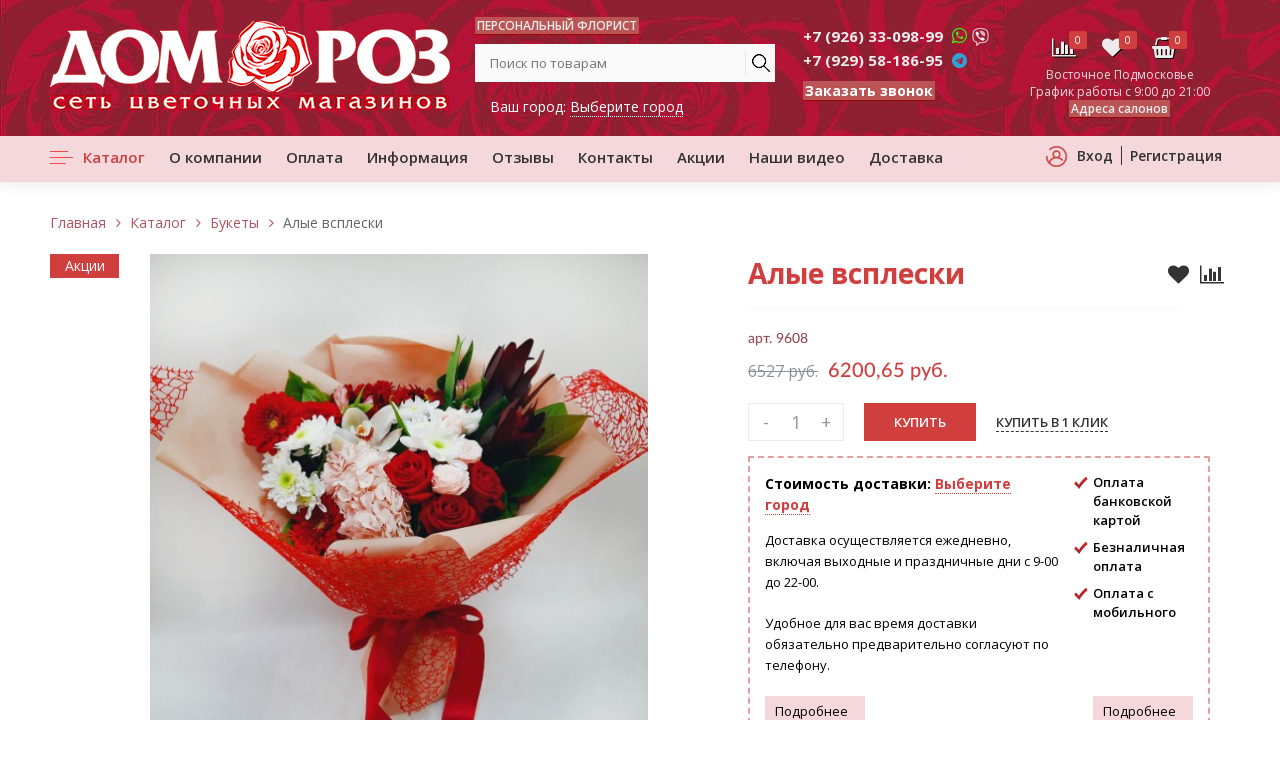

--- FILE ---
content_type: text/html; charset=utf-8
request_url: https://dom-roz-market.ru/shop/bukety/alye-vspleski/
body_size: 57945
content:
<!DOCTYPE html>
<html lang="ru">
<head>
<meta name="viewport" content="width=device-width, initial-scale=1.0">
<link rel="shortcut icon" type="image/x-icon" href="/custom/my/img/16x16.ico"/>
<link href="https://dom-roz-market.ru/katalog/" rel="canonical">
<meta name="robots" content="all">
<link rel="alternate" type="application/rss+xml" title="RSS" href="https://dom-roz-market.ru/news/rss/"><title>Купить букет цветов Алые всплески недорого с доставкой в Московской области | Дом Роз</title>
<meta charset="utf-8">
<meta content="DIAFAN.CMS https://www.diafan.ru/" name="author">
<meta name="description" content="Закажите букет цветов &quot;Алые всплески&quot; по выгодной цене в Подмосковье. Большой ассортимент цветов: розы, хризантемы, гвоздики, лилии и другие цветы. Авторские букеты цветов от лучших флористов нашего интернет - магазина Дом Роз">
<meta name="keywords" content=""><script type="text/javascript" >   (function(m,e,t,r,i,k,a){m[i]=m[i]||function(){(m[i].a=m[i].a||[]).push(arguments)};   m[i].l=1*new Date();   for (var j = 0; j < document.scripts.length; j++) {if (document.scripts[j].src === r) { return; }}   k=e.createElement(t),a=e.getElementsByTagName(t)[0],k.async=1,k.src=r,a.parentNode.insertBefore(k,a)})   (window, document, "script", "https://mc.yandex.ru/metrika/tag.js", "ym");   ym(38436855, "init", {        clickmap:true,        trackLinks:true,        accurateTrackBounce:true,        webvisor:true,        ecommerce:"dataLayer"   });</script><noscript><div><img src="https://mc.yandex.ru/watch/38436855" style="position:absolute; left:-9999px;" alt="" /></div></noscript><meta name="yandex-verification" content="7b8fd9e0a639e23f" />
<link rel="manifest" href="/manifest/manifest.webmanifest">
<link rel="apple-touch-icon" sizes="120x120" href="/manifest/icon-120x120.png">
<link rel="apple-touch-icon" sizes="152x152" href="/manifest/icon-152x152.png">
<link rel="apple-touch-icon" sizes="167x167" href="/manifest/icon-167x167.png">
<link rel="apple-touch-icon" sizes="180x180" href="/manifest/icon-180x180.png">
<link rel="dns-prefetch" href="https://fonts.googleapis.com/" >
<link rel="dns-prefetch" href="https://mc.yandex.ru/" >
<link rel="dns-prefetch" href="https://cdn.jsdelivr.net/" >
<link rel="dns-prefetch" href="https://www.google.com/" >
<link rel="dns-prefetch" href="https://ajax.googleapis.com/" >
<link rel="dns-prefetch" href="https://use.fontawesome.com/" >
<link rel="image_src" href="https://dom-roz-market.ru//userfiles/shop/360x360/1996_35596f03-3b7d-44b1-82cf-8448f5aeace5.jpg"/>
<meta property="og:title" content="Купить букет цветов Алые всплески недорого с доставкой в Московской области | Дом Роз"/>
<meta property="og:type" content="website" />
<meta property="og:url" content="https://dom-roz-market.ru/katalog/" />
<meta property="og:image" content="https://dom-roz-market.ru//userfiles/shop/360x360/1996_35596f03-3b7d-44b1-82cf-8448f5aeace5.jpg"/>
<meta property="og:description" content="Закажите букет цветов &quot;Алые всплески&quot; по выгодной цене в Подмосковье. Большой ассортимент цветов: розы, хризантемы, гвоздики, лилии и другие цветы. Авторские букеты цветов от лучших флористов нашего интернет - магазина Дом Роз"/>
<meta property="og:locale" content="ru_RU" />
<meta property="og:site_name" content="Интернет-магазин «Дом Роз»">
<link rel="preload" href="https://fonts.googleapis.com/css2?family=Open+Sans:ital,wght@0,300;0,400;0,600;0,700;0,800;1,300;1,400;1,600;1,700;1,800&display=swap" as="style">
<link rel="preload" href="https://fonts.googleapis.com/css2?family=Cormorant:wght@400;600&display=swap" as="style">
<style type="text/css">.show_all{padding:20px 0}.previous_next_links{padding-top:40px;height:40px}.previous_link{width:40%;float:left}.next_link{width:40%;float:right;text-align:right}.errors{color:red;margin:5px 0 10px;font-size:.9em}.error_message,.error{position:absolute;padding:5px 18px;box-shadow:0 0 10px rgba(0,0,0,.5);background-color:#fff;opacity:.95;z-index:10}.captcha ul{list-style-type:none}.captcha_enter{font-weight:700}.infoform{margin-top:20px;font-weight:700;margin-bottom:10px}.required_field{font-size:.9em;margin-top:10px}.inpattachment{padding-bottom:5px}.attachment{padding-bottom:5px}.paginator{text-align:center;margin:20px}.paginator a:link,.paginator a:visited,.paginator span{margin:0 5px}.shop_search .infofield{display:block}.bbcode_toolbar{margin-bottom:0}.bbcode_toolbar img{cursor:pointer}.shop_list{margin:0 0 15px;padding:0 0 15px;border-bottom:1px solid #EEE}.shop{margin:0 0 15px;padding:0 0 15px;border-bottom:1px solid #EEE;width:95%}.childshop{margin:10px 0 0 40px}.shop td{padding:0!important}.shop_list .block_header{background-color:#DFDFDF;padding:10px;margin-bottom:10px}.shop_cat_link{padding:10px;font-size:130%;font-weight:700;background-color:#EFEFEF;margin-bottom:12px}.shop_sort{margin-left:20px;margin-bottom:20px;font-size:90%;font-weight:700}.shop_name a:link,.shop_name a:visited{font-weight:700}.shop_name a:hover{text-decoration:none}.shop_param,.shop_id .shop_rel .shop_param{font-size:11px;font-style:italic}.shop_param a:link,.shop_param a:visited{color:#142A35}.shop_param_price:first-child{display:block}.shop_new,.shop_action,.shop_hit{font-weight:700;font-size:12px;color:#FFF;padding:2px}.shop_new{background:#080;width:53px}.shop_action{background:red;width:39px}.shop_hit{background:#00F;width:24px}.shop_price_value,.shop_price_currency{color:#BF4600;font-weight:700;font-size:15px}.shop_old_price{color:#89949A;font-weight:400;font-size:13px;font-style:italic}.shop_old_price .shop_price_value,.shop_old_price .shop_price_currency{color:#89949A;font-weight:400;font-size:13px;font-style:italic}.shop_id .shop_param{font-weight:700;font-style:normal;font-size:13px;margin-top:3px;margin-left:5px;background-color:#EEE;padding:3px}.shop_id .shop_param_title{font-weight:700;font-style:normal;font-size:13px;margin-top:6px;margin-bottom:3px;background:#DFDFDF;padding:5px}.shop_id .shop_param_value{font-weight:400}.shop_left{float:left;padding:0 20px 0 0}.shop_right{float:left;padding:18px 0 0}.shop_id .shop_right{padding:0}.shop-form{margin-bottom:10px}.shop_compare_description{margin:0;padding:1px 0}.shop_compare_left{float:left;width:19%}.shop_compare_list{float:left;width:70%;padding:0 5%;overflow:hidden}.shop_compare_page{overflow:hidden}.shop_compare_list .shop{width:30%;margin:0 10px 3% 0;float:left}.shop_compare_list .shop_basic{overflow:hidden;margin:0 0 5px}.shop_compare_list .shop_param{padding:4px;background:#EEE;border-top:#CACACA solid 1px;border-bottom:#CACACA solid 1px;margin:1px 0;font-size:13px}.shop_param_existed{padding:4px;background:#EEE;border-top:#CACACA solid 1px;border-bottom:#CACACA solid 1px;margin:1px 0;font-size:13px}.shop_compare_list .shop_param_difference,.shop_compare_left .shop_param_difference{background:#F4C1C1;border-top:#C69393 solid 1px;border-bottom:#C69393 solid 1px}.shop_category_block_2{padding-left:20px}.shop_category_block_3{padding-left:40px}.shop_category_block_4{padding-left:60px}.ab_date{font-size:11px;font-style:italic}.ab_param{margin-right:5px}.ab_param_value,.ab_name{font-weight:700}.ab_id .ab_param{float:none}.ab_actions{width:100px}.ab_actions a{display:none}.ab_all_img{min-width:160px}.rating{display:inline-block;padding:10px 0;border-bottom:1px solid #EEE;margin:0 0 10px}.rating_votes{white-space:nowrap}.comments_name{font-weight:700}.comments_date{font-size:11px;font-style:italic}.comment{padding:10px 0}.comment .comments_form{padding:15px 0 15px 30px}a.comments_show_form:link,a.comments_show_form:visited{text-decoration:none;border-bottom:1px dashed!important}.comments_level{background:url(/modules/forum/img/arrow.gif) no-repeat scroll 10px 8px transparent;padding-left:30px}.comments_form div{margin-bottom:10px}.comments_form textarea{width:580px;height:180px}.comments_param_title{font-weight:700}.reviews_name{font-weight:700}.reviews_date{font-size:11px;font-style:italic}.reviews_form textarea{width:580px;height:180px}.reviews_param_title{font-weight:700}.cart{width:100%}.cart_not_registrations{padding:30px 0}.cart_autorization{padding:30px 0}.cart_registration{padding:30px 0}.cart_payment_text,.cart_additional_cost_text,.cart_delivery_text{margin-left:20px;font-size:11px;font-style:italic}.cart_right{width:200px;margin:7px 0 35px;position:relative;padding:10px}.cart_right_top{width:220px;height:7px;position:absolute;top:-7px;left:0}.cart_right_bottom{width:220px;height:7px;position:absolute;bottom:-7px;left:0}.cart_last_tr{font-weight:700}td.cart_summ,td.cart_count{font-weight:700}.cart td{vertical-align:middle;padding:3px}.cart_recalc,.wishlist_recalc{float:right;margin-right:60px}.cart_count_minus,.cart_count_plus,.wishlist_count_minus,.wishlist_count_plus{color:#665950;cursor:pointer;display:inline-block;font-size:16px;font-weight:700;padding:0 5px}.cart_remove span,.wishlist_remove span{display:block;background:url(/img/remove.png) no-repeat center center;width:14px;height:14px;cursor:pointer;margin:0 auto}.cart_remove span.useradmin_contener,.wishlist_remove span.useradmin_contener{background:none;display:inline}.cart_check{text-align:center}.cart_summ,.cart_price{text-align:right}.cart_form input[type=text],.cart_form input[type=email],.cart_form input[type=tel],.cart_form textarea{margin-top:10px;width:400px}.cart_form select{margin-top:10px}.cart_payments{overflow:hidden}.cart_payment{margin-top:10px}.cart_form .button_wrap{margin:20px 0 0 220px}.cart_summ_old_total{text-decoration:line-through}.cart_img img{width:100%;height:auto}@media (max-width:800px){.cart_img,.cart_price,.cart_old_price,.cart_discount,.cart_count_minus,.cart_count_plus{display:none}}.balance_form textarea{width:580px;height:180px}.balance_form p{margin-bottom:0}.news_img{padding:3px;float:left}.news_all_img{padding:3px}.news_all_img img{margin:0 5px 5px 0}.news_all_img img:after{clear:left}.news_day_current,.news_year_current,.news_month_current{background:#CCC}.news_day_today{border:1px solid #999}.bs_block{padding:20px 0;text-align:center}.clauses{width:100%;border-bottom:1px solid #EEE;padding:0 0 11px;margin:0 0 11px;min-height:90px}.clauses_date{font-size:11px;font-style:italic}.clauses_name a:link,.clauses_name a:visited{font-weight:700}.clauses_img{padding:0 5px 5px 0;float:left}.faq_block p{margin:0;padding:0}.faq_list{padding-top:15px}.faq{width:100%;border-bottom:1px solid #EEE;padding:0 0 11px;margin:0 0 11px}.faq_date{font-size:11px;font-style:italic}.faq_question{padding:5px 0}.faq_answer{padding-left:15px}.faq_id .faq_answer{padding:0 0 20px 15px}.faq_id .faq_question{font-weight:700}.tags{margin:10px 0 5px}.tags_block{padding:10px;background:#E8E8E1;margin:20px 0 25px}.files_block{padding:10px;border:1px solid #EEE;margin:0 0 25px}.files{width:100%;border-bottom:1px solid #EEE;padding:0 0 20px 0;margin:30px 0 0;min-height:90px}.files_date{font-size:11px;font-style:italic}.files_name a:link,.files_name a:visited{font-weight:700}.files_anons{margin-top:10px}.files_download{margin-top:50px;margin-bottom:20px}.files_download a{color:#FFF;font-weight:700;font-size:120%;text-align:center;padding:7px;background:#F60}.file-row .files_img{padding:3px;float:left}.files_all_img{padding:3px}.files_all_img img{clear:left}.votes_block{margin:0 0 25px}.votes_block h2{padding:0 10px}.votes_question{margin:0 0 15px;padding:0 10px}.votes_form_answer{padding:0 10px}.votes_block .button_wrap{padding:0 0 0 7px}.votes_block .button{padding:0 7px 0 0}*+html .votes_block .button_wrap{padding:0 0 0 5px}*+html .votes_block .button{padding:0 5px 0 0;font-size:12px}.votes_block .votes_wrap{padding:0 0 0 7px;display:inline-block;margin:0}.votes_block .votes_result{height:36px;padding:0 7px 0 0;border:0;color:#142A35;margin:0;font-weight:700}*+html .votes_block .votes_wrap{padding:0 0 0 3px}*+html .votes_block .votes_result{padding:0 3px 0 0;font-size:12px}.votes_block .votes_wrap,.votes_block .button_wrap{margin:10px 0 0 0}.votes_persent{font-weight:700;display:inline;padding-left:10px}.votes_line{background:#ff8702;height:15px;margin-top:-15px}.votes_line_count{background:#f2f2f2;height:15px;text-align:center;color:#999;line-height:15px;font-size:13px}.photo_first_page .photo_cat,.photo_list .photo_item,.photo_list .photo_cat{background:#fff;width:30%;display:inline-block;padding:13px 21px;margin:0 10px 20px}@media (max-width:575.98px){.photo_first_page .photo_cat,.photo_list .photo_item,.photo_list .photo_cat{width:100%;margin-left:0;margin-right:0}}.photo_item .photo_image>img{width:100%;height:auto}.photo_item .photo_image{display:block;margin-bottom:16px}.photo_item .photo_name{margin-bottom:16px}.photo_cat .photo_cat_images .photo_name{display:none}.photo_cat .photo_cat_link{margin:20px 0;font-size:16px;text-transform:uppercase;font-weight:700;line-height:1;display:block}.photo_list .photo_images:before,.photo_list .photo_images:after,.photo_first_page:before,.photo_first_page:after,.photo_cats:before,.photo_cats:after{display:table;content:" "}.photo_list .photo_images:after,.photo_first_page:after,.photo_cats:after{clear:both}table.forum_list{width:100%}table.forum_list td{padding-bottom:10px;padding-top:20px;vertical-align:top}.forum_name{font-weight:700}.forum_title{font-weight:700}.forum_category .forum_name{font-weight:400}.forum_category_name .forum_name{margin-left:0}.forum_category_name a{margin-left:10px}a.forum_blocked:link,a.forum_blocked:visited,.forum_blocked{color:gray}.forum_date{color:#999}.forum_author{font-style:italic}a.forum_message_show_form:link,a.forum_message_show_form:visited{text-decoration:none;border-bottom:1px dashed!important}.forum_actions{float:right;width:130px;height:20px;text-align:right}.forum_actions .fa{margin-right:10px;font-size:16px}.forum_actions .fa-times-circle{color:red}.forum_actions .fa-pencil{color:#964003}.forum_actions .fa-lock,.forum_actions .fa-unlock{color:#555}.forum_actions span{display:none;padding:0 5px}.forum_actions img{margin:0 5px}.forum_search{text-align:right;padding:10px 0 20px 0;white-space:nowrap}.forum_search .button1{font-weight:400;font-size:.9em;text-transform:lowercase;margin-top:10px;padding:3px 7px;border:0}.forum_add{font-weight:700;margin:30px 0}.forum_add .fa{margin-right:7px}.forum_list{width:100%;border:0;border-collapse:collapse}.forum_list th{color:#999;font-weight:400;font-size:1.3em;padding:0 20px 15px 0;text-align:left}.forum_list td{border-top:1px solid #E0E0E0;vertical-align:middle;padding:10px 0}.forum_form{margin-top:10px}.forum_form textarea{width:100%;height:100px;margin-top:10px}.forum_form .hide_form{display:none}.forum_message{padding:10px 0 0}.forum_message_form{padding:10px 0}.forum_message .forum_author{font-weight:700}.forum_message_form input[type=text]{margin-bottom:10px}.forum_message_form textarea{width:500px;height:200px}.message_new{background:#FFECF1}.message_list .actions_message{float:right;width:90px;height:20px;text-align:right}.message_list .message .quote{background:#F9F2F2;border:1px solid #C2C0B4;padding:10px;margin:5px 0}.message_list .message .code{background:#F2F9F9;border:1px solid #C2C0B4;padding:10px;margin:5px 0}.message_list .message .quote_header,.message_list .message .code_header{font-weight:700}.forum_message_level{background:url(/modules/forum/img/arrow.gif) no-repeat scroll 10px 8px transparent;padding-left:30px}.message_result{display:none}.bbutton{border:1px solid #CCC;margin:1px;padding:2px}.bbutton:hover{filter:progid:DXImageTransform.Microsoft.Alpha(opacity=60);-moz-opacity:.6}.bbcode_smiles{float:left;border:1px solid #CCC;margin:1px;background:#fff url(/modules/bbcode/smiles/smile.gif) no-repeat center;width:25px;height:27px}.bbcode_smiles div{position:absolute;border:1px solid #CCC;background:#fff;margin:29px 0 0 -1px;display:none}.message_toolbar{margin:10px 0 0 0}.avatar{float:left;margin:0 10px 10px 0}.forum_list .actions_message{height:20px;width:70px}.forum_form textarea,.ab_form textarea{height:100px;margin-top:10px;width:100%}.forum_form .hide_form{display:none}.forum_new_messages{margin:0 0 10px}.shop_compare_contaner{display:inline-block;padding:0 0 0 14px}.shop_compare_button{border:none;padding:0;background:none;text-decoration:underline}.shop_compare_button:hover{text-decoration:none}.shop_compare_checked{background-position:left -19px}.shop_compared_remove{float:right;display:none}.shop_no_buy,.shop_no_buy_good{display:block;color:#000;font-size:14px;font-weight:700;background-color:#ddd;padding:7px}.shop_waitlist{background-color:#fff;padding:7px}.shop_discount{font-weight:700;font-size:16px;color:#ff6102}.messages tr:hover{background:#F8F8F8}.search_list{margin-top:10px}.users_admin_message{margin-bottom:20px}.users_admin_message_date{font-size:11px;font-style:italic}.privacy_field{font-size:80%;line-height:1.2em;margin-top:1em}.privacy_field a,.privacy_field a:hover{color:inherit;text-decoration:underline}.tiny-content{-webkit-hyphens:auto;-moz-hyphens:auto;-ms-hyphens:auto;hyphens:auto}.tiny-content h1,.tiny-content h2,.tiny-content h3,.tiny-content h4,.tiny-content h5,.tiny-content h6{display:block;margin-top:.5em;margin-bottom:1em;line-height:inherit;font-weight:700}.tiny-content p,.tiny-content ol,.tiny-content ul,.tiny-content pre,.tiny-content table{margin-top:.5em;margin-bottom:1em}.tiny-content ol,.tiny-content ul{padding-left:1em;list-style-position:outside}.tiny-content ol{list-style-type:decimal}.tiny-content ul{list-style-type:disc}.tiny-content ol li,.tiny-content ul li{margin-bottom:.5em;list-style:inherit}.tiny-content ol ul,.tiny-content ol ol,.tiny-content ul ol,.tiny-content ul ul{margin-top:.5em;margin-bottom:0}.tiny-content ol ol,.tiny-content ul ul{list-style:inherit}.tiny-content table{width:100%;border-collapse:collapse;border-spacing:0;border:1px solid}.tiny-content table thead,.tiny-content table tbody,.tiny-content table tfoot,.tiny-content table tr,.tiny-content table th,.tiny-content table td{border:inherit}.tiny-content table th,.tiny-content table thead{font-weight:700;text-align:inherit}.tiny-content table th,.tiny-content table td{padding:.5em;vertical-align:top}.tiny-content hr{-webkit-box-sizing:border-box;-moz-box-sizing:border-box;box-sizing:border-box;height:1px;margin-top:1em;margin-bottom:1em;color:#444;background:currentColor;border:0;overflow:visible}.tiny-content img{max-width:100%;height:auto;vertical-align:baseline;border-style:none}.tiny-content b,.tiny-content strong{font-weight:700}.tiny-content em{font-style:italic}.tiny-content small{font-size:80%}.tiny-content sub,.tiny-content sup{position:relative;font-size:75%;line-height:0;vertical-align:baseline}.tiny-content sub{bottom:-.5em}.tiny-content sup{top:-.5em}.tiny-content pre,.tiny-content code,.tiny-content kbd,.tiny-content samp{font-family:SFMono-Regular,Menlo,Monaco,Consolas,"Liberation Mono","Courier New",monospace;font-size:1em}.tiny-content pre{overflow:auto;-ms-overflow-style:scrollbar}.devoloper_tech{position:fixed;z-index:999;bottom:0;width:100%;min-width:320px;max-height:16px;padding:0 5px 2px 0;font-size:100%;letter-spacing:1px;font:12px/15px clear;color:#fff;background-color:#ff4a0b;text-align:center}.devoloper_tech>a{color:#fff}.devoloper_tech>a>span{white-space:nowrap}.devoloper_tech~.devoloper_profiler{padding-bottom:34px}.privacy_policy~.devoloper_profiler{padding-bottom:84px}.devoloper_profiler,.devoloper_profiling{font:14px/20px ptsans,sans-serif;color:#2e2e2e}.devoloper_profiler table,.devoloper_profiling table{border-collapse:collapse;border-spacing:0;margin:0;padding:0;border:0;font-size:100%;font:inherit;vertical-align:baseline}.devoloper_profiler table caption,.devoloper_profiling table caption,.devoloper_profiler table tr th,.devoloper_profiling table tr th,.devoloper_profiler table tr td,.devoloper_profiling table tr td{text-align:left;vertical-align:top;padding:0 10px}.devoloper_profiler table tr,.devoloper_profiling table tr{border-color:transparent}.devoloper_profiler table.devoloper_post pre{margin:0}.devoloper_profiler .totalmemory,.devoloper_profiler .totaltime{padding:0 10px}.hide{display:none!important}.florist-title{text-align:center;margin:40px 0 30px;font-size:30px;font-weight:500;text-transform:uppercase}.florists{display:flex;gap:30px}.florist{width:25%;background:#f5d8dc;position:relative;z-index:0}.florist a{position:absolute;left:0;top:0;width:100%;height:100%;z-index:1}.florist img{display:block;width:100%}.florist-text{padding:15px}.florist-name{font-size:18px;margin-bottom:15px;font-weight:500}.florist-dos{font-weight:700;margin-top:10px}.florists-archive .florist-title{margin-bottom:20px}.archive-month{margin-bottom:30px;width:200px;float:left;margin-right:15px}.archive-month:nth-of-type(4){margin-right:0}.archive-month-title{font-weight:700;font-size:18px;margin-bottom:10px}.archive-month-wrap{display:flex;flex-direction:column}.archive-month-wrap a{padding:7px 0}@media (max-width:1024px){.florists{flex-wrap:wrap;justify-content:center}.florist{width:270px}}h2,h3{font-weight:bold!important}html,div,span,applet,object,iframe,h1,h2,h3,h4,h5,h6,p,blockquote,pre,a,abbr,acronym,address,big,cite,code,del,dfn,em,img,ins,kbd,q,s,samp,small,strike,strong,sub,sup,tt,var,b,u,i,center,dl,dt,dd,ol,ul,li,fieldset,form,label,legend,table,caption,tbody,tfoot,thead,tr,th,td,article,aside,canvas,details,embed,figure,figcaption,footer,header,hgroup,menu,nav,output,ruby,section,summary,time,mark,audio,video{margin:0;padding:0;border:0;font-size:100%;outline:0!important}*{-webkit-box-sizing:border-box;-moz-box-sizing:border-box;box-sizing:border-box}.wrraper:after,.top_menu:after,.tab_content:after,.header:after,.preim_block:after,.news_list .news:after,.container:after,.section:after,.menu_top:after{display:block;content:'';clear:both}input[type="submit"],input[type="button"]{-webkit-appearance:none;cursor:pointer}input,textarea{outline:none;border-radius:0;-moz-box-shadow:none;-webkit-box-shadow:none;box-shadow:none}img{max-width:100%;height:auto}ol,ul{list-style:none}a,a:hover{text-decoration:none}a,input{-webkit-transition:all 0.3s;-moz-transition:all 0.3s;transition:all 0.3s}input,select,textarea{font-family:'Open Sans',sans-serif}.clear{clear:both;display:block}html{height:100%}h1{font-size:36px;font-weight:500;color:#333;line-height:1.4;margin-bottom:20px}html{height:100%}body{line-height:normal;background:#fff;min-height:100%;position:relative;font-family:'Open Sans',sans-serif;font-size:14px;margin:0;color:#000;min-width:1180px}body .site-main-block{padding-bottom:250px}footer{position:absolute;width:100%;left:0;bottom:0}footer .container{height:100%}.left{float:left}.right{float:right}.container{width:1180px;padding:0;box-sizing:border-box;position:relative;margin:0 auto;min-width:1180px;float:none}.container:after{clear:both;content:'';display:block}.clear{clear:both}a,input{cursor:pointer}a:hover{opacity:.7}div,ul,li,a,span,input{box-sizing:border-box}.head_bl .logo{margin-right:20px}.head_bl{padding:15px 0}.top_bl{padding-top:10px}.head_bl .container{display:flex;align-items:center;justify-content:space-between}.head_bl .container:after{display:none}.logo img{display:block}.logo a{color:#000}.logo{max-width:253px;max-height:150px;overflow:hidden;text-overflow:ellipsis;justify-content:center;display:flex;flex-wrap:wrap;flex-direction:column;color:#000;font-size:16px}.head_bl .search,.mm-menu .search{position:relative;margin-right:15px}.head_bl .search input[type="text"],.mm-menu .search input[type="text"]{background-color:#fafafa;border:none;height:38px;padding:0 0 0 15px;width:90%}.search_form__button{float:right;background-color:#fafafa;display:flex;align-items:center;width:10%;justify-content:center}.head_bl .search input[type="submit"],.mm-menu .search input[type="submit"]{border:none;background:url(/custom/my/img/search_btn.png) 50% 50% no-repeat;width:40px;height:38px}.head_bl .top_cont,.mm-menu .top_cont{margin-left:9px}.head_bl .top_cont a,.mm-menu .top_cont a{font-weight:700}.head_bl .top_cont .zv{font-weight:700;margin-left:10px;color:#111}.crt_bl{display:flex;align-items:center}.crt_bl>span{position:relative;padding:0;text-align:center;width:35px;height:35px;margin:0;margin-left:15px;display:flex;align-items:center}.compare_url,.wishlist_block{float:left}a.compare_url__a{display:block}.wishlist_block a{color:#333;display:flex;align-items:center}.wishlist_block #show_wishlist{color:#333}.cart_block a{color:#333;display:flex;align-items:center}.cart_block #show_cart{color:#333}.cart_block #show_cart .count_bl,.wishlist_block #show_wishlist,.show_compare{display:inline-block;font-size:11px;line-height:18px;color:#fff;padding:0 6px;border-radius:2px;position:absolute;top:0;right:0;background:#d03e3e}.top_bl .top_menu{float:left}.top_bl .top_menu ul#top-menu>li{float:left;padding:0 12px 0 12px;position:relative}.top_bl .top_menu ul li a{font-size:15px;color:#333;font-weight:600}.top_bl .top_menu ul li a:hover{color:#d03e3e}.top_bl .top_menu ul li a.active{color:#d03e3e}.top_bl .top_menu ul#top-menu>li:first-child{background:url(/custom/my/img/menuico.png) no-repeat left;padding:0 12px 0 33px;-webkit-transition:all 0.3s;-moz-transition:all 0.3s;transition:all 0.3s}.top_bl .top_menu ul#top-menu>li:first-child:hover,.top_bl .top_menu>ul>li:first-child.active{background:url(/custom/my/img/menuico_hover.png) no-repeat left}.top_bl .top_menu ul#top-menu>li:first-child:hover>a,.top_bl .top_menu>ul>li:first-child.active>a{color:#d03e3e;opacity:1}.top_bl .top_menu ul#top-menu>li.active:first-child{background:url(/custom/my/img/menuico_hover.png) no-repeat left}.top_bl .top_menu ul li ul.menu{display:none;position:absolute;left:0;top:100%;z-index:10;background-color:#fff;width:200px;box-shadow:0 0 5px rgba(0,0,0,.25)}.top_bl .top_menu ul li.parent:hover ul.menu li{float:none}.top_bl .top_menu ul li.parent ul.menu li.parent ul.top_menu__lev_3{display:none;position:absolute;top:0;left:100%;background-color:#fff;width:250px;flex-wrap:wrap;min-height:100%;box-shadow:2px 0 5px rgba(0,0,0,.25)}.top_bl .top_menu ul li.parent ul.menu li.parent ul.top_menu__lev_3 li{width:100%;float:none}.top_bl .top_menu ul li.parent ul.menu li.parent ul.top_menu__lev_3 li a{padding:15px 12px}.top_bl .top_menu ul li ul.menu li a{line-height:1;padding:7px 15px 7px 15px;display:block;font-weight:400;position:relative}.top_bl .top_menu ul li ul.menu li.parent>a:after{content:"\f105";font-family:fontawesome;position:absolute;right:10px;top:15px}.reg_bl ul li{float:left}.reg_bl ul li:first-child a{border-right:1px solid;padding:0 8px 0 0}img.user{width:21px;height:21px;margin-right:10px;float:left}.reg_bl ul li a{font-size:14px;color:#333;font-weight:600;padding:0 8px 0 8px;-webkit-transition:none;-moz-transition:none;-ms-transition:none;-o-transition:none;transition:none}.flexslider{position:relative;display:block;overflow:hidden;max-height:460px}.back_img img{width:100%;height:auto}.flex-control-nav{position:absolute;bottom:20px;height:14px;text-align:center;z-index:3;width:100%}.back_img img{height:auto;width:100%}.back_img{width:100%;height:100%}.flex-control-nav li,.navigation li{margin:0 7px 0 0;display:inline-block;text-align:center}.flex-control-paging li a,.navigation li a{width:10px;height:10px;vertical-align:middle;display:inline-block;-webkit-border-radius:50%;-moz-border-radius:50%;-ms-border-radius:50%;-o-border-radius:50%;border-radius:50%;font-size:0;background:none;border:2px solid #fff}.flex-control-paging li a:hover,.navigation li a:hover{background:#fff}.flex-control-paging li a.flex-active,.navigation li a.active{width:14px;height:14px;background:#fff}.bn_block .bs_block{display:flex;flex-wrap:wrap;justify-content:space-between;padding-bottom:0}.bs_block img{width:100%;height:auto}.bs_block__ban{height:350px;overflow:hidden;padding:10px;border:1px solid #ededed}.bs_block__ban a.js_bs_counter.bs_counter{display:block;height:100%;width:100%;overflow:hidden;position:relative}.bs_block__ban a.js_bs_counter.bs_counter:before{background-color:rgba(208,62,62,.3);content:'';width:100%;height:100%;left:0;top:0;position:absolute;opacity:0;-webkit-transition:all 0.3s;-moz-transition:all 0.3s;transition:all 0.3s}.bs_block__ban a.js_bs_counter.bs_counter:hover:before{opacity:1}.bs_block__ban.id2,.bs_block__ban.id3{width:380px}.bs_block__ban.id1,.bs_block__ban.id4{width:780px}.tovar_bl{margin-top:20px}.shop_img{height:300px;width:100%;margin:0 auto}.header_block{font-size:36px;text-align:center;font-weight:500;color:#333;position:relative;line-height:1.2}.shop{margin:0;padding:0;border-bottom:0;width:100%}.shop-item{width:31.5%;margin:20px 1.69% 0 0;position:relative;border:1px solid #ededed;padding:24px}.shop-pane{display:flex;flex-wrap:wrap}.shop-item:nth-child(3n){margin-right:0}.shop-item a.shop-item-title{text-align:center;color:#333;font-size:18px;display:block;font-weight:400;margin-top:15px;margin-bottom:15px;max-width:100%;line-height:1.2}.shop-item{display:flex;flex-direction:column}.shop-item .shop_buy__flex{margin-top:auto}.shop-item .shop_form{margin-top:auto}.shop-item span.price{font-size:21px;color:#d03e3e}.shop-item .shop-item-price{font-weight:600;text-align:center}.shop-item .shop_discount{font-weight:700;font-size:13px;color:#d03e3e;border:1px solid;display:inline-block;padding:5px 10px;position:absolute;top:20px;left:20px;z-index:3}.shop_old_price .shop_price_value,.shop_old_price .shop_price_currency{color:#89949A;font-weight:400;font-size:13px;font-style:normal;text-decoration:line-through}.shop_item__right_block{position:absolute;left:-5px;top:100%;background-color:#fff;width:calc(100% + 10px);height:auto;z-index:10;padding:20px;display:none;border-width:5px;border-color:rgb(208,62,62);border-style:solid;box-shadow:6px 3px 12px 0 rgba(51,51,51,.1);border-top:0;flex-direction:column}.shop-item:hover .shop_item__right_block{display:flex}.shop-item:hover{border-width:5px;border-color:rgb(208,62,62);border-style:solid;box-shadow:0 3px 12px 0 rgba(51,51,51,.45);border-bottom-color:transparent;padding:20px 25px 20px 20px}.shop-item:hover .shop_discount{left:16px;top:16px}.shop-item .flex-control-nav{display:none}.shop_item__flexslider{height:190px;overflow:hidden;position:relative}ul.flex-direction-nav a:before{font-family:fontawesome;color:#e5e5e5;font-size:25px;content:"\f104"}ul.flex-direction-nav li.flex-nav-next a:before{content:"\f105"}ul.flex-direction-nav a{position:absolute;top:50%;z-index:3;transform:translateY(-50%)}ul.flex-direction-nav li.flex-nav-next a{right:0}ul.flex-direction-nav li.flex-nav-prev a{left:0}.shop-item .shop_one_click input[type="button"]{font-size:13px;color:#fff;background:#d03e3e;font-weight:600;border:0;background:none;margin-top:0;text-transform:uppercase;padding:10px 15px;line-height:21px}.shop-item .number_bl{display:none}.error a{color:#d03e3e}.shop-param{font-family:'Lato',sans-serif;font-size:12px;margin-bottom:5px;line-height:1;align-items:center}.shop-pane .shop-param{max-height:250px;overflow-y:auto}.shop-pane .shop-param .zagh{display:block;margin:0 0 14px 0}.shop-pane .shop-param .valya{text-align:left;display:block;margin-left:0;line-height:1.2}.shop-pane .shop-param .valya p{margin-bottom:0}.shop-pane .shop_buy__flex .btn{padding-left:15px;padding-right:15px}.zagh{color:#666;font-variant:normal}.valya,.valya a{color:#1c1c1c;font-weight:600}span.valya{margin-left:2%;text-align:right}.text_bl{margin:20px 0 60px 0}.text_bl h1{text-align:center}.text_bl p{color:#1a1919;font-size:15px;line-height:24px;margin:20px 0 0 0;text-align:justify}.sub_bl{margin:20px 0 0 0;position:relative;background-position:50%;background-repeat:no-repeat;background-size:cover;height:300px}.subscription_bl{padding-top:80px}.subscription_bl{color:#333}.subscription_bl .sub_header{font-size:35px}.subscription_bl .sub_text{font-size:14px;margin:8px 0 15px 0;width:69%}.subscription input.button.white:hover{background:#d03e3e}.subscription .errors.error_message{background:none;padding:0;box-shadow:none}.subscription input[type="email"]{width:380px;height:45px;border:none;padding:0 0 0 15px;float:left}.subscription input.button.white{height:45px;border:none;padding:0 15px 0 15px;background-color:#000;color:#fff;font-size:13px;text-align:center;text-transform:uppercase;float:left}.shop-item select.shop-dropdown{border:0}.comp_like .compare_block__before{content:'';width:21px;height:21px;background-position:center center;color:#fff;background-repeat:no-repeat;width:20px;height:20px;pointer-events:none;position:absolute;right:0;top:0;z-index:10}.comp_like form.compare_block input[type="checkbox"]:checked~.compare_block__before .fa{color:#d03e3e}.comp_like .shop_compare_button{width:21px;height:21px;opacity:0;margin:0}.comp_like label.shop_add_compare.add_compare{display:none}.comp_like .flex_buy_block__whish{width:21px;height:21px;display:block;cursor:pointer;margin-right:10px}.shop-item .error{bottom:10px;left:50%;transform:translateX(-50%)}.comp_like form.compare_block input[type="checkbox"]:hover~.hoverka{pointer-events:auto;opacity:1;-webkit-transform:translate3d(0,0,0) rotate3d(0,0,0,0deg);transform:translate3d(0,0,0) rotate3d(0,0,0,0deg)}.comp_like form.compare_block input[type="checkbox"]~.hoverka{position:absolute;z-index:9999;width:150px;right:0;top:100%;text-align:center;font-size:.765em;line-height:1.4;box-shadow:-5px -5px 15px rgba(48,54,61,.2);background:#222;opacity:0;cursor:default;pointer-events:none;padding:5px;color:#fff;-webkit-transform:translate3d(0,-10px,0);transform:translate3d(0,-10px,0);-webkit-transition:opacity 0.3s,-webkit-transform 0.3s;transition:opacity 0.3s,transform 0.3s}.comp_like form.compare_block input[type="checkbox"]:checked~.hoverka:before{content:'Удалить из сравнения'}.comp_like form.compare_block input[type="checkbox"]~.hoverka:before{content:'Добавить к сравнению'}.comp_like{position:absolute;right:10px;top:10px;display:flex;justify-content:flex-end;z-index:10;display:none}.comp_like .fa{font-size:21px;font-weight:400;color:#333;text-shadow:1px 1px 0 rgba(255,255,255,1);-webkit-transition:all 200ms ease-in-out;-moz-transition:all 200ms ease-in-out;-ms-transition:all 200ms ease-in-out;-o-transition:all 200ms ease-in-out;transition:all 200ms ease-in-out}.comp_like .shop_wishlist:hover+.hoverka{pointer-events:auto;opacity:1;-webkit-transform:translate3d(0,0,0) rotate3d(0,0,0,0deg);transform:translate3d(0,0,0) rotate3d(0,0,0,0deg)}.comp_like .shop_wishlist+.hoverka{position:absolute;z-index:9999;width:150px;right:0;top:100%;text-align:center;font-size:.765em;line-height:1.4;box-shadow:-5px -5px 15px rgba(48,54,61,.2);background-color:#222;opacity:0;cursor:default;pointer-events:none;padding:5px;color:#fff;-webkit-transform:translate3d(0,-10px,0);transform:translate3d(0,-10px,0);-webkit-transition:opacity 0.3s,-webkit-transform 0.3s;transition:opacity 0.3s,transform 0.3s}.comp_like .shop_wishlist.active+.hoverka:before{content:'Удалить из избранного'}.comp_like .shop_wishlist+.hoverka:before{content:'Добавить в избранное'}.shop-item ul.flex-direction-nav{display:none}.shop-item:hover ul.flex-direction-nav{display:block}.shop-item:hover .comp_like{display:flex}.comp_like .flex_buy_block__whish.active .fa{color:#d03e3e}.search_form__button:before{width:1px;height:25px;background:#e5e5e5;display:inline-flex;content:'';align-items:center}i.fa.fa-volume-control-phone{transform:rotate(-25deg)}.top_cont .fa{margin-left:5px}.text_bs{display:flex;align-items:center;height:100%}.text_bs{position:absolute;width:100%;height:100%;top:0;font-size:16px;text-align:center;font-weight:300}.text_bs h2{font-size:45px;margin-bottom:20px;text-transform:uppercase;font-family:'Cormorant',serif}.text_bs a{color:#333;margin-top:20px;font-size:13px;font-weight:700;display:inline-block;text-transform:uppercase}.text_bs_t{width:32%;margin:0 15%}li:nth-child(2) .text_bs_t{margin:0 9%}ul.slides:after{content:'';clear:both;display:block}ul.slides{height:100%}.flexslider ul.flex-direction-nav a:before{font-size:70px}.flexslider .slides>li{opacity:0}.flexslider .slides>li.flex-active-slide{opacity:1}.flexslider{position:relative}ul.flex-direction-nav li.flex-nav-next a{right:2%}ul.flex-direction-nav li.flex-nav-prev a{left:2%}.cart_block,.wishlist_block,.compare_url{position:relative}.container_flex{display:flex;justify-content:space-between;flex-wrap:wrap}[class*="__flex"]{display:flex;justify-content:space-between;flex-wrap:wrap}.container_flex:after{display:none}footer .footer_bl{padding:30px 0;background-color:#000;color:#fff;font-weight:300}.logo_copy{width:23.73%}footer a{font-size:15px;line-height:27px;color:#fff}.footer_bl .block_header{font-size:20px;line-height:27px;margin-bottom:5px;font-weight:600}.copy{font-size:13px;line-height:20px;margin-top:15px}.footer-center>.useradmin_contener{display:flex;justify-content:space-between;flex-wrap:wrap;width:100%}.footer-center{display:flex;justify-content:space-between;flex-wrap:wrap;flex-basis:55%}.logo img{width:100%;height:auto}.soc{margin-top:20px}.soc a{display:inline-block;margin-right:5px}i.demo-icon{border:2px solid;border-radius:50%;width:36px;height:36px;display:flex;align-items:center;justify-content:center}.soc a:last-child{margin-right:0}.kont_text a{font-weight:600}footer a:hover{opacity:.7}.shop_list_left{margin:0;padding:0;border-bottom:0;width:74.577%}.content__flex .shop-item:nth-child(4n){margin:1.695% 20px 0 0}.content__flex .shop-item:nth-child(3n){margin-right:0}.content__flex .shop-item{width:31.819%;margin:20px 2.274% 0 0}.content__flex .shop-item:nth-child(3n) .shop_item__right_block{left:auto;right:100%;border-right:0;border-left:5px solid rgb(208,62,62);box-shadow:-12px 16px 12px 0 rgba(51,51,51,.1)}.content__flex .shop-item:nth-child(3n):hover{border-left:0;border-right:5px solid rgb(208,62,62);padding:20px 20px 20px 25px}.content__flex .shop-item:nth-child(3n):hover .shop_discount{left:21px}.fil_bl{width:23.73%}.shop_cat_all_img{margin:30px 0}select#selectmenu1{font-size:14px;color:#333;border:1px solid transparent;padding-left:10px;height:30px;font-weight:600}.content_cat h1{display:none}img.kat_img{width:100%;height:100%;object-fit:cover;position:absolute;left:0;top:0}.shop_list_top{position:relative;height:340px}img.kat_img{width:100%;height:100%;object-fit:cover;position:absolute;left:0;top:0}.shop_list_top{position:relative;height:340px}.bread{font-size:14px;font-weight:500;margin-bottom:20px}.shop_list_top .bread a,.shop_list_top .bread{color:#fff}.content .bread a,.bread a,.bread{color:#000}.block_head{color:#fff;font-size:55px;line-height:65px;font-weight:600;text-shadow:0 1px 1px rgba(0,0,0,.42)}.bread a:after{content:"\f105";font-family:fontawesome;margin:0 5px;padding-left:5px}.content{padding:30px 0}input.shop_compare_all_button{display:none}.shop_list{margin:0;padding:0;border-bottom:0;margin-bottom:30px}.content .block_header{font-size:26px;margin-bottom:20px;font-weight:600}.content p{margin-bottom:20px}.content{font-size:13px;line-height:21px}.shop-item-left{width:59.153%;padding:0 8.475%}.shop-item-right{width:39.153%}.shop-item-right .error{bottom:-32px;left:0;transform:none}.new_h1{color:#333;font-size:23px;padding-bottom:15px;margin-bottom:20px;border-bottom:1px solid #f6f6f6;width:93%}.shop-item-right .shop-item-artikul{font-size:14px;color:#3c3a3a;margin-bottom:10px;font-weight:300;line-height:21px;font-family:'Lato',sans-serif}.shop-item-right .valya{color:#333;font-weight:600}.shop-item-right .shop-param{font-size:14px;text-transform:none;width:48.276%;justify-content:flex-start}.shop-item-right .spis_parm{display:flex;flex-wrap:wrap;justify-content:space-between;padding-top:15px;border-top:1px solid #ededed;border-bottom:1px solid #ededed;margin:15px 0}.shop-item-right .zagh{margin-right:5px}.checkbox_block input[type="radio"]{width:40px;height:30px;margin-right:0;opacity:0;display:none}.checkbox_block label{padding:5px 15px;min-width:40px;min-height:30px;background:#fff;border:1px solid #ddd;display:flex;align-items:center;justify-content:center;color:#191919;font-size:13px;cursor:pointer}.checkbox_block input[type="radio"]:checked+label,.checkbox_block input[type="radio"]+label:hover{background:#d03e3e;border-color:transparent;color:#fff}.checkbox_block .checkbox_block__inp{display:inline-block;vertical-align:top;width:auto;margin-right:8px;margin-bottom:8px;position:relative}.checkbox_block .checkbox_block__inp:nth-child(6n){margin-right:0}.shop-item-right .shop-dropdown{display:none}.char__name{color:#3c3a3a;font-size:13px;text-transform:uppercase;margin-bottom:10px}.shop-item-right span.price{font-size:20px;color:#d03e3e;font-weight:600;font-family:'Lato',sans-serif;line-height:22px}.shop-item-right .shop_old_price .shop_price_value,.shop-item-right .shop_old_price .shop_price_currency{font-size:16px}.shop-item-right .shop-item-price{margin-bottom:15px}.shop-item-right .shop_one_click_id input[type="button"]{font-size:13px;color:#333;font-weight:600;border:0;background:none;text-transform:uppercase;padding:0;border-bottom:1px dashed}.shop_one_click_id{display:flex;align-items:center;height:100%}.shop-item-right .shop_one_click_id input[type="button"]:hover{border:0;color:#d03e3e}.flex_buy_block_id{display:flex;flex-wrap:wrap}.shop_buy__button_id{margin-right:20px}.comp_like__id .compare_block__before{content:'';background:url(/custom/my/img/comp.png);background-position:center center;color:#fff;background-repeat:no-repeat;width:20px;height:20px;pointer-events:none;z-index:10;position:absolute;left:0;top:0}.comp_like__id form.compare_block input[type="checkbox"]:checked~.compare_block__before{-webkit-filter:grayscale(100%);-moz-filter:grayscale(100%);-ms-filter:grayscale(100%);-o-filter:grayscale(100%);filter:grayscale(100%);filter:gray}.comp_like__id .shop_compare_button{width:20px;height:20px;opacity:0;margin:0}.comp_like__id label.shop_add_compare.add_compare{display:none}.comp_like__id .flex_buy_block__whish_id{background:url(/custom/my/img/like.png) no-repeat 50% 50%;width:20px;height:20px;display:block;cursor:pointer;margin-right:10px}.comp_like__id form.compare_block{position:relative}.comp_like__id{display:flex;position:absolute;right:0;top:0}.blocka{margin-bottom:20px}.shop_id h2{margin:50px 0 30px}.shop_id{padding-bottom:30px;border-bottom:1px solid #ededed;position:relative}.shop_id .shop_no_buy{margin-bottom:10px}.flexsliderka{position:relative}div#sliderka ul.flex-direction-nav a:before{color:#d03e3e;font-size:70px}#carousel li.flex-active-slide{border:1px solid #d03e3e}#carousel li{border-color:transparent;height:80px;cursor:pointer}.flexsliderka ul.flex-direction-nav li.flex-nav-next a{right:-12%}.flexsliderka ul.flex-direction-nav li.flex-nav-prev a{left:-12%}.flexsliderka img{width:100%;height:100%;object-fit:contain}.shop_text h2{text-align:center;font-size:36px;font-weight:500;color:#333;margin:50px 0 30px;line-height:1.2}div#sliderka ul.slides{height:385px;overflow:hidden}#carousel ul.slides{height:80px;overflow:hidden}.content a{color:#d03e3e}.tit_old{display:none}.flex_buy_block__whish_id.active{-webkit-filter:grayscale(100%);-moz-filter:grayscale(100%);-ms-filter:grayscale(100%);-o-filter:grayscale(100%);filter:grayscale(100%);filter:gray}.kont__left{width:49%}.kont__left .fa{margin-right:15px;color:#d03e3e}.content .kont__left p{font-size:17px;line-height:20px;margin-bottom:25px}.kont__flex input:not([type="submit"]):not([type="button"]),.kont__flex textarea{width:100%;height:34px;margin-bottom:20px;border:1px solid #d2d2d2;background:#fff;padding-left:10px;float:right;font-size:13px}.kont__flex textarea{height:90px;padding-top:10px;resize:vertical}.kont__flex .infofield{display:none}.kont__flex .feed_params__pole:first-child,.kont__flex .feed_params__pole:nth-child(2){width:49%;margin-right:2%}.kont__flex .feed_params__pole:nth-child(2){margin-right:0}.kont__flex .feed_params{display:flex;flex-wrap:wrap}.kont__flex .feed_params__pole{width:100%}.kont__flex h1{display:none}.title .new_h1{font-size:36px;font-weight:500;color:#333;line-height:1.4;margin-bottom:20px}.content h3{color:#262626;font-size:17px;margin-bottom:20px;font-weight:600}.shop_old_price{color:#89949A;font-weight:400;font-size:13px;font-style:normal;margin-right:10px}.crt_bl img{width:100%;height:100%;object-fit:contain}.header_block:after,.text_bl h1:after{width:100%;height:1px;position:absolute;top:25px;left:0;background-color:#ededed;content:'';z-index:0}.header_block span.title,.text_bl h1 .title{background-color:#fff;color:#000;position:relative;z-index:1;padding:0 10px}.js_search_result .shop_name.shop_name_hide{display:none}.js_search_result .shop-item .shop_name_new{margin:0;height:auto;width:70%;float:left}.js_search_result .shop-item a.shop_name_title:after{content:'';clear:both;display:block}.js_search_result .shop-item:hover{border:1px solid #ededed;border-bottom:0;box-shadow:none}.js_search_result .shop-pane:not(.shop__content) .shop-item:nth-child(4n):hover{border-right:0;border-left:1px solid #ededed}.js_search_result .shop_list{margin:0}.shop_name_title,.js_search_result .shop-item:hover .comp_like{display:none}.js_search_result .shop-item a.shop_name_title{font-weight:400;padding:10px;display:block;color:#666;flex:1}.js_search_result .shop-item .shop_form{display:none}.js_search_result .shop-item{float:none;margin:0;border-bottom:none;width:100%;padding:0!important;height:auto;display:flex;flex-direction:row;align-items:center}.hide_price{display:none}.js_search_result .hide_price{display:inline-block;float:right;font-size:13px}.js_search_result.search_result{border-bottom:1px solid #ededed;position:absolute;width:100%;top:40px;background-color:#fff;z-index:110;display:none;box-shadow:0 5px 8px 0 rgba(51,51,51,.22);overflow:auto;max-height:240px;-webkit-transition:all 0.5s ease;-moz-transition:all 0.5s ease;-ms-transition:all 0.5s ease;-o-transition:all 0.5s ease;transition:all 0.5s ease}.js_search_result.search_result p{padding:10px;font-size:14px;line-height:1.2}.js_search_result .shop-pane{margin:0}.js_search_result .shop-item a.shop-item-title:hover{background:#cb1b2c;color:#fff;cursor:pointer;opacity:1}.js_search_result .shop_img{width:70px;height:60px;flex:0 0 60px;margin:0;padding:0 10px 0 0}.js_search_result .shop_img a.js_shop_img{display:block;width:100%;height:100%}.js_search_result .shop-item .shop-photo-labels{display:none}footer.no_subs{height:275px}footer.no_subs .footer_bl{height:100%}body.no_sub{padding-bottom:275px}ul.slides{height:100%;margin:0 auto}.shop_item__flexslider li{overflow:hidden;height:100%}.shop_item__flexslider a{display:block}.shop_item__flexslider img{margin:0 auto;display:block}.block.paginator{width:100%;margin:0 auto;box-sizing:border-box;margin-top:30px;display:flex;align-items:center;justify-content:center}.paginator span.active{color:#fff;background:#d03e3e;border-radius:4px;font-weight:400}.paginator a:link,.paginator a:visited,.paginator span{margin:0 5px;color:#333;font-size:14px;font-weight:700;width:35px;height:35px;display:flex;align-items:center;justify-content:center}.paginator a.end{font-size:0}.paginator a.end:before{content:"\f054";font-size:14px;color:#d03e3e;font-family:fontawesome}.paginator a.start,.paginator a.end{font-size:0}.paginator a.start:before{content:"\f053";font-family:fontawesome;font-size:14px;color:#d03e3e}.paginator a:hover{color:#d03e3e}.paginator_more{text-align:center;margin-top:30px}.paginator_more_button{font-size:13px;background:#000;text-transform:uppercase;color:#fff;font-weight:600;border:0;padding:10px 30px;display:inline-block}.paginator_more_button:hover{background:#d03e3e}.paginator_more_form{display:block;width:100%}.shop_text,.shop_anons{text-align:justify}.shop-item-right .shop_form{position:relative}.shop-item-right span.mesure{font-size:16px}.hide,.hide.fa{display:none}.c-hamburger{display:none}.shop-item-right .comp_like{display:flex}.vis_mob{display:none}.crt_bl .fa{color:#333;font-size:21px;line-height:44px;font-weight:400;text-shadow:1px 1px 0 rgba(255,255,255,1);-webkit-transition:all 200ms ease-in-out;-moz-transition:all 200ms ease-in-out;-ms-transition:all 200ms ease-in-out;-o-transition:all 200ms ease-in-out;transition:all 200ms ease-in-out}.block.sort{position:absolute;top:45px;right:0;width:17%}.shop_list_left h1.new_h1{width:75%;margin-bottom:5px}.js_shop_search_param.shop_search_price{padding-top:0}span.addict_field__name{padding:5px 15px;display:inline-flex;align-items:center;justify-content:center;font-size:13px;cursor:pointer;background:#d03e3e;border:0;color:#fff;margin-bottom:15px;margin-right:10px}.search__abs_block{width:381px;height:38px}.is_active .js_search_result.search_result{width:150%}form#search{-webkit-transition:all 0.5s ease;-moz-transition:all 0.5s ease;-ms-transition:all 0.5s ease;-o-transition:all 0.5s ease;transition:all 0.5s ease}.top_bl .top_menu ul li.parent ul.menu>li>a{padding:15px 25px 15px 15px;border-bottom:1px solid #ededed;line-height:1}.top_bl .top_menu ul li.parent ul.menu>li:last-child>a{border-bottom:0}.is_active form#search{position:absolute;top:0;width:150%;z-index:1}body.fixed{padding-top:70px}body.fixed header.head_bl{top:0;left:0;width:100%;position:fixed;background:#fff;z-index:20;box-shadow:0 1px 4px rgba(0,0,0,.29)}.owl_carousel_good_id .shop-item{width:100%}.resp_carl{width:100%}.last_view{width:48%}.rev_item{width:48%}.shop-item.slick-active+.shop-item .shop_item__right_block{right:100%;left:auto;border-right:0;border-left:5px solid rgb(208,62,62);box-shadow:-6px 3px 12px 0 rgba(51,51,51,.1)}.shop-item.slick-active+.shop-item:hover{border-left:0;border-right:5px solid rgb(208,62,62);padding:20px 20px 20px 25px}.shop-item.slick-active+.shop-item:hover .shop_discount{left:21px}.cat_block{width:32%;margin-bottom:20px}.cat_block .block_header{font-size:18px;font-weight:700;background:none;color:#000;padding:0;height:40px;margin-bottom:10px}.cat_block .block_header a{color:#000}.shop_cat_img img{width:100%;height:100%;object-fit:cover}.shop_cat_img{height:200px}.shop_cat_img.no_img{background:#cccbcb}.shop_cat_img a{display:block;height:100%;width:100%}.cat_block .shop_list{margin:0}.shop-item-image{display:block;width:100%;height:100%}li.flex-active-slide{height:100%}.last_view .shop_item__right_block{width:105%}.text-style{font-size:14px;line-height:1.47}.text-style.main_text{font-size:17px;margin-bottom:50px}.text-style.main_text h1,.text-style.main_text .h1,.text-style.main_text h2,.text-style.main_text .h2{text-align:center}.text-style p{margin-bottom:30px}.text-style h2,.text-style .h2{font-size:20px;color:#3e4247;line-height:1.2;margin-bottom:10px;font-weight:500}.text-style h3,.text-style .h3{font-size:16px;color:#3e4247;font-weight:700;text-transform:uppercase;line-height:1.2;margin-bottom:10px}.text-style h4,.text-style .h4{font-size:14px;color:#3e4247;font-weight:700;text-transform:uppercase;line-height:1.5;margin-bottom:10px}.text-style .h5,.text-style h5{font-size:12px;font-weight:700;line-height:1.2;margin-bottom:10px;text-transform:uppercase;color:#666}.text-style .column{-webkit-column-gap:2em;-moz-column-gap:2em;column-gap:2em;-webkit-column-count:2;-moz-column-count:2;column-count:2}.text-style ul{margin-bottom:30px}.text-style ul li{position:relative;padding-left:15px;line-height:1;margin-bottom:10px}.text-style ul li:before{content:'';position:absolute;width:5px;height:5px;background-color:#d03e3e;border-radius:50%;left:0;top:5px}.text-style ol{margin-bottom:30px;counter-reset:count}.text-style ol li{position:relative;padding-left:30px;margin-bottom:10px}.text-style ol li:before{content:counter(count) ".";counter-increment:count;color:#172634;position:absolute;width:5px;height:5px;left:0;top:0}.text-style blockquote{font-size:18px;color:#444;line-height:1.5;text-align:center;margin-bottom:25px}.text-style blockquote p{margin-bottom:0}.text-style blockquote:before,.text-style blockquote:after{content:'';display:inline-block;background-color:#f24752;width:80px;height:2px}.text-style blockquote:before{margin-bottom:20px}.text-style blockquote:after{margin-top:20px}.text-style a{color:#d03e3e;border-bottom:1px dashed}.text-style a:hover{border-color:transparent}.text-style .res{overflow:auto}.text-style .res table{width:auto}.text-style table{width:100%;border:1px solid #f0f0f0;border-collapse:collapse;font-size:14px;margin-bottom:20px}.text-style table th{background-color:#ccc;color:#000;font-size:15px;padding:15px;font-weight:400}.text-style table td{padding:15px;text-align:center;border-right:1px solid #f0f0f0;color:#333}.text-style table td:last-child{border-right:0}.text-style table tbody tr:nth-of-type(even){background-color:#f7f7f7}.text-style-center{text-align:center}.text-style-justify{text-align:justify}.text-style-left{text-align:left}.text-style-right{text-align:right}.fancybox-stage .fancybox-content{padding:30px;max-height:100%;overflow:auto;width:450px}.otziv-block{padding:10px 0}.otziv-title{margin-bottom:5px;font-style:italic}.otziv-title span{font-weight:700;font-style:normal}.otziv-text{margin-top:15px;position:relative;padding:5px 10px;border:1px solid #d03e3e}.otziv-text:before{content:'';width:15px;height:15px;border:1px solid #d03e3e;position:absolute;left:15px;top:-9px;-webkit-transform:rotate(45deg);-ms-transform:rotate(45deg);transform:rotate(45deg);border-bottom:none;border-right:none;background:#fff}.otziv-images{display:flex;flex-wrap:wrap}.otziv-images a{display:block;text-decoration:none;border:0;margin:15px 15px 15px 0}.otziv-images a img{height:150px}.otziv-answer{margin-top:30px;padding:15px;background:#f5d8dc}.otziv-answer .h{font-weight:700;margin-bottom:12px}.otziv-answer .text{font-style:italic}.otziv-answer .text p{margin-bottom:0}.otziv-answer .text p+p{margin-top:9px}.wid50{width:50%;-webkit-box-sizing:border-box;-moz-box-sizing:border-box;box-sizing:border-box;padding:15px}.otziv-title-block{color:#b31337;font-size:18px;text-transform:uppercase;padding:10px 0;text-align:center;font-weight:700;margin-top:25px}.otziv-block-title{font-size:16px;font-weight:700;padding:0 5px}.otziv-block-main .otziv-block-text:before{content:'';background:url(/) no-repeat left top;width:30px;height:25px;display:inline-block;position:absolute;left:5px;top:20px}.otziv-block-main .otziv-block-text:after{content:'';background:url(/) no-repeat left bottom;width:30px;height:25px;display:inline-block;position:absolute;right:5px;bottom:10px}.otziv-block-main .otziv-block-text{padding:15px 40px;position:relative}.al-right{text-align:right}.block-main-otaiv .al-right{width:100%;padding:0 40px}.block-main-otaiv .al-right a{font-size:18px;text-decoration:underline;color:#000}.block-main-otaiv{padding-top:50px}.block-main-otaiv:before{content:'';display:block;height:2px;max-width:500px;background:#e4a0a0;margin:0 auto}#citiesList li a{display:block;padding:5px 12px;font-size:18px}#citiesList li.active a{color:#303030;font-weight:700;cursor:default;background-color:#ebebeb}.head_bl .city-choose{color:#fff;margin-top:15px;padding-left:15px}.head_bl .city-choose a{color:#fff}a.userCityNameLink{text-decoration:none;border-bottom:1px dotted}a.userCityNameLink:hover{border-bottom-color:transparent}.menu-left{margin:0 0 50px 0;padding:0;list-style:none;display:block;overflow:hidden;background-color:#fff;box-shadow:0 0 5px rgba(0,0,0,.25)}.menu-left>li:first-child>a{display:none}.menu-left ul{margin:0;padding:0;list-style:none}.menu-left li{margin:0;padding:0;list-style:none;display:block;font-size:15px}.menu-left li li{font-size:14px}.menu-left li a,.menu-left li .a{display:block;position:relative;color:#333;padding:15px 25px 15px 15px;border-bottom:1px solid #ededed;line-height:1.2;-webkit-transition:background-color 0.4s,border-left-color 0.4s;transition:background-color 0.4s,border-left-color 0.4s}.menu-left li a:hover,.menu-left li.active>a,.menu-left li .a:hover,.menu-left li.active>.a,.menu-left li.active-child>a,.menu-left li.active-child>.a{color:#d03e3e;background-color:#f5d8dc}.menu-left .category-menu-toggle{position:absolute;top:50%;-webkit-transform:translateY(-50%);transform:translateY(-50%);right:6px;font-size:20px;line-height:1;color:#353535;padding:2px 3px;cursor:pointer;z-index:1;-webkit-transition:background-color 0.4s,color 0.4s;transition:background-color 0.4s,color 0.4s}.menu-left .category-menu-toggle:hover{background-color:#d03e3e;color:#fff}.menu-left .category-menu-toggle .fa:before{margin:0}.menu-left .category-menu-toggle .fa:first-child{display:block;-webkit-transition:-webkit-transform 0.4s;transition:-webkit-transform 0.4s;transition:transform 0.4s;transition:transform 0.4s,-webkit-transform 0.4s}.menu-left .category-menu-toggle .fa:last-child{display:none}.menu-left li.open>a>.category-menu-toggle .fa:first-child,.menu-left li.open>.a>.category-menu-toggle .fa:first-child{-webkit-transform:scale(1,-1);transform:scale(1,-1);-webkit-transition:-webkit-transform 0.4s;transition:-webkit-transform 0.4s;transition:transform 0.4s;transition:transform 0.4s,-webkit-transform 0.4s}.menu-left li.open>a>.category-menu-toggle .fa:last-child,.menu-left li.open>.a>.category-menu-toggle .fa:last-child{display:none}.menu-left li.has-children>a,.menu-left li.has-children>.a{padding-right:30px}.menu-left li.has-children>ul{max-height:0;overflow:hidden;-webkit-transition:max-height ease-in-out 0.4s;transition:max-height ease-in-out 0.4s}.menu-left li.has-children.open>ul{max-height:1200px}.menu-left li ul{background-color:#fff}.menu-left li ul li a,.menu-left li ul li .a{padding-left:30px}.menu-left li ul li li a,.menu-left li ul li li .a{padding-left:45px}.menu-left li.active-child>a{font-weight:600}.spoiler_body{display:none}.spoiler_links{cursor:pointer;font-size:14px;font-weight:700;text-transform:uppercase;padding:4px 10px;background:#d0d0d0;border:1px solid #000;margin-bottom:10px;text-align:center;display:block}.spoiler_links:hover{background:#fff}.spoiler_links:hover::after{position:absolute;content:"Показать/Скрыть адреса магазинов";padding:5px;font-size:10px;margin:-20px 0 0 -50px;background-color:#fef0d5}.spoiler_links small{font-size:12px;text-transform:none;color:red}.butLink{height:25px;width:155px;outline:1px solid;position:absolute;left:285px;bottom:0;background-color:#0f0;border:1px solid #333}.butLink:hover{background-color:#fff;padding-top:2px}.butLink>a>p{padding-top:3px}.butLink a{text-decoration:none;color:#000;text-align:center}.spoiler_links{position:relative}.bImgs img{width:21%;padding-left:30px;height:221px}.b2Imgs img{width:22%;padding-left:18px;height:173px;-o-object-fit:cover;object-fit:cover}.b2Imgs{width:100%;height:195px;margin-left:-16px}.bIMGS{width:100%;text-align:center;margin-bottom:40px}.blockImg{display:inline-table;width:200px;height:200px;margin:5px}.blockImg img{width:100%;border:1px solid red}.blockImg p{font-size:16px;text-align:center;font-weight:700;text-transform:uppercase;position:absolute;width:200px;color:#fff;margin-top:160px;padding:3px 0 4px 0px!important;display:block;background-color:#b73434}.blockImg:hover{opacity:.8}.bCallBack{height:auto;width:100%;border:1px solid #000;-webkit-border-radius:23px;border-radius:23px;padding:28px;margin-bottom:11px}.bCallBack p{text-align:center;margin:0 10px}#buttonCB{display:block;text-align:center;padding:15px 0}.grecaptcha-badge{visibility:hidden}.recaptcha-text{opacity:.5;font-size:12px;line-height:1.2;margin-top:12px}.recaptcha-text a{text-decoration:underline;font-size:12px;line-height:1.2}.text-right-image img{float:right;margin:0 0 0 25px;max-width:100%}@media (max-width:767px){.text-right-image{text-align:center}.text-right-image img{float:none!important;margin:0 0 25px 0!important;;width:100%}}.footer-cities-links{margin:30px 0 0 0;text-align:center}.footer-cities-links a,.footer-cities-links{font-size:12px}.footer-cities-links a{text-decoration:underline}#mobile-menu:not(.mm-menu_opened){display:none}.mobile-menu-bars-close{position:absolute;margin-top:30px;right:10px;width:40px;height:40px;color:#000;font-size:36px;line-height:40px;cursor:pointer}.shop-item.shop .shop_img img{display:block;margin:auto}@media (max-width:1169px) and (min-width:836px){.shop-item.shop .shop_img{height:23vw}}@media (max-width:835px) and (min-width:768px){.shop-item.shop .shop_img{height:38vw}.shop-item:nth-child(3n){margin-right:auto}}@media (max-width:767px){.shop-item,.content__flex .shop-item{width:50%!important;margin:20px 0 0!important}.shop-item:nth-child(3n){margin-right:0}.shop-item.shop .shop_img{height:38.5vw}.shop_old_price{display:block}.shop_buy__flex div{width:100%;display:block}.shop_buy__flex div a{text-align:center;display:block!important}.shop_one_click input[type="button"]{width:100%;margin-top:3px!important}}@media (max-width:668px){.shop-pane .shop_buy__flex .btn{color:#333}.shop-pane .shop_buy__flex .btn.btn_white{color:#333;background:#fff}.shop-item .shop_one_click input[type="button"]{background:#fff!important;color:#333!important;border:1px solid #d03e3e}.shop-item:hover{padding:3.5vw}.shop_item__right_block{top:auto!important;bottom:0}.shop_item__right_block{background-color:transparent!important;padding:20px}.shop-pane .shop_buy__flex .btn{font-size:11px}.shop-item .shop_one_click input[type="button"]{font-size:11px;line-height:1.4}}@media (max-width:668px) and (min-width:320px){.shop-item,.content__flex .shop-item{margin:0!important;padding:3.5vw;padding-bottom:22vw!important}}@media (max-width:500px){.shop-item .shop_buy__flex{padding:1.5vw;font-size:11px}.shop-pane .shop_buy__flex .btn,.shop-item .shop_one_click input[type="button"]{padding:1.5vw;font-size:2.2vw}.shop-item .shop-photo-labels .label{font-size:3vw!important}.shop-item.shop .shop_img{margin-bottom:0}.shop-item span.price,.shop-item a.shop-item-title{font-size:4vw;margin-top:4vw;margin-bottom:3vw}.shop_item__right_block{padding:20px 3vw 3vw}.shop_old_price .shop_price_value{font-size:3vw}}@media (max-width:390px){.shop-item,.content__flex .shop-item{padding-bottom:25vw}.shop-pane .shop_buy__flex .btn,.shop-item .shop_one_click input[type="button"]{padding:1.4vw;font-size:2.6vw}}.qr-codes{max-width:500px;width:100%;display:flex;gap:40px;flex-wrap:wrap}.qr-code{width:140px;display:flex;flex-direction:column;text-align:center}.qr-code img{display:block;width:100%;margin-bottom:15px}.qr-code span{display:block;text-align:center;font-weight:700}.qr-code.tg-link span{color:#0f5bcc}.qr-code.wa-link span{color:#0ab887}@media (max-width:530px){.qr-codes{justify-content:center}}div#overlay{position:fixed;left:0;top:0;width:100%;height:100%;background:rgba(0,0,0,.81);z-index:110;display:none}.errors{color:#333;font-size:14px;line-height:21px}.error_input{background-color:rgba(255,6,6,.71)!important;color:#fff!important}.error_input::-webkit-input-placeholder{color:#fff}.error_input::-moz-placeholder{color:#fff}.error_input:-moz-placeholder{color:#fff}.error_input:-ms-input-placeholder{color:#fff}.error_input.error_message,.error{position:absolute;padding:5px 18px;box-shadow:0 0 10px rgba(0,0,0,.5);background-color:#fff;opacity:.95;z-index:10}.shop_no_buy,.shop_no_buy_good{color:#333;font-weight:700;background:none;padding:0;font-size:13px}.shop_waitlist{font-size:14px;line-height:21px;padding:0;background:none}.btn,.content .btn,.zvonok_btn{font-size:13px;background:#000;text-transform:uppercase;color:#fff;font-weight:600;border:0;padding:10px 30px;display:inline-block}.btn:hover,.zvonok_btn:hover{background-color:#d03e3e}.shop_waitlist input[type="button"]{float:right}.moda{display:none;width:500px}.blocha_vh{display:flex;align-items:center;flex-wrap:wrap;justify-content:space-between}.rega{font-size:14px;line-height:1}#form_login .block__title h3{margin-bottom:0}#form_login .block__title{display:flex;flex-wrap:wrap;justify-content:space-between;align-items:center;margin-bottom:15px}.moda h4,.moda .h4{margin:0;font-size:100%;color:#222;font-weight:500;display:inline-block}.moda h3,.moda .h3{text-align:center;font-size:24px;line-height:1;color:#333;margin-bottom:20px;font-weight:500}.moda a.arrow-link.black{color:#222;font-size:14px;border-bottom:1px solid;display:inline-block;margin-left:10px;font-weight:500;float:right}.moda .infofield,.cart_one_click .infofield{font-size:14px;line-height:30px;color:#1c1c1c;font-weight:700;margin:0 0 4px 0;display:block!important}.moda input:not([type="submit"]):not([type="button"]):not([type="hidden"]),.moda textarea{width:100%;height:34px;margin-bottom:20px;border:1px solid #d2d2d2;background:#fff;padding-left:10px;font-size:13px}.moda textarea{height:90px;padding-top:10px;resize:none}.moda a{-webkit-transition:none;-moz-transition:none;transition:none}.pole:after{content:'';clear:both;display:block}.moda a.arrow-link.black:hover{border-color:transparent}
/*!* **** Корзина товаров **** *!*/
 .region a{font-size:14px;color:#333;line-height:20px;border-bottom:1px dashed}.region a:before{content:'';display:block;background:url(/img/map.png);width:10px;height:14px;float:left;margin-right:5px;margin-top:3px}.region{position:relative;float:left}.town_bl{position:absolute;left:0;top:170%;background:#fff;font-size:16px;color:#333;line-height:21px;z-index:111;display:none;width:200px}.town_bl::before,.town_bl::after{content:'';position:absolute;left:20px;top:-20px;border:10px solid transparent;border-bottom:10px solid #ddd}.town_bl::after{border-bottom:10px solid #fff;top:-19px}.cities.scroll-pane2{font-size:13px;left:21px;color:#919191;max-height:350px;overflow-y:auto;display:none}.cities.scroll-pane2 p{padding:10px}div#city_select_form{padding:10px}.city{padding:10px}.city:hover{background:#d03e3e;color:#fff;cursor:pointer}.region a:hover{color:#d03e3e}.cities_block input#toto{font-size:13px;line-height:1;color:#919191;padding:11px 10px 10px;border:1px solid #ebebeb;width:100%}.cities_block{box-shadow:0 0 4px rgba(0,0,0,.33)}.comments{max-height:280px;overflow:auto}.comments_form div{margin-bottom:0}.comment:first-child{padding-top:0}.comment:last-child{margin-bottom:20px}.kommen .block_header{margin-bottom:15px;font-size:18px;font-weight:600}.kommen .container{padding:30px 0}input.capas{float:left;width:60%}.kommen{margin:30px 0}.comments_date{color:#666;font-size:12px;display:inline-block;margin-left:20px;font-style:normal}.comment{border-bottom:1px solid #ededed;padding:20px 0;font-size:14px;line-height:21px;color:#666}.comments_text{margin-top:10px;color:#333;font-size:14px;line-height:21px}.comments_name{font-weight:600}.comments_param{color:#333;font-size:14px;line-height:21px;display:inline-block}.moda .comments_form textarea{width:100%;max-width:100%;height:50px;padding-top:10px;padding-left:10px;font-family:'Open Sans',sans-serif;margin-bottom:15px;font-size:13px;min-height:50px;line-height:1;resize:vertical}.comments_name a{color:#333;font-size:16px;line-height:21px;float:left}.moda input:not([type="submit"]):not([type="button"]):not([type="hidden"]).capas{margin:0}.moda .pole.capa{margin-bottom:10px}.comments_form div.dop_text_ot{font-size:14px;line-height:21px;will-change:transform;margin-bottom:10px}a.news_list_block__url{display:block;height:200px;width:30%;margin-right:2%}.news_list .block-text{width:68%}.news_list .news.block{display:flex}.news_list .news.block{display:flex;margin-bottom:30px}.news_list_block__name,.content .news_list_block__name{font-size:18px;color:#d03e3e;font-weight:700;display:block;margin-bottom:10px;white-space:nowrap;overflow:hidden;max-width:100%;height:24px;text-overflow:ellipsis}.news_date.date{font-size:12px;margin-bottom:10px}a.news_elem__more,.content a.news_elem__more{line-height:21px;color:#d03e3e;text-transform:uppercase;font-size:11px;display:inline-block;font-weight:700;margin-top:5px;border-bottom:2px solid}a.news_elem__more:hover{border-color:transparent}.news.news_id .news_date{font-size:12px;margin-bottom:15px}.news_all_img{padding:0;float:left;max-width:30%;display:flex;flex-wrap:wrap}.news_all_img a img{margin:0}.news_all_img a{margin:0 15px 15px 0;display:block}.show_all{padding:20px 0;font-size:14px}.previous_next_links{font-size:14px;margin-bottom:10px;padding-top:20px;height:40px}.previous_next_links:after{content:'';clear:both;display:block}.previous_link{width:40%;float:left;white-space:nowrap;overflow:hidden;max-width:100%;height:20px;text-overflow:ellipsis}.next_link{width:40%;float:right;text-align:right;white-space:nowrap;overflow:hidden;max-width:100%;height:20px;text-overflow:ellipsis}.news_bl{margin:30px 0}.news_bl .news_elem__name{font-size:16px;font-weight:700;margin-bottom:10px}.news_bl .news_elem__date{font-size:12px;margin-bottom:10px}.news_bl .news.block-row{padding-bottom:15px;margin-bottom:15px;border-bottom:1px solid #ededed}.news_bl a.news_block__url,.content .news_bl a.news_block__url{display:block;color:#d03e3e}.ban_bl .bs_block{padding:0}.ban_bl img{width:100%;height:100%;object-fit:contain}.ban_bl{width:100%}a.claus_list_block__url{display:block;height:200px;width:30%;margin-right:2%}.clauses_list .block-text{width:68%}.clauses_list .block{display:flex}.clauses_list .block{display:flex;margin-bottom:30px}.claus_list_block__name,.content .claus_list_block__name{font-size:18px;font-weight:700;display:block;margin-bottom:10px;white-space:nowrap;overflow:hidden;max-width:100%;height:20px;text-overflow:ellipsis;color:#d03e3e}.claus_date.date{font-size:12px;margin-bottom:10px}.clauses_id .clauses_date{font-size:12px;margin-bottom:15px;font-style:normal}a.claus_elem__more,.content a.claus_elem__more{line-height:21px;color:#d03e3e;text-transform:uppercase;font-size:11px;display:inline-block;font-weight:700;margin-top:5px;border-bottom:2px solid}.mapa{height:420px;width:66.107%;margin-top:-42px}.block_lefa{width:32.213%;margin-right:1.68%}.feada{margin-top:10px}.feada .feedback_form_param9{float:left;width:48%;margin-right:4%}.feada .feedback_form_param10{float:left;width:48%}.feada input:not([type="submit"]):not([type="button"]),.feada textarea{width:100%;height:34px;margin-bottom:20px;border:1px solid #d2d2d2;background:#fff;padding-left:10px;float:right;font-family:'Open Sans',sans-serif!important}.feada textarea{height:100px;resize:none;padding-top:10px}.feada h3{font-size:16px;line-height:21px;color:#333;margin:0;margin-bottom:20px;font-weight:700}.feada input[type="submit"]{float:right}.moda form~.errors.error.error_message,.feada .errors.error.error_message{position:static;color:#333;box-shadow:none;font-size:20px;padding:0;margin:0;display:table;vertical-align:middle;text-align:center;height:100%;width:100%}.moda div.errors.error.error_message div,.feada div.errors.error.error_message div{display:table-cell;vertical-align:middle;text-align:center}.feada{height:270px}.feada{margin-top:10px}.feada .infofield,.block_lefa h1{display:none}.faq_form .errors.error.error_message,.feedback_form .errors.error.error_message{position:static}.faq_list .block_header,.faq_form .block_header{font-size:18px;color:#000;text-transform:uppercase;font-weight:600;margin-bottom:10px}.faq.block{margin:0;padding:2%;border:1px solid #e5e5e5;border-bottom:0}.faq.block.gray{background-color:#f7f7f7}.faq.block:last-child{border-bottom:1px solid #e5e5e5}.faq_question{position:relative;padding:0;cursor:pointer}.faq_question a,.content .faq_question a{font-size:16px;line-height:21px;font-weight:600;display:inline-block;color:#d03e3e}.faq_answer{padding-left:0;font-size:14px;line-height:21px;display:none;margin-top:10px}.faq_question.open:before{content:"\f139"}.faq_question:before{content:"\f13a";color:#222;font-size:24px;display:inline-block;top:0;font-family:'FontAwesome';position:absolute;right:0;cursor:pointer}.faq_question:hover:before{color:#d03e3e}.faq_form{width:100%;margin-top:30px}.faq_form:after{content:'';clear:both;display:block}.faq_form .infofield{font-size:14px;color:#222;line-height:24px;padding:15px 0;font-weight:400;display:inline-block;text-align:left;width:36%;margin-right:2%;vertical-align:top;font-family:'Open Sans',sans-serif;font-weight:600}.faq_form input:not([type="submit"]):not([type="button"]){float:right;margin-left:0;width:62%;max-width:62%;margin-top:10px}.faq_form input:not([type="submit"]):not([type="button"]),.faq_form textarea{width:100%;height:34px;border:1px solid #d2d2d2;background:#fff;padding-left:10px;float:right;max-width:100%;max-height:34px;margin:10px 0 0;float:right;width:62%;max-width:62%;max-height:100%}.faq_form textarea{padding-top:10px;height:100px}.field:after{content:'';clear:both;display:block}form.faq_form .captcha{float:left;position:relative;width:100%}.faq_form .block_capa{margin:0;width:33%;height:auto;float:left;margin-right:5%;position:relative;min-height:30px}.faq_form input:not([type="submit"]):not([type="button"]).capas{width:62%;max-width:62%;float:left;margin-top:10px;margin-left:0;font-family:'Open Sans',sans-serif}.faq_form .block.captcha .poly.left{width:36%}.faq_form input[type="submit"]{float:right;margin-top:10px}.faq_form input[type="submit"]:hover{background-color:#d41b2c;opacity:1}.faq_form .required_field{display:none}.button.faq_button.open>span,.button.faq_button>span:last-of-type{display:none}.button.faq_button>span{display:inline}a.button.faq_button{float:left;text-align:center;position:relative;white-space:nowrap;-webkit-appearance:none;font-weight:700;text-transform:uppercase;font-size:12px;width:180px;margin-right:20px;display:flex;justify-content:center;align-items:center;height:45px}.faq_desc{margin-top:3px;font-size:13px;line-height:18px}.form_ask{display:none}.faq_form:after{content:'';clear:both;display:block}.faq_ask{border:1px solid #e5e5e5;padding:3%}.faq_ask__open_form{display:flex;justify-content:space-between;align-items:center}.fa-angle-down:before{font-size:25px;margin-right:10px}.faq_button.open .fa:before{content:"\f106"}.button.faq_button.open>span:last-of-type{display:inline}.btn.btn_del{display:inline-block;padding:2px 8px;position:absolute;right:0;top:0;cursor:pointer}.shop-item__comp{position:relative}.shop-item__comp .shop_name a{color:#333;font-size:14px;margin-bottom:10px;display:block}.shop-item__comp .shop_form{position:relative}.shop-item__comp .shop_param_price{margin-bottom:10px}.shop-item__comp span.price{font-size:18px;color:#d03e3e}.shop-item__comp select.shop-dropdown{border:0}.zagh{color:#666;font-variant:normal}.right_bl .shop_compare_list .shop-item:nth-child(4n){margin-right:0}.shop_compare_description__caption.is_active a{background:#d23e3e;color:#fff;display:block}.shop_compare_description__caption a{display:block;cursor:pointer;font-size:14px;font-weight:600;padding:10px;text-align:center;border:1px solid rgb(229,229,229);width:100%;margin:0;margin-bottom:5px;border-right:0;box-sizing:border-box}.shop_compare_list{float:left;width:82%;padding:2%;overflow:hidden;border:1px solid rgb(229,229,229)}.shop_compare_list .shop{width:30%;float:left;margin:0;padding:0;border:0}.shop_basic{padding:0 10px}.shop_compare_list .shop_basic{overflow:inherit;margin-bottom:20px}.shop_compare_description{margin:0;padding:0;margin-bottom:44px}.cnt_bl .shop_compare_list ul{list-style-type:none;margin-left:0}.shop_compare_left{float:left;width:18%}.shop_compare_page{overflow:hidden;margin-bottom:20px;position:relative}.shop_compare_list .shop_param_difference,.shop_compare_left .shop_param_difference,.shop_param_existed,.shop_compare_list .shop_param{background:#fff;padding:11px 18px 14px;border:1px solid rgb(229,229,229);border-top:0;border-right:0;display:block;margin:0;line-height:1.2;font-style:normal}.shop_compare_list .shop_param{border:1px solid rgb(229,229,229);border-top:0;border-right:0}.shop_compare_list .shop_param:first-child,.shop_param_existed:first-child{border-top:1px solid rgb(229,229,229)}.shop-item__comp:last-child .shop_param,.shop-item__comp:last-child .shop_param_existed{border-right:1px solid rgb(229,229,229)}.shop_compare_list .shop_param_difference,.shop_compare_left .shop_param_difference{color:#d03e3e}.new_h1_big{font-size:36px;font-weight:500;color:#333;line-height:1.4;margin-bottom:20px}form.shop_compare_form input.btn{float:right}.shop_compared_good .shop_img{width:100%;height:240px}.shop_compare_page .flex-direction-nav a:hover{background-color:#d41b2c;opacity:1;color:#fff}.shop_compare_page .flex-direction-nav a{color:#fff;background:#222;padding:5px 15px;border:0;margin-top:15px;font-size:20px;outline:none;cursor:pointer}.shop_compare_page .flex-direction-nav a.flex-prev:before{content:"\f104";font:normal normal normal 18px/1 FontAwesome}.shop_compare_page .flex-direction-nav a.flex-next:before{content:"\f105";font:normal normal normal 18px/1 FontAwesome}.shop_compare_page ul.flex-direction-nav{display:block;margin-top:25px}ul.flex-direction-nav li{float:left}.shop_compare_page button.slick-arrow:hover{background-color:#d41b2c;opacity:1;color:#fff}.shop_compare_page button.slick-arrow{color:#fff;background:#222;padding:5px 10px;border:0;float:left;transform:none;outline:none;cursor:pointer;font-size:0;position:absolute;bottom:0;top:auto;left:0}.shop_compare_page button.slick-arrow.slick-next{left:26.44px}.shop_compare_page button.slick-arrow.slick-prev:before{content:"\f104";font:normal normal normal 18px/1 FontAwesome}.shop_compare_page button.slick-arrow.slick-next:before{content:"\f105";font:normal normal normal 18px/1 FontAwesome}.flex_carousel_compare{width:100%}ul.slides:after{content:'';clear:both;display:block}.shop_compare_page ul.flex-direction-nav:before{content:'';clear:both;display:block}.errors.error.error_message{box-shadow:none;font-size:14px;padding:0}.tabs__content{display:none;border:1px solid rgb(229,229,229);padding:1%}.tabs__content.active{display:block}ul.tabs__caption{list-style:none;margin:0}ul.tabs__caption li.active{border-bottom:3px solid #d03e3e;color:#d03e3e;padding-bottom:7px}.tabs__content h2{display:none}ul.tabs__caption li{padding:10px 2%;float:left;margin:0;border-right:0;border:1px solid rgb(229,229,229);border-bottom:0;border-right:0;cursor:pointer}ul.tabs__caption li:last-child{border-right:1px solid rgb(229,229,229)}ul.tabs__caption:after,.tabs__content:after{content:'';clear:both;display:block}.tabs__content .shop-item{width:100%;margin-right:2%}.tabs__content .shop-item:nth-child(4n){margin-right:0}.tabs__content .block_header{display:none}ul.flex-direction-nav.hide{display:none}.prel{display:none}.io{position:fixed;width:100%;height:100%;left:0;top:0;background:rgba(0,0,0,.35);z-index:999}#loader{width:100%;height:100%;position:relative;border-radius:50%;border:3px solid transparent;border-top-color:#6e2d2d;-webkit-animation:spin 0.5s linear infinite;animation:spin 0.5s linear infinite}.center_loader{position:fixed;left:50%;top:50%;width:150px;height:150px;-webkit-transform:translate(-50%,-50%);-moz-transform:translate(-50%,-50%);-ms-transform:translate(-50%,-50%);-o-transform:translate(-50%,-50%);transform:translateZ(0) scale(1,1) translate(-50%,-50%);z-index:80}#loader:before{content:"";position:absolute;top:5px;left:5px;right:5px;bottom:5px;border-radius:50%;border:3px solid transparent;border-top-color:#e74c3c;-webkit-animation:spin 3s linear infinite;animation:spin 3s linear infinite}#loader:after{content:"";position:absolute;top:15px;left:15px;right:15px;bottom:15px;border-radius:50%;border:3px solid transparent;border-top-color:#333339;-webkit-animation:spin 1.5s linear infinite;animation:spin 1.5s linear infinite}@-webkit-keyframes spin{0%{-webkit-transform:rotate(0deg);-ms-transform:rotate(0deg);transform:rotate(0deg)}100%{-webkit-transform:rotate(360deg);-ms-transform:rotate(360deg);transform:rotate(360deg)}}@keyframes spin{0%{-webkit-transform:rotate(0deg);-ms-transform:rotate(0deg);transform:rotate(0deg)}100%{-webkit-transform:rotate(360deg);-ms-transform:rotate(360deg);transform:rotate(360deg)}}.pole.capa{margin-top:20px}.reviews_form input:not([type="submit"]):not([type="button"]):not([type="radio"]).capas{margin:0}.comments_form .comments_form_param2 label:before,.reviews_form .comments_form_param5 label:before{content:"\f005";font-family:fontawesome;font-size:16px;position:absolute;left:-21px;top:-16px;pointer-events:none;background:#fff}.ratina .fa-star.act{color:#d03e44}.ratina .fa-star{font-size:16px;margin-right:5px;color:#e3e3e3}.comments_form .ratin,.reviews_form .ratin{margin:20px 0 0 0;width:62%;float:right}.comments_form .comments_form_param2 label.act,.reviews_form .comments_form_param5 label.act{color:#d03e3e}.comments_form .comments_form_param2 label,.reviews_form .comments_form_param5 label{color:#e3e3e3;font-size:0;position:relative}.comments_form .pole.comments_form_param2 input,.reviews_form .pole.comments_form_param5 input{margin:0;width:16px;height:16px;opacity:0;cursor:pointer}.reviews_form input:not([type="submit"]):not([type="button"]):not([type="radio"]),.reviews_form textarea{height:34px;border:1px solid #d2d2d2;background:#fff;margin:10px 0 0;float:right;width:62%;padding:5px 10px}.reviews_form .infofield{font-size:14px;color:#222;line-height:24px;padding:15px 0;display:inline-block;text-align:left;width:36%;margin-right:2%;vertical-align:top;font-family:'Open Sans',sans-serif;font-weight:600}.reviews_form{width:70%}.reviews_form input.btn.button.solid{float:right}.attachment_extensions{width:36%;float:left}.reviews_form textarea{padding-top:10px;height:100px;resize:vertical}.rev_block{padding:20px 35px;border:1px solid #e9e9e9;margin-bottom:20px;position:relative}.block.reviews .block-row{padding:15px 0;border-bottom:1px solid #ededed}.block.reviews{margin-bottom:30px}.reviews_param{margin-bottom:10px}span.reviews_param__title{font-weight:600}.reviews_name{font-weight:700;color:#d03e44;font-size:16px;margin-bottom:5px}.photo_list .photo_images,.photo_first_page,.photo_cats{-moz-column-count:1;-moz-column-gap:1;-webkit-column-count:1;-webkit-column-gap:1;column-count:1;column-gap:0;display:flex;flex-wrap:wrap;width:100%}.photo_list .photo_images:before,.photo_list .photo_images:after,.photo_first_page:before,.photo_first_page:after,.photo_cats:before,.photo_cats:after{display:none}.photo_item .photo_image>img{width:100%;height:100%;object-fit:cover}.photo_list .photo_item{background:#fff;display:inline-block;width:23.73%;height:250px;margin:0 1.695% 20px 0;position:relative;border:1px solid #ededed;padding:24px}.photo_list .photo_cat_img{max-width:30%;float:left}.photo_list .photo_cat_img a{margin:0 15px 15px 0;display:block}.photo_list .photo_cat_img img{width:100%;height:auto}.photo_first_page .photo_cat_img .bg_img{-webkit-background-size:cover;background-size:cover;display:block;width:100%;height:100%}.photo_first_page .photo_cat_img{display:block;height:200px;width:30%}.photo_first_page .photo_cat_text{width:68%}.photo_first_page .photo_cat{display:flex;flex-wrap:wrap;justify-content:space-between;margin-bottom:30px;width:100%}.photo_first_page .photo_cat .photo_cat_link,.content .photo_first_page .photo_cat .photo_cat_link{margin:0;font-size:18px;font-weight:700;display:block;margin-bottom:10px;white-space:nowrap;overflow:hidden;max-width:100%;height:24px;text-overflow:ellipsis;color:#d03e3e}.photo_list .photo_item:nth-child(4n){margin-right:0}.photo_list a.photo_link{color:#333;font-size:14px;display:block;margin-bottom:10px;white-space:nowrap;overflow:hidden;max-width:100%;height:18px;text-overflow:ellipsis;font-weight:700}.photo_item .photo_image{display:block;margin-bottom:15px;height:160px}.search input.input_search{width:30%;height:34px;margin-bottom:20px;border:1px solid #d2d2d2;background:#fff;padding-left:10px;font-size:13px;float:left}.search input.btn.submit_search{float:left;padding:8px 30px}img.y404no{margin:0 auto;display:block}.cart_block_form{position:absolute;top:40px;right:0;z-index:12;background:#fff;border:1px solid #ededed;display:none}.cart_block_form::before,.cart_block_form::after{content:'';position:absolute;right:2px;top:-21px;border:10px solid transparent;border-bottom:10px solid #ededed}.cart_block_form::after{border-bottom:10px solid #fff;top:-19px}.cart_block_form table.cart{width:630px}.cart_block_form td.cart_remove{width:7%;padding:5px}.cart_block_form td.cart_img a{display:block;width:100px}.cart_block_form .cart tbody tr td.cart_name a{font-size:13px;line-height:1.2}.cart_block_form .cart tbody tr td{padding:10px;font-size:13px;line-height:1.2}.cart_block_form .cart tbody tr td.cart_count input.number{font-size:14px}.cart_block_form .error{display:none!important}.cart_block a.btn.go_cart{color:#fff;display:block;width:100%;text-align:center}.cart_block a.btn.go_cart:hover{opacity:1}.cart_block table.cart thead tr th.cart_count{width:26%}.cart_block table.cart thead tr th.cart_name{padding-left:10px}.cart_block tr.cart_last_trr td.cart_totalr:after{display:none}.cart_block td.cart_summ,.cart_block .cart_summa{font-size:16px}.cart_block span.title_sum{font-size:14px}.cart_block table.cart thead tr{border-left:0;border-right:0}.content__left_block{width:23.73%}.content__right_block{width:72%}.mCustomScrollbar{-ms-touch-action:pinch-zoom;touch-action:pinch-zoom}.mCustomScrollbar.mCS_no_scrollbar,.mCustomScrollbar.mCS_touch_action{-ms-touch-action:auto;touch-action:auto}.mCustomScrollBox{position:relative;overflow:hidden;height:100%;max-width:100%;outline:0;direction:ltr}.mCSB_container{overflow:hidden;width:auto;height:auto}.mCSB_inside>.mCSB_container{margin-right:30px}.mCSB_container.mCS_no_scrollbar_y.mCS_y_hidden{margin-right:0}.mCS-dir-rtl>.mCSB_inside>.mCSB_container{margin-right:0;margin-left:30px}.mCS-dir-rtl>.mCSB_inside>.mCSB_container.mCS_no_scrollbar_y.mCS_y_hidden{margin-left:0}.mCSB_scrollTools{position:absolute;width:16px;height:auto;left:auto;top:0;right:0;bottom:0;opacity:.75}.mCSB_outside+.mCSB_scrollTools{right:-26px}.mCS-dir-rtl>.mCSB_inside>.mCSB_scrollTools,.mCS-dir-rtl>.mCSB_outside+.mCSB_scrollTools{right:auto;left:0}.mCS-dir-rtl>.mCSB_outside+.mCSB_scrollTools{left:-26px}.mCSB_scrollTools .mCSB_draggerContainer{position:absolute;top:0;left:0;bottom:0;right:0;height:auto}.mCSB_scrollTools a+.mCSB_draggerContainer{margin:20px 0}.mCSB_scrollTools .mCSB_draggerRail{width:2px;height:100%;margin:0 auto;-webkit-border-radius:16px;-moz-border-radius:16px;border-radius:16px}.mCSB_scrollTools .mCSB_dragger{cursor:pointer;width:100%;height:30px;z-index:1}.mCSB_scrollTools .mCSB_dragger .mCSB_dragger_bar{position:relative;width:4px;height:100%;margin:0 auto;-webkit-border-radius:16px;-moz-border-radius:16px;border-radius:16px;text-align:center}.mCSB_scrollTools_vertical.mCSB_scrollTools_onDrag_expand .mCSB_dragger.mCSB_dragger_onDrag_expanded .mCSB_dragger_bar,.mCSB_scrollTools_vertical.mCSB_scrollTools_onDrag_expand .mCSB_draggerContainer:hover .mCSB_dragger .mCSB_dragger_bar{width:12px}.mCSB_scrollTools_vertical.mCSB_scrollTools_onDrag_expand .mCSB_dragger.mCSB_dragger_onDrag_expanded+.mCSB_draggerRail,.mCSB_scrollTools_vertical.mCSB_scrollTools_onDrag_expand .mCSB_draggerContainer:hover .mCSB_draggerRail{width:8px}.mCSB_scrollTools .mCSB_buttonDown,.mCSB_scrollTools .mCSB_buttonUp{display:block;position:absolute;height:20px;width:100%;overflow:hidden;margin:0 auto;cursor:pointer}.mCSB_scrollTools .mCSB_buttonDown{bottom:0}.mCSB_horizontal.mCSB_inside>.mCSB_container{margin-right:0;margin-bottom:30px}.mCSB_horizontal.mCSB_outside>.mCSB_container{min-height:100%}.mCSB_horizontal>.mCSB_container.mCS_no_scrollbar_x.mCS_x_hidden{margin-bottom:0}.mCSB_scrollTools.mCSB_scrollTools_horizontal{width:auto;height:16px;top:auto;right:0;bottom:0;left:0}.mCustomScrollBox+.mCSB_scrollTools+.mCSB_scrollTools.mCSB_scrollTools_horizontal,.mCustomScrollBox+.mCSB_scrollTools.mCSB_scrollTools_horizontal{bottom:-26px}.mCSB_scrollTools.mCSB_scrollTools_horizontal a+.mCSB_draggerContainer{margin:0 20px}.mCSB_scrollTools.mCSB_scrollTools_horizontal .mCSB_draggerRail{width:100%;height:2px;margin:7px 0}.mCSB_scrollTools.mCSB_scrollTools_horizontal .mCSB_dragger{width:30px;height:100%;left:0}.mCSB_scrollTools.mCSB_scrollTools_horizontal .mCSB_dragger .mCSB_dragger_bar{width:100%;height:4px;margin:6px auto}.mCSB_scrollTools_horizontal.mCSB_scrollTools_onDrag_expand .mCSB_dragger.mCSB_dragger_onDrag_expanded .mCSB_dragger_bar,.mCSB_scrollTools_horizontal.mCSB_scrollTools_onDrag_expand .mCSB_draggerContainer:hover .mCSB_dragger .mCSB_dragger_bar{height:12px;margin:2px auto}.mCSB_scrollTools_horizontal.mCSB_scrollTools_onDrag_expand .mCSB_dragger.mCSB_dragger_onDrag_expanded+.mCSB_draggerRail,.mCSB_scrollTools_horizontal.mCSB_scrollTools_onDrag_expand .mCSB_draggerContainer:hover .mCSB_draggerRail{height:8px;margin:4px 0}.mCSB_scrollTools.mCSB_scrollTools_horizontal .mCSB_buttonLeft,.mCSB_scrollTools.mCSB_scrollTools_horizontal .mCSB_buttonRight{display:block;position:absolute;width:20px;height:100%;overflow:hidden;margin:0 auto;cursor:pointer}.mCSB_scrollTools.mCSB_scrollTools_horizontal .mCSB_buttonLeft{left:0}.mCSB_scrollTools.mCSB_scrollTools_horizontal .mCSB_buttonRight{right:0}.mCSB_container_wrapper{position:absolute;height:auto;width:auto;overflow:hidden;top:0;left:0;right:0;bottom:0;margin-right:30px;margin-bottom:30px}.mCSB_container_wrapper>.mCSB_container{padding-right:30px;padding-bottom:30px;-webkit-box-sizing:border-box;-moz-box-sizing:border-box;box-sizing:border-box}.mCSB_vertical_horizontal>.mCSB_scrollTools.mCSB_scrollTools_vertical{bottom:20px}.mCSB_vertical_horizontal>.mCSB_scrollTools.mCSB_scrollTools_horizontal{right:20px}.mCSB_container_wrapper.mCS_no_scrollbar_x.mCS_x_hidden+.mCSB_scrollTools.mCSB_scrollTools_vertical{bottom:0}.mCS-dir-rtl>.mCustomScrollBox.mCSB_vertical_horizontal.mCSB_inside>.mCSB_scrollTools.mCSB_scrollTools_horizontal,.mCSB_container_wrapper.mCS_no_scrollbar_y.mCS_y_hidden+.mCSB_scrollTools~.mCSB_scrollTools.mCSB_scrollTools_horizontal{right:0}.mCS-dir-rtl>.mCustomScrollBox.mCSB_vertical_horizontal.mCSB_inside>.mCSB_scrollTools.mCSB_scrollTools_horizontal{left:20px}.mCS-dir-rtl>.mCustomScrollBox.mCSB_vertical_horizontal.mCSB_inside>.mCSB_container_wrapper.mCS_no_scrollbar_y.mCS_y_hidden+.mCSB_scrollTools~.mCSB_scrollTools.mCSB_scrollTools_horizontal{left:0}.mCS-dir-rtl>.mCSB_inside>.mCSB_container_wrapper{margin-right:0;margin-left:30px}.mCSB_container_wrapper.mCS_no_scrollbar_y.mCS_y_hidden>.mCSB_container{padding-right:0}.mCSB_container_wrapper.mCS_no_scrollbar_x.mCS_x_hidden>.mCSB_container{padding-bottom:0}.mCustomScrollBox.mCSB_vertical_horizontal.mCSB_inside>.mCSB_container_wrapper.mCS_no_scrollbar_y.mCS_y_hidden{margin-right:0;margin-left:0}.mCustomScrollBox.mCSB_vertical_horizontal.mCSB_inside>.mCSB_container_wrapper.mCS_no_scrollbar_x.mCS_x_hidden{margin-bottom:0}.mCSB_scrollTools,.mCSB_scrollTools .mCSB_buttonDown,.mCSB_scrollTools .mCSB_buttonLeft,.mCSB_scrollTools .mCSB_buttonRight,.mCSB_scrollTools .mCSB_buttonUp,.mCSB_scrollTools .mCSB_dragger .mCSB_dragger_bar{-webkit-transition:opacity .2s ease-in-out,background-color .2s ease-in-out;-moz-transition:opacity .2s ease-in-out,background-color .2s ease-in-out;-o-transition:opacity .2s ease-in-out,background-color .2s ease-in-out;transition:opacity .2s ease-in-out,background-color .2s ease-in-out}.mCSB_scrollTools_horizontal.mCSB_scrollTools_onDrag_expand .mCSB_draggerRail,.mCSB_scrollTools_horizontal.mCSB_scrollTools_onDrag_expand .mCSB_dragger_bar,.mCSB_scrollTools_vertical.mCSB_scrollTools_onDrag_expand .mCSB_draggerRail,.mCSB_scrollTools_vertical.mCSB_scrollTools_onDrag_expand .mCSB_dragger_bar{-webkit-transition:width .2s ease-out .2s,height .2s ease-out .2s,margin-left .2s ease-out .2s,margin-right .2s ease-out .2s,margin-top .2s ease-out .2s,margin-bottom .2s ease-out .2s,opacity .2s ease-in-out,background-color .2s ease-in-out;-moz-transition:width .2s ease-out .2s,height .2s ease-out .2s,margin-left .2s ease-out .2s,margin-right .2s ease-out .2s,margin-top .2s ease-out .2s,margin-bottom .2s ease-out .2s,opacity .2s ease-in-out,background-color .2s ease-in-out;-o-transition:width .2s ease-out .2s,height .2s ease-out .2s,margin-left .2s ease-out .2s,margin-right .2s ease-out .2s,margin-top .2s ease-out .2s,margin-bottom .2s ease-out .2s,opacity .2s ease-in-out,background-color .2s ease-in-out;transition:width .2s ease-out .2s,height .2s ease-out .2s,margin-left .2s ease-out .2s,margin-right .2s ease-out .2s,margin-top .2s ease-out .2s,margin-bottom .2s ease-out .2s,opacity .2s ease-in-out,background-color .2s ease-in-out}.mCS-autoHide>.mCustomScrollBox>.mCSB_scrollTools,.mCS-autoHide>.mCustomScrollBox~.mCSB_scrollTools{opacity:0}.mCS-autoHide:hover>.mCustomScrollBox>.mCSB_scrollTools,.mCS-autoHide:hover>.mCustomScrollBox~.mCSB_scrollTools,.mCustomScrollBox:hover>.mCSB_scrollTools,.mCustomScrollBox:hover~.mCSB_scrollTools,.mCustomScrollbar>.mCustomScrollBox>.mCSB_scrollTools.mCSB_scrollTools_onDrag,.mCustomScrollbar>.mCustomScrollBox~.mCSB_scrollTools.mCSB_scrollTools_onDrag{opacity:1}.mCSB_scrollTools .mCSB_draggerRail{background-color:#000;background-color:rgba(0,0,0,.4)}.mCSB_scrollTools .mCSB_dragger .mCSB_dragger_bar{background-color:#fff;background-color:rgba(255,255,255,.75)}.mCSB_scrollTools .mCSB_dragger:hover .mCSB_dragger_bar{background-color:#fff;background-color:rgba(255,255,255,.85);-ms-filter:"alpha(opacity=85)"}.mCSB_scrollTools .mCSB_dragger.mCSB_dragger_onDrag .mCSB_dragger_bar,.mCSB_scrollTools .mCSB_dragger:active .mCSB_dragger_bar{background-color:#fff;background-color:rgba(255,255,255,.9);-ms-filter:"alpha(opacity=90)"}.mCSB_scrollTools .mCSB_buttonDown,.mCSB_scrollTools .mCSB_buttonLeft,.mCSB_scrollTools .mCSB_buttonRight,.mCSB_scrollTools .mCSB_buttonUp{background-image:url(/);background-repeat:no-repeat;opacity:.4}.mCSB_scrollTools .mCSB_buttonUp{background-position:0 0}.mCSB_scrollTools .mCSB_buttonDown{background-position:0 -20px}.mCSB_scrollTools .mCSB_buttonLeft{background-position:0 -40px}.mCSB_scrollTools .mCSB_buttonRight{background-position:0 -56px}.mCSB_scrollTools .mCSB_buttonDown:hover,.mCSB_scrollTools .mCSB_buttonLeft:hover,.mCSB_scrollTools .mCSB_buttonRight:hover,.mCSB_scrollTools .mCSB_buttonUp:hover{opacity:.75}.mCSB_scrollTools .mCSB_buttonDown:active,.mCSB_scrollTools .mCSB_buttonLeft:active,.mCSB_scrollTools .mCSB_buttonRight:active,.mCSB_scrollTools .mCSB_buttonUp:active{opacity:.9}.mCS-dark.mCSB_scrollTools .mCSB_draggerRail{background-color:#000;background-color:rgba(0,0,0,.15)}.mCS-dark.mCSB_scrollTools .mCSB_dragger .mCSB_dragger_bar{background-color:#000;background-color:rgba(0,0,0,.75)}.mCS-dark.mCSB_scrollTools .mCSB_dragger:hover .mCSB_dragger_bar{background-color:rgba(0,0,0,.85)}.mCS-dark.mCSB_scrollTools .mCSB_dragger.mCSB_dragger_onDrag .mCSB_dragger_bar,.mCS-dark.mCSB_scrollTools .mCSB_dragger:active .mCSB_dragger_bar{background-color:rgba(0,0,0,.9)}.mCS-dark.mCSB_scrollTools .mCSB_buttonUp{background-position:-80px 0}.mCS-dark.mCSB_scrollTools .mCSB_buttonDown{background-position:-80px -20px}.mCS-dark.mCSB_scrollTools .mCSB_buttonLeft{background-position:-80px -40px}.mCS-dark.mCSB_scrollTools .mCSB_buttonRight{background-position:-80px -56px}.mCS-dark-2.mCSB_scrollTools .mCSB_draggerRail,.mCS-light-2.mCSB_scrollTools .mCSB_draggerRail{width:4px;background-color:#fff;background-color:rgba(255,255,255,.1);-webkit-border-radius:1px;-moz-border-radius:1px;border-radius:1px}.mCS-dark-2.mCSB_scrollTools .mCSB_dragger .mCSB_dragger_bar,.mCS-light-2.mCSB_scrollTools .mCSB_dragger .mCSB_dragger_bar{width:4px;background-color:#fff;background-color:rgba(255,255,255,.75);-webkit-border-radius:1px;-moz-border-radius:1px;border-radius:1px}.mCS-dark-2.mCSB_scrollTools_horizontal .mCSB_dragger .mCSB_dragger_bar,.mCS-dark-2.mCSB_scrollTools_horizontal .mCSB_draggerRail,.mCS-light-2.mCSB_scrollTools_horizontal .mCSB_dragger .mCSB_dragger_bar,.mCS-light-2.mCSB_scrollTools_horizontal .mCSB_draggerRail{width:100%;height:4px;margin:6px auto}.mCS-light-2.mCSB_scrollTools .mCSB_dragger:hover .mCSB_dragger_bar{background-color:#fff;background-color:rgba(255,255,255,.85)}.mCS-light-2.mCSB_scrollTools .mCSB_dragger.mCSB_dragger_onDrag .mCSB_dragger_bar,.mCS-light-2.mCSB_scrollTools .mCSB_dragger:active .mCSB_dragger_bar{background-color:#fff;background-color:rgba(255,255,255,.9)}.mCS-light-2.mCSB_scrollTools .mCSB_buttonUp{background-position:-32px 0}.mCS-light-2.mCSB_scrollTools .mCSB_buttonDown{background-position:-32px -20px}.mCS-light-2.mCSB_scrollTools .mCSB_buttonLeft{background-position:-40px -40px}.mCS-light-2.mCSB_scrollTools .mCSB_buttonRight{background-position:-40px -56px}.mCS-dark-2.mCSB_scrollTools .mCSB_draggerRail{background-color:#000;background-color:rgba(0,0,0,.1);-webkit-border-radius:1px;-moz-border-radius:1px;border-radius:1px}.mCS-dark-2.mCSB_scrollTools .mCSB_dragger .mCSB_dragger_bar{background-color:#000;background-color:rgba(0,0,0,.75);-webkit-border-radius:1px;-moz-border-radius:1px;border-radius:1px}.mCS-dark-2.mCSB_scrollTools .mCSB_dragger:hover .mCSB_dragger_bar{background-color:#000;background-color:rgba(0,0,0,.85)}.mCS-dark-2.mCSB_scrollTools .mCSB_dragger.mCSB_dragger_onDrag .mCSB_dragger_bar,.mCS-dark-2.mCSB_scrollTools .mCSB_dragger:active .mCSB_dragger_bar{background-color:#000;background-color:rgba(0,0,0,.9)}.mCS-dark-2.mCSB_scrollTools .mCSB_buttonUp{background-position:-112px 0}.mCS-dark-2.mCSB_scrollTools .mCSB_buttonDown{background-position:-112px -20px}.mCS-dark-2.mCSB_scrollTools .mCSB_buttonLeft{background-position:-120px -40px}.mCS-dark-2.mCSB_scrollTools .mCSB_buttonRight{background-position:-120px -56px}.mCS-dark-thick.mCSB_scrollTools .mCSB_draggerRail,.mCS-light-thick.mCSB_scrollTools .mCSB_draggerRail{width:4px;background-color:#fff;background-color:rgba(255,255,255,.1);-webkit-border-radius:2px;-moz-border-radius:2px;border-radius:2px}.mCS-dark-thick.mCSB_scrollTools .mCSB_dragger .mCSB_dragger_bar,.mCS-light-thick.mCSB_scrollTools .mCSB_dragger .mCSB_dragger_bar{width:6px;background-color:#fff;background-color:rgba(255,255,255,.75);-webkit-border-radius:2px;-moz-border-radius:2px;border-radius:2px}.mCS-dark-thick.mCSB_scrollTools_horizontal .mCSB_draggerRail,.mCS-light-thick.mCSB_scrollTools_horizontal .mCSB_draggerRail{width:100%;height:4px;margin:6px 0}.mCS-dark-thick.mCSB_scrollTools_horizontal .mCSB_dragger .mCSB_dragger_bar,.mCS-light-thick.mCSB_scrollTools_horizontal .mCSB_dragger .mCSB_dragger_bar{width:100%;height:6px;margin:5px auto}.mCS-light-thick.mCSB_scrollTools .mCSB_dragger:hover .mCSB_dragger_bar{background-color:#fff;background-color:rgba(255,255,255,.85)}.mCS-light-thick.mCSB_scrollTools .mCSB_dragger.mCSB_dragger_onDrag .mCSB_dragger_bar,.mCS-light-thick.mCSB_scrollTools .mCSB_dragger:active .mCSB_dragger_bar{background-color:#fff;background-color:rgba(255,255,255,.9)}.mCS-light-thick.mCSB_scrollTools .mCSB_buttonUp{background-position:-16px 0}.mCS-light-thick.mCSB_scrollTools .mCSB_buttonDown{background-position:-16px -20px}.mCS-light-thick.mCSB_scrollTools .mCSB_buttonLeft{background-position:-20px -40px}.mCS-light-thick.mCSB_scrollTools .mCSB_buttonRight{background-position:-20px -56px}.mCS-dark-thick.mCSB_scrollTools .mCSB_draggerRail{background-color:#000;background-color:rgba(0,0,0,.1);-webkit-border-radius:2px;-moz-border-radius:2px;border-radius:2px}.mCS-dark-thick.mCSB_scrollTools .mCSB_dragger .mCSB_dragger_bar{background-color:#000;background-color:rgba(0,0,0,.75);-webkit-border-radius:2px;-moz-border-radius:2px;border-radius:2px}.mCS-dark-thick.mCSB_scrollTools .mCSB_dragger:hover .mCSB_dragger_bar{background-color:#000;background-color:rgba(0,0,0,.85)}.mCS-dark-thick.mCSB_scrollTools .mCSB_dragger.mCSB_dragger_onDrag .mCSB_dragger_bar,.mCS-dark-thick.mCSB_scrollTools .mCSB_dragger:active .mCSB_dragger_bar{background-color:#000;background-color:rgba(0,0,0,.9)}.mCS-dark-thick.mCSB_scrollTools .mCSB_buttonUp{background-position:-96px 0}.mCS-dark-thick.mCSB_scrollTools .mCSB_buttonDown{background-position:-96px -20px}.mCS-dark-thick.mCSB_scrollTools .mCSB_buttonLeft{background-position:-100px -40px}.mCS-dark-thick.mCSB_scrollTools .mCSB_buttonRight{background-position:-100px -56px}.mCS-light-thin.mCSB_scrollTools .mCSB_draggerRail{background-color:#fff;background-color:rgba(255,255,255,.1)}.mCS-dark-thin.mCSB_scrollTools .mCSB_dragger .mCSB_dragger_bar,.mCS-light-thin.mCSB_scrollTools .mCSB_dragger .mCSB_dragger_bar{width:2px}.mCS-dark-thin.mCSB_scrollTools_horizontal .mCSB_draggerRail,.mCS-light-thin.mCSB_scrollTools_horizontal .mCSB_draggerRail{width:100%}.mCS-dark-thin.mCSB_scrollTools_horizontal .mCSB_dragger .mCSB_dragger_bar,.mCS-light-thin.mCSB_scrollTools_horizontal .mCSB_dragger .mCSB_dragger_bar{width:100%;height:2px;margin:7px auto}.mCS-dark-thin.mCSB_scrollTools .mCSB_draggerRail{background-color:#000;background-color:rgba(0,0,0,.15)}.mCS-dark-thin.mCSB_scrollTools .mCSB_dragger .mCSB_dragger_bar{background-color:#000;background-color:rgba(0,0,0,.75)}.mCS-dark-thin.mCSB_scrollTools .mCSB_dragger:hover .mCSB_dragger_bar{background-color:#000;background-color:rgba(0,0,0,.85)}.mCS-dark-thin.mCSB_scrollTools .mCSB_dragger.mCSB_dragger_onDrag .mCSB_dragger_bar,.mCS-dark-thin.mCSB_scrollTools .mCSB_dragger:active .mCSB_dragger_bar{background-color:#000;background-color:rgba(0,0,0,.9)}.mCS-dark-thin.mCSB_scrollTools .mCSB_buttonUp{background-position:-80px 0}.mCS-dark-thin.mCSB_scrollTools .mCSB_buttonDown{background-position:-80px -20px}.mCS-dark-thin.mCSB_scrollTools .mCSB_buttonLeft{background-position:-80px -40px}.mCS-dark-thin.mCSB_scrollTools .mCSB_buttonRight{background-position:-80px -56px}.mCS-rounded.mCSB_scrollTools .mCSB_draggerRail{background-color:#fff;background-color:rgba(255,255,255,.15)}.mCS-rounded-dark.mCSB_scrollTools .mCSB_dragger,.mCS-rounded-dots-dark.mCSB_scrollTools .mCSB_dragger,.mCS-rounded-dots.mCSB_scrollTools .mCSB_dragger,.mCS-rounded.mCSB_scrollTools .mCSB_dragger{height:14px}.mCS-rounded-dark.mCSB_scrollTools .mCSB_dragger .mCSB_dragger_bar,.mCS-rounded-dots-dark.mCSB_scrollTools .mCSB_dragger .mCSB_dragger_bar,.mCS-rounded-dots.mCSB_scrollTools .mCSB_dragger .mCSB_dragger_bar,.mCS-rounded.mCSB_scrollTools .mCSB_dragger .mCSB_dragger_bar{width:14px;margin:0 1px}.mCS-rounded-dark.mCSB_scrollTools_horizontal .mCSB_dragger,.mCS-rounded-dots-dark.mCSB_scrollTools_horizontal .mCSB_dragger,.mCS-rounded-dots.mCSB_scrollTools_horizontal .mCSB_dragger,.mCS-rounded.mCSB_scrollTools_horizontal .mCSB_dragger{width:14px}.mCS-rounded-dark.mCSB_scrollTools_horizontal .mCSB_dragger .mCSB_dragger_bar,.mCS-rounded-dots-dark.mCSB_scrollTools_horizontal .mCSB_dragger .mCSB_dragger_bar,.mCS-rounded-dots.mCSB_scrollTools_horizontal .mCSB_dragger .mCSB_dragger_bar,.mCS-rounded.mCSB_scrollTools_horizontal .mCSB_dragger .mCSB_dragger_bar{height:14px;margin:1px 0}.mCS-rounded-dark.mCSB_scrollTools_vertical.mCSB_scrollTools_onDrag_expand .mCSB_dragger.mCSB_dragger_onDrag_expanded .mCSB_dragger_bar,.mCS-rounded-dark.mCSB_scrollTools_vertical.mCSB_scrollTools_onDrag_expand .mCSB_draggerContainer:hover .mCSB_dragger .mCSB_dragger_bar,.mCS-rounded.mCSB_scrollTools_vertical.mCSB_scrollTools_onDrag_expand .mCSB_dragger.mCSB_dragger_onDrag_expanded .mCSB_dragger_bar,.mCS-rounded.mCSB_scrollTools_vertical.mCSB_scrollTools_onDrag_expand .mCSB_draggerContainer:hover .mCSB_dragger .mCSB_dragger_bar{width:16px;height:16px;margin:-1px 0}.mCS-rounded-dark.mCSB_scrollTools_vertical.mCSB_scrollTools_onDrag_expand .mCSB_dragger.mCSB_dragger_onDrag_expanded+.mCSB_draggerRail,.mCS-rounded-dark.mCSB_scrollTools_vertical.mCSB_scrollTools_onDrag_expand .mCSB_draggerContainer:hover .mCSB_draggerRail,.mCS-rounded.mCSB_scrollTools_vertical.mCSB_scrollTools_onDrag_expand .mCSB_dragger.mCSB_dragger_onDrag_expanded+.mCSB_draggerRail,.mCS-rounded.mCSB_scrollTools_vertical.mCSB_scrollTools_onDrag_expand .mCSB_draggerContainer:hover .mCSB_draggerRail{width:4px}.mCS-rounded-dark.mCSB_scrollTools_horizontal.mCSB_scrollTools_onDrag_expand .mCSB_dragger.mCSB_dragger_onDrag_expanded .mCSB_dragger_bar,.mCS-rounded-dark.mCSB_scrollTools_horizontal.mCSB_scrollTools_onDrag_expand .mCSB_draggerContainer:hover .mCSB_dragger .mCSB_dragger_bar,.mCS-rounded.mCSB_scrollTools_horizontal.mCSB_scrollTools_onDrag_expand .mCSB_dragger.mCSB_dragger_onDrag_expanded .mCSB_dragger_bar,.mCS-rounded.mCSB_scrollTools_horizontal.mCSB_scrollTools_onDrag_expand .mCSB_draggerContainer:hover .mCSB_dragger .mCSB_dragger_bar{height:16px;width:16px;margin:0 -1px}.mCS-rounded-dark.mCSB_scrollTools_horizontal.mCSB_scrollTools_onDrag_expand .mCSB_dragger.mCSB_dragger_onDrag_expanded+.mCSB_draggerRail,.mCS-rounded-dark.mCSB_scrollTools_horizontal.mCSB_scrollTools_onDrag_expand .mCSB_draggerContainer:hover .mCSB_draggerRail,.mCS-rounded.mCSB_scrollTools_horizontal.mCSB_scrollTools_onDrag_expand .mCSB_dragger.mCSB_dragger_onDrag_expanded+.mCSB_draggerRail,.mCS-rounded.mCSB_scrollTools_horizontal.mCSB_scrollTools_onDrag_expand .mCSB_draggerContainer:hover .mCSB_draggerRail{height:4px;margin:6px 0}.mCS-rounded.mCSB_scrollTools .mCSB_buttonUp{background-position:0 -72px}.mCS-rounded.mCSB_scrollTools .mCSB_buttonDown{background-position:0 -92px}.mCS-rounded.mCSB_scrollTools .mCSB_buttonLeft{background-position:0 -112px}.mCS-rounded.mCSB_scrollTools .mCSB_buttonRight{background-position:0 -128px}.mCS-rounded-dark.mCSB_scrollTools .mCSB_dragger .mCSB_dragger_bar,.mCS-rounded-dots-dark.mCSB_scrollTools .mCSB_dragger .mCSB_dragger_bar{background-color:#000;background-color:rgba(0,0,0,.75)}.mCS-rounded-dark.mCSB_scrollTools .mCSB_draggerRail{background-color:#000;background-color:rgba(0,0,0,.15)}.mCS-rounded-dark.mCSB_scrollTools .mCSB_dragger:hover .mCSB_dragger_bar,.mCS-rounded-dots-dark.mCSB_scrollTools .mCSB_dragger:hover .mCSB_dragger_bar{background-color:#000;background-color:rgba(0,0,0,.85)}.mCS-rounded-dark.mCSB_scrollTools .mCSB_dragger.mCSB_dragger_onDrag .mCSB_dragger_bar,.mCS-rounded-dark.mCSB_scrollTools .mCSB_dragger:active .mCSB_dragger_bar,.mCS-rounded-dots-dark.mCSB_scrollTools .mCSB_dragger.mCSB_dragger_onDrag .mCSB_dragger_bar,.mCS-rounded-dots-dark.mCSB_scrollTools .mCSB_dragger:active .mCSB_dragger_bar{background-color:#000;background-color:rgba(0,0,0,.9)}.mCS-rounded-dark.mCSB_scrollTools .mCSB_buttonUp{background-position:-80px -72px}.mCS-rounded-dark.mCSB_scrollTools .mCSB_buttonDown{background-position:-80px -92px}.mCS-rounded-dark.mCSB_scrollTools .mCSB_buttonLeft{background-position:-80px -112px}.mCS-rounded-dark.mCSB_scrollTools .mCSB_buttonRight{background-position:-80px -128px}.mCS-rounded-dots-dark.mCSB_scrollTools_vertical .mCSB_draggerRail,.mCS-rounded-dots.mCSB_scrollTools_vertical .mCSB_draggerRail{width:4px}.mCS-rounded-dots-dark.mCSB_scrollTools .mCSB_draggerRail,.mCS-rounded-dots-dark.mCSB_scrollTools_horizontal .mCSB_draggerRail,.mCS-rounded-dots.mCSB_scrollTools .mCSB_draggerRail,.mCS-rounded-dots.mCSB_scrollTools_horizontal .mCSB_draggerRail{background-color:transparent;background-position:center}.mCS-rounded-dots-dark.mCSB_scrollTools .mCSB_draggerRail,.mCS-rounded-dots.mCSB_scrollTools .mCSB_draggerRail{background-image:url([data-uri]);background-repeat:repeat-y;opacity:.3}.mCS-rounded-dots-dark.mCSB_scrollTools_horizontal .mCSB_draggerRail,.mCS-rounded-dots.mCSB_scrollTools_horizontal .mCSB_draggerRail{height:4px;margin:6px 0;background-repeat:repeat-x}.mCS-rounded-dots.mCSB_scrollTools .mCSB_buttonUp{background-position:-16px -72px}.mCS-rounded-dots.mCSB_scrollTools .mCSB_buttonDown{background-position:-16px -92px}.mCS-rounded-dots.mCSB_scrollTools .mCSB_buttonLeft{background-position:-20px -112px}.mCS-rounded-dots.mCSB_scrollTools .mCSB_buttonRight{background-position:-20px -128px}.mCS-rounded-dots-dark.mCSB_scrollTools .mCSB_draggerRail{background-image:url([data-uri])}.mCS-rounded-dots-dark.mCSB_scrollTools .mCSB_buttonUp{background-position:-96px -72px}.mCS-rounded-dots-dark.mCSB_scrollTools .mCSB_buttonDown{background-position:-96px -92px}.mCS-rounded-dots-dark.mCSB_scrollTools .mCSB_buttonLeft{background-position:-100px -112px}.mCS-rounded-dots-dark.mCSB_scrollTools .mCSB_buttonRight{background-position:-100px -128px}.mCS-3d-dark.mCSB_scrollTools .mCSB_dragger .mCSB_dragger_bar,.mCS-3d-thick-dark.mCSB_scrollTools .mCSB_dragger .mCSB_dragger_bar,.mCS-3d-thick.mCSB_scrollTools .mCSB_dragger .mCSB_dragger_bar,.mCS-3d.mCSB_scrollTools .mCSB_dragger .mCSB_dragger_bar{background-repeat:repeat-y;background-image:-moz-linear-gradient(left,rgba(255,255,255,.5) 0,rgba(255,255,255,0) 100%);background-image:-webkit-gradient(linear,left top,right top,color-stop(0,rgba(255,255,255,.5)),color-stop(100%,rgba(255,255,255,0)));background-image:-webkit-linear-gradient(left,rgba(255,255,255,.5) 0,rgba(255,255,255,0) 100%);background-image:-o-linear-gradient(left,rgba(255,255,255,.5) 0,rgba(255,255,255,0) 100%);background-image:-ms-linear-gradient(left,rgba(255,255,255,.5) 0,rgba(255,255,255,0) 100%);background-image:linear-gradient(to right,rgba(255,255,255,.5) 0,rgba(255,255,255,0) 100%)}.mCS-3d-dark.mCSB_scrollTools_horizontal .mCSB_dragger .mCSB_dragger_bar,.mCS-3d-thick-dark.mCSB_scrollTools_horizontal .mCSB_dragger .mCSB_dragger_bar,.mCS-3d-thick.mCSB_scrollTools_horizontal .mCSB_dragger .mCSB_dragger_bar,.mCS-3d.mCSB_scrollTools_horizontal .mCSB_dragger .mCSB_dragger_bar{background-repeat:repeat-x;background-image:-moz-linear-gradient(top,rgba(255,255,255,.5) 0,rgba(255,255,255,0) 100%);background-image:-webkit-gradient(linear,left top,left bottom,color-stop(0,rgba(255,255,255,.5)),color-stop(100%,rgba(255,255,255,0)));background-image:-webkit-linear-gradient(top,rgba(255,255,255,.5) 0,rgba(255,255,255,0) 100%);background-image:-o-linear-gradient(top,rgba(255,255,255,.5) 0,rgba(255,255,255,0) 100%);background-image:-ms-linear-gradient(top,rgba(255,255,255,.5) 0,rgba(255,255,255,0) 100%);background-image:linear-gradient(to bottom,rgba(255,255,255,.5) 0,rgba(255,255,255,0) 100%)}.mCS-3d-dark.mCSB_scrollTools_vertical .mCSB_dragger,.mCS-3d.mCSB_scrollTools_vertical .mCSB_dragger{height:70px}.mCS-3d-dark.mCSB_scrollTools_horizontal .mCSB_dragger,.mCS-3d.mCSB_scrollTools_horizontal .mCSB_dragger{width:70px}.mCS-3d-dark.mCSB_scrollTools,.mCS-3d.mCSB_scrollTools{opacity:1}.mCS-3d-dark.mCSB_scrollTools .mCSB_dragger .mCSB_dragger_bar,.mCS-3d-dark.mCSB_scrollTools .mCSB_draggerRail,.mCS-3d.mCSB_scrollTools .mCSB_dragger .mCSB_dragger_bar,.mCS-3d.mCSB_scrollTools .mCSB_draggerRail{-webkit-border-radius:16px;-moz-border-radius:16px;border-radius:16px}.mCS-3d-dark.mCSB_scrollTools .mCSB_draggerRail,.mCS-3d.mCSB_scrollTools .mCSB_draggerRail{width:8px;background-color:#000;background-color:rgba(0,0,0,.2);box-shadow:inset 1px 0 1px rgba(0,0,0,.5),inset -1px 0 1px rgba(255,255,255,.2)}.mCS-3d-dark.mCSB_scrollTools .mCSB_dragger .mCSB_dragger_bar,.mCS-3d-dark.mCSB_scrollTools .mCSB_dragger.mCSB_dragger_onDrag .mCSB_dragger_bar,.mCS-3d-dark.mCSB_scrollTools .mCSB_dragger:active .mCSB_dragger_bar,.mCS-3d-dark.mCSB_scrollTools .mCSB_dragger:hover .mCSB_dragger_bar,.mCS-3d.mCSB_scrollTools .mCSB_dragger .mCSB_dragger_bar,.mCS-3d.mCSB_scrollTools .mCSB_dragger.mCSB_dragger_onDrag .mCSB_dragger_bar,.mCS-3d.mCSB_scrollTools .mCSB_dragger:active .mCSB_dragger_bar,.mCS-3d.mCSB_scrollTools .mCSB_dragger:hover .mCSB_dragger_bar{background-color:#555}.mCS-3d-dark.mCSB_scrollTools .mCSB_dragger .mCSB_dragger_bar,.mCS-3d.mCSB_scrollTools .mCSB_dragger .mCSB_dragger_bar{width:8px}.mCS-3d-dark.mCSB_scrollTools_horizontal .mCSB_draggerRail,.mCS-3d.mCSB_scrollTools_horizontal .mCSB_draggerRail{width:100%;height:8px;margin:4px 0;box-shadow:inset 0 1px 1px rgba(0,0,0,.5),inset 0 -1px 1px rgba(255,255,255,.2)}.mCS-3d-dark.mCSB_scrollTools_horizontal .mCSB_dragger .mCSB_dragger_bar,.mCS-3d.mCSB_scrollTools_horizontal .mCSB_dragger .mCSB_dragger_bar{width:100%;height:8px;margin:4px auto}.mCS-3d.mCSB_scrollTools .mCSB_buttonUp{background-position:-32px -72px}.mCS-3d.mCSB_scrollTools .mCSB_buttonDown{background-position:-32px -92px}.mCS-3d.mCSB_scrollTools .mCSB_buttonLeft{background-position:-40px -112px}.mCS-3d.mCSB_scrollTools .mCSB_buttonRight{background-position:-40px -128px}.mCS-3d-dark.mCSB_scrollTools .mCSB_draggerRail{background-color:#000;background-color:rgba(0,0,0,.1);box-shadow:inset 1px 0 1px rgba(0,0,0,.1)}.mCS-3d-dark.mCSB_scrollTools_horizontal .mCSB_draggerRail{box-shadow:inset 0 1px 1px rgba(0,0,0,.1)}.mCS-3d-dark.mCSB_scrollTools .mCSB_buttonUp{background-position:-112px -72px}.mCS-3d-dark.mCSB_scrollTools .mCSB_buttonDown{background-position:-112px -92px}.mCS-3d-dark.mCSB_scrollTools .mCSB_buttonLeft{background-position:-120px -112px}.mCS-3d-dark.mCSB_scrollTools .mCSB_buttonRight{background-position:-120px -128px}.mCS-3d-thick-dark.mCSB_scrollTools,.mCS-3d-thick.mCSB_scrollTools{opacity:1}.mCS-3d-thick-dark.mCSB_scrollTools,.mCS-3d-thick-dark.mCSB_scrollTools .mCSB_draggerContainer,.mCS-3d-thick.mCSB_scrollTools,.mCS-3d-thick.mCSB_scrollTools .mCSB_draggerContainer{-webkit-border-radius:7px;-moz-border-radius:7px;border-radius:7px}.mCSB_inside+.mCS-3d-thick-dark.mCSB_scrollTools_vertical,.mCSB_inside+.mCS-3d-thick.mCSB_scrollTools_vertical{right:1px}.mCS-3d-thick-dark.mCSB_scrollTools_vertical,.mCS-3d-thick.mCSB_scrollTools_vertical{box-shadow:inset 1px 0 1px rgba(0,0,0,.1),inset 0 0 14px rgba(0,0,0,.5)}.mCS-3d-thick-dark.mCSB_scrollTools_horizontal,.mCS-3d-thick.mCSB_scrollTools_horizontal{bottom:1px;box-shadow:inset 0 1px 1px rgba(0,0,0,.1),inset 0 0 14px rgba(0,0,0,.5)}.mCS-3d-thick-dark.mCSB_scrollTools .mCSB_dragger .mCSB_dragger_bar,.mCS-3d-thick.mCSB_scrollTools .mCSB_dragger .mCSB_dragger_bar{-webkit-border-radius:5px;-moz-border-radius:5px;border-radius:5px;box-shadow:inset 1px 0 0 rgba(255,255,255,.4);width:12px;margin:2px;position:absolute;height:auto;top:0;bottom:0;left:0;right:0}.mCS-3d-thick-dark.mCSB_scrollTools_horizontal .mCSB_dragger .mCSB_dragger_bar,.mCS-3d-thick.mCSB_scrollTools_horizontal .mCSB_dragger .mCSB_dragger_bar{box-shadow:inset 0 1px 0 rgba(255,255,255,.4);height:12px;width:auto}.mCS-3d-thick.mCSB_scrollTools .mCSB_dragger .mCSB_dragger_bar,.mCS-3d-thick.mCSB_scrollTools .mCSB_dragger.mCSB_dragger_onDrag .mCSB_dragger_bar,.mCS-3d-thick.mCSB_scrollTools .mCSB_dragger:active .mCSB_dragger_bar,.mCS-3d-thick.mCSB_scrollTools .mCSB_dragger:hover .mCSB_dragger_bar{background-color:#555}.mCS-3d-thick.mCSB_scrollTools .mCSB_draggerContainer{background-color:#000;background-color:rgba(0,0,0,.05);box-shadow:inset 1px 1px 16px rgba(0,0,0,.1)}.mCS-3d-thick.mCSB_scrollTools .mCSB_draggerRail{background-color:transparent}.mCS-3d-thick.mCSB_scrollTools .mCSB_buttonUp{background-position:-32px -72px}.mCS-3d-thick.mCSB_scrollTools .mCSB_buttonDown{background-position:-32px -92px}.mCS-3d-thick.mCSB_scrollTools .mCSB_buttonLeft{background-position:-40px -112px}.mCS-3d-thick.mCSB_scrollTools .mCSB_buttonRight{background-position:-40px -128px}.mCS-3d-thick-dark.mCSB_scrollTools{box-shadow:inset 0 0 14px rgba(0,0,0,.2)}.mCS-3d-thick-dark.mCSB_scrollTools_horizontal{box-shadow:inset 0 1px 1px rgba(0,0,0,.1),inset 0 0 14px rgba(0,0,0,.2)}.mCS-3d-thick-dark.mCSB_scrollTools .mCSB_dragger .mCSB_dragger_bar{box-shadow:inset 1px 0 0 rgba(255,255,255,.4),inset -1px 0 0 rgba(0,0,0,.2)}.mCS-3d-thick-dark.mCSB_scrollTools_horizontal .mCSB_dragger .mCSB_dragger_bar{box-shadow:inset 0 1px 0 rgba(255,255,255,.4),inset 0 -1px 0 rgba(0,0,0,.2)}.mCS-3d-thick-dark.mCSB_scrollTools .mCSB_dragger .mCSB_dragger_bar,.mCS-3d-thick-dark.mCSB_scrollTools .mCSB_dragger.mCSB_dragger_onDrag .mCSB_dragger_bar,.mCS-3d-thick-dark.mCSB_scrollTools .mCSB_dragger:active .mCSB_dragger_bar,.mCS-3d-thick-dark.mCSB_scrollTools .mCSB_dragger:hover .mCSB_dragger_bar{background-color:#777}.mCS-3d-thick-dark.mCSB_scrollTools .mCSB_draggerContainer{background-color:#fff;background-color:rgba(0,0,0,.05);box-shadow:inset 1px 1px 16px rgba(0,0,0,.1)}.mCS-3d-thick-dark.mCSB_scrollTools .mCSB_draggerRail,.mCS-minimal-dark.mCSB_scrollTools .mCSB_draggerRail,.mCS-minimal.mCSB_scrollTools .mCSB_draggerRail{background-color:transparent}.mCS-3d-thick-dark.mCSB_scrollTools .mCSB_buttonUp{background-position:-112px -72px}.mCS-3d-thick-dark.mCSB_scrollTools .mCSB_buttonDown{background-position:-112px -92px}.mCS-3d-thick-dark.mCSB_scrollTools .mCSB_buttonLeft{background-position:-120px -112px}.mCS-3d-thick-dark.mCSB_scrollTools .mCSB_buttonRight{background-position:-120px -128px}.mCSB_outside+.mCS-minimal-dark.mCSB_scrollTools_vertical,.mCSB_outside+.mCS-minimal.mCSB_scrollTools_vertical{right:0;margin:12px 0}.mCustomScrollBox.mCS-minimal+.mCSB_scrollTools+.mCSB_scrollTools.mCSB_scrollTools_horizontal,.mCustomScrollBox.mCS-minimal+.mCSB_scrollTools.mCSB_scrollTools_horizontal,.mCustomScrollBox.mCS-minimal-dark+.mCSB_scrollTools+.mCSB_scrollTools.mCSB_scrollTools_horizontal,.mCustomScrollBox.mCS-minimal-dark+.mCSB_scrollTools.mCSB_scrollTools_horizontal{bottom:0;margin:0 12px}.mCS-dir-rtl>.mCSB_outside+.mCS-minimal-dark.mCSB_scrollTools_vertical,.mCS-dir-rtl>.mCSB_outside+.mCS-minimal.mCSB_scrollTools_vertical{left:0;right:auto}.mCS-minimal-dark.mCSB_scrollTools_vertical .mCSB_dragger,.mCS-minimal.mCSB_scrollTools_vertical .mCSB_dragger{height:50px}.mCS-minimal-dark.mCSB_scrollTools_horizontal .mCSB_dragger,.mCS-minimal.mCSB_scrollTools_horizontal .mCSB_dragger{width:50px}.mCS-minimal.mCSB_scrollTools .mCSB_dragger .mCSB_dragger_bar{background-color:#fff;background-color:rgba(255,255,255,.2)}.mCS-minimal.mCSB_scrollTools .mCSB_dragger.mCSB_dragger_onDrag .mCSB_dragger_bar,.mCS-minimal.mCSB_scrollTools .mCSB_dragger:active .mCSB_dragger_bar{background-color:#fff;background-color:rgba(255,255,255,.5)}.mCS-minimal-dark.mCSB_scrollTools .mCSB_dragger .mCSB_dragger_bar{background-color:#000;background-color:rgba(0,0,0,.2)}.mCS-minimal-dark.mCSB_scrollTools .mCSB_dragger.mCSB_dragger_onDrag .mCSB_dragger_bar,.mCS-minimal-dark.mCSB_scrollTools .mCSB_dragger:active .mCSB_dragger_bar{background-color:#000;background-color:rgba(0,0,0,.5)}.mCS-dark-3.mCSB_scrollTools .mCSB_draggerRail,.mCS-light-3.mCSB_scrollTools .mCSB_draggerRail{width:6px;background-color:#000;background-color:rgba(0,0,0,.2)}.mCS-dark-3.mCSB_scrollTools .mCSB_dragger .mCSB_dragger_bar,.mCS-light-3.mCSB_scrollTools .mCSB_dragger .mCSB_dragger_bar{width:6px}.mCS-dark-3.mCSB_scrollTools_horizontal .mCSB_dragger .mCSB_dragger_bar,.mCS-dark-3.mCSB_scrollTools_horizontal .mCSB_draggerRail,.mCS-light-3.mCSB_scrollTools_horizontal .mCSB_dragger .mCSB_dragger_bar,.mCS-light-3.mCSB_scrollTools_horizontal .mCSB_draggerRail{width:100%;height:6px;margin:5px 0}.mCS-dark-3.mCSB_scrollTools_vertical.mCSB_scrollTools_onDrag_expand .mCSB_dragger.mCSB_dragger_onDrag_expanded+.mCSB_draggerRail,.mCS-dark-3.mCSB_scrollTools_vertical.mCSB_scrollTools_onDrag_expand .mCSB_draggerContainer:hover .mCSB_draggerRail,.mCS-light-3.mCSB_scrollTools_vertical.mCSB_scrollTools_onDrag_expand .mCSB_dragger.mCSB_dragger_onDrag_expanded+.mCSB_draggerRail,.mCS-light-3.mCSB_scrollTools_vertical.mCSB_scrollTools_onDrag_expand .mCSB_draggerContainer:hover .mCSB_draggerRail{width:12px}.mCS-dark-3.mCSB_scrollTools_horizontal.mCSB_scrollTools_onDrag_expand .mCSB_dragger.mCSB_dragger_onDrag_expanded+.mCSB_draggerRail,.mCS-dark-3.mCSB_scrollTools_horizontal.mCSB_scrollTools_onDrag_expand .mCSB_draggerContainer:hover .mCSB_draggerRail,.mCS-light-3.mCSB_scrollTools_horizontal.mCSB_scrollTools_onDrag_expand .mCSB_dragger.mCSB_dragger_onDrag_expanded+.mCSB_draggerRail,.mCS-light-3.mCSB_scrollTools_horizontal.mCSB_scrollTools_onDrag_expand .mCSB_draggerContainer:hover .mCSB_draggerRail{height:12px;margin:2px 0}.mCS-light-3.mCSB_scrollTools .mCSB_buttonUp{background-position:-32px -72px}.mCS-light-3.mCSB_scrollTools .mCSB_buttonDown{background-position:-32px -92px}.mCS-light-3.mCSB_scrollTools .mCSB_buttonLeft{background-position:-40px -112px}.mCS-light-3.mCSB_scrollTools .mCSB_buttonRight{background-position:-40px -128px}.mCS-dark-3.mCSB_scrollTools .mCSB_dragger .mCSB_dragger_bar{background-color:#000;background-color:rgba(0,0,0,.75)}.mCS-dark-3.mCSB_scrollTools .mCSB_dragger:hover .mCSB_dragger_bar{background-color:#000;background-color:rgba(0,0,0,.85)}.mCS-dark-3.mCSB_scrollTools .mCSB_dragger.mCSB_dragger_onDrag .mCSB_dragger_bar,.mCS-dark-3.mCSB_scrollTools .mCSB_dragger:active .mCSB_dragger_bar{background-color:#000;background-color:rgba(0,0,0,.9)}.mCS-dark-3.mCSB_scrollTools .mCSB_draggerRail{background-color:#000;background-color:rgba(0,0,0,.1)}.mCS-dark-3.mCSB_scrollTools .mCSB_buttonUp{background-position:-112px -72px}.mCS-dark-3.mCSB_scrollTools .mCSB_buttonDown{background-position:-112px -92px}.mCS-dark-3.mCSB_scrollTools .mCSB_buttonLeft{background-position:-120px -112px}.mCS-dark-3.mCSB_scrollTools .mCSB_buttonRight{background-position:-120px -128px}.mCS-inset-2-dark.mCSB_scrollTools .mCSB_draggerRail,.mCS-inset-2.mCSB_scrollTools .mCSB_draggerRail,.mCS-inset-3-dark.mCSB_scrollTools .mCSB_draggerRail,.mCS-inset-3.mCSB_scrollTools .mCSB_draggerRail,.mCS-inset-dark.mCSB_scrollTools .mCSB_draggerRail,.mCS-inset.mCSB_scrollTools .mCSB_draggerRail{width:12px;background-color:#000;background-color:rgba(0,0,0,.2)}.mCS-inset-2-dark.mCSB_scrollTools .mCSB_dragger .mCSB_dragger_bar,.mCS-inset-2.mCSB_scrollTools .mCSB_dragger .mCSB_dragger_bar,.mCS-inset-3-dark.mCSB_scrollTools .mCSB_dragger .mCSB_dragger_bar,.mCS-inset-3.mCSB_scrollTools .mCSB_dragger .mCSB_dragger_bar,.mCS-inset-dark.mCSB_scrollTools .mCSB_dragger .mCSB_dragger_bar,.mCS-inset.mCSB_scrollTools .mCSB_dragger .mCSB_dragger_bar{width:6px;margin:3px 5px;position:absolute;height:auto;top:0;bottom:0;left:0;right:0}.mCS-inset-2-dark.mCSB_scrollTools_horizontal .mCSB_dragger .mCSB_dragger_bar,.mCS-inset-2.mCSB_scrollTools_horizontal .mCSB_dragger .mCSB_dragger_bar,.mCS-inset-3-dark.mCSB_scrollTools_horizontal .mCSB_dragger .mCSB_dragger_bar,.mCS-inset-3.mCSB_scrollTools_horizontal .mCSB_dragger .mCSB_dragger_bar,.mCS-inset-dark.mCSB_scrollTools_horizontal .mCSB_dragger .mCSB_dragger_bar,.mCS-inset.mCSB_scrollTools_horizontal .mCSB_dragger .mCSB_dragger_bar{height:6px;margin:5px 3px;position:absolute;width:auto;top:0;bottom:0;left:0;right:0}.mCS-inset-2-dark.mCSB_scrollTools_horizontal .mCSB_draggerRail,.mCS-inset-2.mCSB_scrollTools_horizontal .mCSB_draggerRail,.mCS-inset-3-dark.mCSB_scrollTools_horizontal .mCSB_draggerRail,.mCS-inset-3.mCSB_scrollTools_horizontal .mCSB_draggerRail,.mCS-inset-dark.mCSB_scrollTools_horizontal .mCSB_draggerRail,.mCS-inset.mCSB_scrollTools_horizontal .mCSB_draggerRail{width:100%;height:12px;margin:2px 0}.mCS-inset-2.mCSB_scrollTools .mCSB_buttonUp,.mCS-inset-3.mCSB_scrollTools .mCSB_buttonUp,.mCS-inset.mCSB_scrollTools .mCSB_buttonUp{background-position:-32px -72px}.mCS-inset-2.mCSB_scrollTools .mCSB_buttonDown,.mCS-inset-3.mCSB_scrollTools .mCSB_buttonDown,.mCS-inset.mCSB_scrollTools .mCSB_buttonDown{background-position:-32px -92px}.mCS-inset-2.mCSB_scrollTools .mCSB_buttonLeft,.mCS-inset-3.mCSB_scrollTools .mCSB_buttonLeft,.mCS-inset.mCSB_scrollTools .mCSB_buttonLeft{background-position:-40px -112px}.mCS-inset-2.mCSB_scrollTools .mCSB_buttonRight,.mCS-inset-3.mCSB_scrollTools .mCSB_buttonRight,.mCS-inset.mCSB_scrollTools .mCSB_buttonRight{background-position:-40px -128px}.mCS-inset-2-dark.mCSB_scrollTools .mCSB_dragger .mCSB_dragger_bar,.mCS-inset-3-dark.mCSB_scrollTools .mCSB_dragger .mCSB_dragger_bar,.mCS-inset-dark.mCSB_scrollTools .mCSB_dragger .mCSB_dragger_bar{background-color:#000;background-color:rgba(0,0,0,.75)}.mCS-inset-2-dark.mCSB_scrollTools .mCSB_dragger:hover .mCSB_dragger_bar,.mCS-inset-3-dark.mCSB_scrollTools .mCSB_dragger:hover .mCSB_dragger_bar,.mCS-inset-dark.mCSB_scrollTools .mCSB_dragger:hover .mCSB_dragger_bar{background-color:#000;background-color:rgba(0,0,0,.85)}.mCS-inset-2-dark.mCSB_scrollTools .mCSB_dragger.mCSB_dragger_onDrag .mCSB_dragger_bar,.mCS-inset-2-dark.mCSB_scrollTools .mCSB_dragger:active .mCSB_dragger_bar,.mCS-inset-3-dark.mCSB_scrollTools .mCSB_dragger.mCSB_dragger_onDrag .mCSB_dragger_bar,.mCS-inset-3-dark.mCSB_scrollTools .mCSB_dragger:active .mCSB_dragger_bar,.mCS-inset-dark.mCSB_scrollTools .mCSB_dragger.mCSB_dragger_onDrag .mCSB_dragger_bar,.mCS-inset-dark.mCSB_scrollTools .mCSB_dragger:active .mCSB_dragger_bar{background-color:#000;background-color:rgba(0,0,0,.9)}.mCS-inset-2-dark.mCSB_scrollTools .mCSB_draggerRail,.mCS-inset-3-dark.mCSB_scrollTools .mCSB_draggerRail,.mCS-inset-dark.mCSB_scrollTools .mCSB_draggerRail{background-color:#000;background-color:rgba(0,0,0,.1)}.mCS-inset-2-dark.mCSB_scrollTools .mCSB_buttonUp,.mCS-inset-3-dark.mCSB_scrollTools .mCSB_buttonUp,.mCS-inset-dark.mCSB_scrollTools .mCSB_buttonUp{background-position:-112px -72px}.mCS-inset-2-dark.mCSB_scrollTools .mCSB_buttonDown,.mCS-inset-3-dark.mCSB_scrollTools .mCSB_buttonDown,.mCS-inset-dark.mCSB_scrollTools .mCSB_buttonDown{background-position:-112px -92px}.mCS-inset-2-dark.mCSB_scrollTools .mCSB_buttonLeft,.mCS-inset-3-dark.mCSB_scrollTools .mCSB_buttonLeft,.mCS-inset-dark.mCSB_scrollTools .mCSB_buttonLeft{background-position:-120px -112px}.mCS-inset-2-dark.mCSB_scrollTools .mCSB_buttonRight,.mCS-inset-3-dark.mCSB_scrollTools .mCSB_buttonRight,.mCS-inset-dark.mCSB_scrollTools .mCSB_buttonRight{background-position:-120px -128px}.mCS-inset-2-dark.mCSB_scrollTools .mCSB_draggerRail,.mCS-inset-2.mCSB_scrollTools .mCSB_draggerRail{background-color:transparent;border-width:1px;border-style:solid;border-color:#fff;border-color:rgba(255,255,255,.2);-webkit-box-sizing:border-box;-moz-box-sizing:border-box;box-sizing:border-box}.mCS-inset-2-dark.mCSB_scrollTools .mCSB_draggerRail{border-color:#000;border-color:rgba(0,0,0,.2)}.mCS-inset-3.mCSB_scrollTools .mCSB_draggerRail{background-color:#fff;background-color:rgba(255,255,255,.6)}.mCS-inset-3-dark.mCSB_scrollTools .mCSB_draggerRail{background-color:#000;background-color:rgba(0,0,0,.6)}.mCS-inset-3.mCSB_scrollTools .mCSB_dragger .mCSB_dragger_bar{background-color:#000;background-color:rgba(0,0,0,.75)}.mCS-inset-3.mCSB_scrollTools .mCSB_dragger:hover .mCSB_dragger_bar{background-color:#000;background-color:rgba(0,0,0,.85)}.mCS-inset-3.mCSB_scrollTools .mCSB_dragger.mCSB_dragger_onDrag .mCSB_dragger_bar,.mCS-inset-3.mCSB_scrollTools .mCSB_dragger:active .mCSB_dragger_bar{background-color:#000;background-color:rgba(0,0,0,.9)}.mCS-inset-3-dark.mCSB_scrollTools .mCSB_dragger .mCSB_dragger_bar{background-color:#fff;background-color:rgba(255,255,255,.75)}.mCS-inset-3-dark.mCSB_scrollTools .mCSB_dragger:hover .mCSB_dragger_bar{background-color:#fff;background-color:rgba(255,255,255,.85)}.mCS-inset-3-dark.mCSB_scrollTools .mCSB_dragger.mCSB_dragger_onDrag .mCSB_dragger_bar,.mCS-inset-3-dark.mCSB_scrollTools .mCSB_dragger:active .mCSB_dragger_bar{background-color:#fff;background-color:rgba(255,255,255,.9)}.owl-carousel{display:none;width:100%;-webkit-tap-highlight-color:transparent;position:relative}.owl-carousel .owl-stage{position:relative;-ms-touch-action:pan-Y}.owl-carousel .owl-stage:after{content:".";display:block;clear:both;visibility:hidden;line-height:0;height:0}.owl-carousel .owl-stage-outer{position:relative;overflow:hidden;-webkit-transform:translate3d(0,0,0);max-width:100%;width:100%}.owl-carousel .owl-item{position:relative;min-height:1px;float:left;-webkit-backface-visibility:hidden;-webkit-tap-highlight-color:transparent;-webkit-touch-callout:none}.owl-carousel .owl-item img{margin:0 auto;display:block;max-width:100%;-webkit-transform-style:preserve-3d;max-height:100%}.owl-carousel .owl-nav.disabled,.owl-carousel .owl-dots.disabled{display:none}.owl-carousel .owl-nav .owl-prev,.owl-carousel .owl-nav .owl-next,.owl-carousel .owl-dot{cursor:pointer;font-size:0;-webkit-user-select:none;-khtml-user-select:none;-moz-user-select:none;-ms-user-select:none;user-select:none;opacity:.6;-webkit-filter:grayscale(1);filter:grayscale(1);-webkit-transition:all 0.3s;-moz-transition:all 0.3s;transition:all 0.3s}.owl-prev:before{content:"\f104";font-family:fontawesome;font-size:70px;color:#cb1b2c}.owl-next:before{content:"\f105";font-family:fontawesome;font-size:70px;color:#cb1b2c}.owl_carousel_brend .owl-prev{position:absolute;left:-7%;top:0}.owl_carousel_brend .owl-next{position:absolute;right:-7%;top:0}.owl-carousel .owl-next:hover,.owl-carousel .owl-prev:hover{opacity:1;-webkit-filter:grayscale(0);filter:grayscale(0)}.owl-carousel.owl-loaded{display:block}.owl-carousel.owl-loading{opacity:0;display:block}.owl-carousel.owl-hidden{opacity:0}.owl-carousel.owl-refresh .owl-item{visibility:hidden}.owl-carousel.owl-drag .owl-item{-webkit-user-select:none;-moz-user-select:none;-ms-user-select:none;user-select:none}.owl-carousel.owl-grab{cursor:move;cursor:grab}.owl-carousel.owl-rtl{direction:rtl}.owl-carousel.owl-rtl .owl-item{float:right}.no-js .owl-carousel{display:block}.owl-carousel .animated{-webkit-animation-duration:1000ms;animation-duration:1000ms;-webkit-animation-fill-mode:both;animation-fill-mode:both}.owl-carousel .fadeOut{-webkit-animation-name:fadeOut;animation-name:fadeOut}@-webkit-keyframes fadeOut{0%{opacity:1}100%{opacity:0}}@keyframes fadeOut{0%{opacity:1}100%{opacity:0}}.owl-height{transition:height 500ms ease-in-out}.owl-carousel .owl-item .owl-lazy{opacity:0;transition:opacity 400ms ease}.owl-carousel .owl-item img.owl-lazy{-webkit-transform-style:preserve-3d;transform-style:preserve-3d}.owl-carousel .owl-video-wrapper{position:relative;height:100%;background:#000}.owl-carousel .owl-video-play-icon{position:absolute;height:80px;width:80px;left:50%;top:50%;margin-left:-40px;margin-top:-40px;background:url(/) no-repeat;cursor:pointer;z-index:1;-webkit-backface-visibility:hidden;transition:-webkit-transform 100ms ease;transition:transform 100ms ease}.owl-carousel .owl-video-play-icon:hover{-webkit-transform:scale(1.3,1.3);-ms-transform:scale(1.3,1.3);transform:scale(1.3,1.3)}.owl-carousel .owl-video-playing .owl-video-tn,.owl-carousel .owl-video-playing .owl-video-play-icon{display:none}.owl-carousel .owl-video-tn{opacity:0;height:100%;background-position:center center;background-repeat:no-repeat;background-size:contain;transition:opacity 400ms ease}.owl-carousel .owl-video-frame{position:relative;z-index:1;height:100%;width:100%}.owl-stage-outer:after{content:'';clear:both;display:block}.owl-carousel:after{content:'';clear:both;display:block}@media (max-width:1169px) and (min-width:320px){input,textarea{-webkit-appearance:none}.container{width:98%;min-width:98%}html{min-width:100%}body{min-width:100%}.bs_block__ban.id1,.bs_block__ban.id4{width:66%;height:auto}.bs_block__ban.id2,.bs_block__ban.id3{width:32%;height:auto}.head_bl .search input[type="text"],.mm-menu .search input[type="text"]{width:90%}.head_bl .top_cont a,.mm-menu .top_cont a{line-height:1.2}.head_bl .top_cont,.mm-menu .top_cont{height:auto;display:flex;align-items:center}.text_bs_t{width:50%;margin-left:10%}.text_bs h2{font-size:xx-large}.head_bl .search,.mm-menu .search{width:35%;margin:0 2% 0 0}.head_bl .logo img{width:100%;height:auto}.head_bl .logo{width:14%;margin-right:2%}.content__flex .shop-item{width:31.81%;margin-right:1.89%}.btn,.content .btn{padding:10px 20px}}@media (max-width:865px) and (min-width:320px){.search__abs_block form#search{position:static;display:flex}.is_active form#search,.is_active .js_search_result.search_result{width:100%}.search{position:relative}.zv i.fa.fa-mobile{display:inline-flex;font-size:33px;color:#333;margin:0}span.text_title{display:none}ul#top-menu a{display:block;font-weight:700;padding:10px 20px;line-height:1.2;position:relative}.top_bl .top_menu>ul>li:first-child:hover,.top_bl .top_menu>ul>li:first-child.active{background:none}.top_bl .top_menu ul li ul.menu{left:100%;top:-1px;padding:0;box-shadow:none;border:1px solid rgb(237,237,237);border-left:0}.top_bl .top_menu ul li.parent ul.menu li:hover ul.top_menu__lev_3{border:1px solid rgb(237,237,237);border-left:0;box-shadow:none;width:100%;height:auto;padding:0}.top_bl .top_menu ul li.parent ul.menu li.parent ul.top_menu__lev_3 li{width:100%;float:none}.hide_block{background:#fff;position:absolute;left:0;top:100%;z-index:11;display:none;border:1px solid rgb(237,237,237)}.top_bl .top_menu>ul>li{float:none}ul#top-menu li{padding:0}.top_bl .top_menu ul#top-menu>li:first-child,.top_bl .top_menu ul#top-menu>li:first-child:hover,.top_bl .top_menu>ul>li:first-child.active,.top_bl .top_menu ul#top-menu>li.active:first-child{background:none;padding:0}.top_bl .top_menu ul#top-menu>li{float:none;padding:0}.c-hamburger{display:block;position:relative;overflow:hidden;margin:0;padding:0;width:75px;height:45px;font-size:0;text-indent:-9999px;appearance:none;box-shadow:none;border:none;cursor:pointer;transition:background 0.3s;background:none;float:left}.c-hamburger:focus{outline:none}.c-hamburger span{display:block;position:absolute;top:20px;left:18px;right:18px;height:1px;background:#333}.c-hamburger span::before,.c-hamburger span::after{position:absolute;display:block;left:0;width:85%;height:1px;background-color:#333;content:""}.c-hamburger span::before{top:-10px}.c-hamburger span::after{bottom:-10px}.c-hamburger--htx span{transition:background 0s 0.3s}.c-hamburger--htx span::before,.c-hamburger--htx span::after{transition-duration:0.3s,0.3s;transition-delay:0.3s,0s}.c-hamburger--htx span::before{transition-property:top,transform}.c-hamburger--htx span::after{transition-property:bottom,transform}.c-hamburger--htx.is-active span{background:none}.c-hamburger--htx.is-active span::before{top:0;transform:rotate(45deg)}.c-hamburger--htx.is-active span::after{bottom:0;transform:rotate(-45deg)}.c-hamburger--htx.is-active span::before,.c-hamburger--htx.is-active span::after{transition-delay:0s,0.3s}.flexslider .slides h2{font-size:large;padding:0;margin-bottom:10px}.text_bs{font-size:13px}.flexslider .slides .text_bs a{margin:10px 0 0 0}.flex-control-nav{left:2%;margin-left:0}.footer_bl .block_header{font-size:14px;line-height:1.2}footer a{font-size:13px;line-height:1.2}footer .logo{width:100%}.shop-item-left{padding:3%}.flexsliderka ul.flex-direction-nav li.flex-nav-prev a{left:0}.flexsliderka ul.flex-direction-nav li.flex-nav-next a{right:0}.fil_bl,.shop_list_left{width:100%}.fil_bl{display:none}.block.shop-filter{display:none}.content__left_block{display:none}.content__right_block{width:100%}.last_view,.rev_item{width:100%}}@media (max-width:835px) and (min-width:669px){.shop-item,.content__flex .shop-item{width:49%;margin-right:2%}.shop-item:nth-child(4n),.content__flex .shop-item:nth-child(3n){margin-right:2%}.shop-item:nth-child(even),.content__flex .shop-item:nth-child(even){margin-right:0}.photo_first_page .photo_cat,.photo_list .photo_item,.photo_list .photo_cat{width:48%;margin-right:2%}.photo_list .photo_item:nth-child(even){margin-right:0}.search__abs_block{width:100%}.cat_block{width:48%}}@media (max-width:668px) and (min-width:320px){.shop-pane .shop-param{display:none}.shop-pane .shop-item{padding-bottom:86px;border-bottom:none}.shop-pane .shop-item:hover{border:1px solid #ededed!important;border-bottom:none!important;box-shadow:none}.shop_item__right_block{display:flex;box-shadow:none!important;border-color:#ededed!important;border-width:1px;left:-1px;width:calc(100% + 2px);top:calc(100% - 78px)}.cart_order input[type="submit"].btn_resul{float:right;position:absolute;right:0;bottom:0;margin:0}.kont__left{width:100%;margin-bottom:30px}.search__abs_block{width:100%;height:38px}.menu_foot_m{width:15%}.compare_url{position:relative;padding:0;text-align:center;width:35px;height:35px;margin:0;display:flex;align-items:center}.crt_bl>span:first-child{margin-left:0}.crt_bl>span{margin-left:10px}.head_bl{padding:10px 0}.hide_mob,.head_bl .top_cont:not(.mm-menu-block) *:not(.zv),.crt_bl>span.hide_mob{display:none}.head_bl .hidden_form .top_cont:not(.mm-menu-block) *:not(.zv),.crt_bl>span.hide_mob{display:block}.vis_mob{display:flex}a.zv{margin:0 15px 0 0}.head_bl .logo{width:50%}.hide.hide_elem{display:block!important}.hidden_form .search input[type="text"]{background:#fafafa;border:none;height:38px;padding:0 0 0 15px;width:85%}.head_bl .search{margin:10px 0;width:100%}.hidden_form .search input[type="submit"]{border:none;background:url(/custom/my/img/search_btn.png) 50% 50% no-repeat;width:100%;height:38px}.hidden_form .top_cont a{color:#111;font-weight:700}.top_cont{font-size:20px;text-align:center}.search_form__button{width:15%}.top_bl,.top_bl .top_menu{height:auto}.top_bl .top_menu ul li ul.menu{left:0;top:0;border:0;width:100%;z-index:2}.top_bl .top_menu ul li.parent ul.menu li.parent ul.top_menu__lev_3{border:0;width:100%;padding:0;left:0;height:100%;z-index:3;box-shadow:none}.top_bl .top_menu li.parent>a:after{content:"\f105";font-family:fontawesome;position:absolute;right:0;top:10px}.hide.back_btn:before{content:"\f104";font-family:fontawesome;margin-right:5px}.hide.back_btn{display:block;padding:0 15px;font-size:14px;color:#777676}.hidden_form.slow{display:block;left:0;-webkit-transition:all 0.5s ease-out 0.2s;-moz-transition:all 0.5s ease-out 0.2s;-o-transition:all 0.5s ease-out 0.2s;transition:all 0.5s ease-out 0.2s;overflow:auto}.hidden_form{position:fixed;top:0;background:#fff;height:100%;z-index:1130;width:100%;left:-100%;display:block;padding:40px 10px 10px 10px;-webkit-transition:all 0.5s ease-out 0.2s;-moz-transition:all 0.5s ease-out 0.2s;-o-transition:all 0.5s ease-out 0.2s;transition:all 0.5s ease-out 0.2s}.hidden_form_search{right:-50%;left:auto}.hidden_form .close{position:absolute;right:10px;top:5px;font-size:22px;cursor:pointer;z-index:1;display:block;color:#333}div#modal_form .close,.moda .close{font-size:22px}.flexslider .slides h2{font-size:small}.text_bs_t{width:80%}.subscription input[type="email"]{width:59%;padding-left:5px}.logo_copy{width:100%;display:flex;align-items:center;order:3}.footer-center{flex-basis:100%}footer .logo{width:49%;display:none}footer .footer_bl{padding:25px 0}.menu_foot_m{width:49%;margin-bottom:10px}footer .kont_blo{margin:0 auto}.menu_foot_m .block_header{margin-bottom:10px}.menu_foot_m li{margin-bottom:10px}body .site-main-block{padding-bottom:450px}.subscription_bl{padding:0;height:100%;display:flex;align-items:center}.subscription_bl .sub_header{font-size:20px}.subscription_bl .sub_text{width:100%}.sub_bl{height:auto;padding:20px 0}.fancybox-stage .fancybox-content{max-width:90%}.new_h1{width:100%;font-size:20px}.bread a,.bread{line-height:1.5}.shop-item,.content__flex .shop-item{width:100%;margin-right:0}.cart_block td.cart_summ,.cart_block .cart_summa{font-size:14px}.sty.hide{display:inline-block;background:#222;padding:12px 30px;color:#fff;font-weight:700;text-transform:uppercase;font-size:12px;width:100%;text-align:center}.sty.hide:after{content:"\f107";font-family:fontawesome;display:inline-block;margin-left:5px}.sty.hide.open:after{content:"\f106"}.sty.hide:hover{background:#cb1b2c}.shop-item.shop .shop_img{background-size:contain!important}.shop_list_left h1.new_h1{width:100%;margin-bottom:20px}.block.sort{width:100%;position:static}.shop-item-left{width:100%;margin-right:0}.shop-item-right.left{width:100%;margin-bottom:30px}.photo_first_page .photo_cat,.photo_list .photo_item,.photo_list .photo_cat{width:100%;margin-right:0}div#modal_form,.moda,div#modal_form2{width:100vw}.comments_form .block_capa{width:48%}.block.captcha{display:flex;align-items:center}.moda .comments_form input.capas{margin:0}.cart_block_form table.cart{width:98vw}th.stat.status_ord{width:23%}.last_view .shop-pane:not(.shop__content) .shop-item .shop_item__right_block{display:none}.last_view .shop-pane:not(.shop__content) .shop-item{border:0;padding:0;box-shadow:none}.cat_block{width:100%}.last_view .slick-slider{padding-bottom:0}.shop_id .rev_item h2{margin-top:0}}@media (max-width:380px) and (min-width:320px){.current_deals{margin-top:5px}.infa_user li.cust{margin:5px 0}select#selectmenu1{width:100%}.shop-item-right .shop-param{width:100%}.bs_block__ban.id1,.bs_block__ban.id4,.bs_block__ban.id2,.bs_block__ban.id3{width:100%;height:auto}i.demo-icon{width:30px;height:30px}.flexslider ul.flex-direction-nav a:before{font-size:50px}}@media (max-width:865px) and (min-width:320px){.sty.hide{font-size:16px;display:block}.shop_compare_description__caption{padding:5px;font-size:13px;line-height:1.2}.shop_compare_list .shop{margin:0}form.shop_compare_form input.btn{margin-bottom:20px}.shop_compare_list .right_bl .shop-item:nth-child(even){margin-right:0}}@media (max-width:668px) and (min-width:320px){.news_list .news.block,.clauses_list .block{flex-wrap:wrap}a.news_list_block__url,a.claus_list_block__url{width:100%;margin-right:0;margin-bottom:10px}.news_list .block-text,.clauses_list .block-text{width:100%}.reviews_form{width:100%}.faq.block{padding:4%}.faq_form .errors.error.error_message{font-size:16px}.faq_question:before{right:-2%}.shop_compare_description{margin-bottom:28px}.shop_compare_description__caption{padding:5%;font-size:13px}.shop_compare_left{width:40%}.shop_compare_list{margin-top:0}.shop_compare_list{width:60%}.shop_compare_list .flex_buy_block{flex-wrap:wrap}.shop_compare_list .number_bl{width:100%;margin-bottom:10px}.registration_form,.usersettings_form,form.reminding_form{width:100%}.rega{font-size:13px}.moda .blocha_vh a.arrow-link.black{margin-left:0;margin-top:7px}h1,.header_block{font-size:24px}.header_block:after,.text_bl h1:after{top:14px}.block_lefa{width:100%;margin-right:0;margin-bottom:30px}.mapa{width:100%;margin-top:0}}@media (max-width:420px) and (min-width:320px){.content .block_header{font-size:20px;margin-bottom:10px;font-weight:600}h1,.header_block,.shop_text h2{font-size:22px}.shop_id h2{margin:20px 0}.comments_form div.dop_text_ot{font-size:13px;line-height:1.2}.kommen .block_header{margin-bottom:10px}.faq_ask__open_form{flex-wrap:wrap}.faq_desc{margin-top:10px}a.button.faq_button{width:100%;margin-right:0}.faq.block{padding:3%}ul.tabs__caption li{width:50%}}body.fancybox-active.compensate-for-scrollbar{overflow-x:hidden;overflow-y:auto}body.fancybox-iosfix{position:relative}.errors.error_message{font-size:12px;padding:2px 5px;background:#f5f5f5;z-index:1;margin:0;-webkit-box-shadow:none;-moz-box-shadow:none;box-shadow:none;position:absolute}.errors.error_message a{color:#000}.errors.error_message:hover{opacity:.8}.errors.error.error_message{position:static;background-color:transparent;padding:0;font-size:18px}.error_in_cart{position:absolute;font-size:12px;padding:2px 5px;bottom:-20px;left:50%;width:max-content;transform:translateX(-50%);-webkit-box-shadow:none;-moz-box-shadow:none;box-shadow:none}.error_in_cart a:hover{opacity:.8}.shop_waitlist .addict-field{display:none}.cart_table_form{position:relative}.cart_table_form .errors.error.error_message{font-size:12px;padding:2px 5px;background:#f5f5f5;color:#000;z-index:1;position:absolute;bottom:100%}.shop_block_coupon{margin-bottom:30px;width:48%;position:relative}.shop_block_coupon .errors.error.error_message{font-size:12px;padding:2px 5px;z-index:1;position:absolute;top:100%}.shop_block_coupon .shop_form{display:flex;align-items:center}.shop_block_coupon .error_message{font-size:15px;color:red;padding-top:5px}.shop_block_coupon input[name=coupon]{margin-right:15px;border-style:solid;border-width:1px;border-color:#e8e8e8;height:36px;padding-left:15px;color:#666;font-size:13px;font-weight:400;line-height:21px;width:100%}.shop_block_coupon input[type=submit]{height:36px;border:none}.shop_block_coupon input[type=submit]:hover{opacity:.8}.thanks_for_order{margin-bottom:35px;font-size:14px}.order_num{margin-bottom:10px}.res-title{display:none}.cart{width:100%;border-collapse:collapse;color:#333}.cart td,.cart th{text-align:center;border-bottom-width:1px;border-bottom-style:solid;border-bottom-color:#e8e8e8}.cart th{color:#333;font-size:14px;font-weight:600;line-height:1.5;padding:0 7px 15px}.cart td{padding:15px;font-size:16px;line-height:1.2;font-weight:400}.cart td.cart_count{padding-left:7px;padding-right:7px}.cart th.cart_name{width:26%;text-align:left;padding-left:0}.cart_last{text-align:right}.cart .cart_name{text-align:left}.cart .cart_name .shop_article,.cart .cart_name__additional{text-align:left;display:block;color:#666;font-size:13px;font-weight:400;line-height:21px}.cart .cart_name a{font-size:15px;color:#000;font-weight:400;-ms-word-break:break-word;word-break:break-word}.cart .cart_name a:hover{opacity:.8}.cart .cart_img{padding-right:10px}.cart .cart_img a{display:block}.cart .cart_img,.cart .cart_img a{width:78px;height:51px}.cart .cart_img img,.cart .cart_img a img{width:100%;height:100%;object-fit:contain}.cart .cart_remove .js_cart_remove{margin:0 auto;cursor:pointer;display:block;transition:0.2s;width:12px;height:12px;background:none}.cart .cart_remove .js_cart_remove:hover{opacity:.7}.cart .cart_plusminus{user-select:none;width:82px;margin:0 auto;display:flex;border:1px solid #e8e8e8;background:#fff;color:#333}.cart .cart_plusminus span{cursor:pointer;font-size:13px}.cart .cart_plusminus .number{color:#333;font-size:13px;font-weight:400;background:transparent}.cart .cart_plusminus span,.cart .cart_plusminus .number{border:none;text-align:center;display:flex;justify-content:center;align-items:center;width:30px;height:20px}.cart tr.cart_countgoods td{border:none;text-align:right;padding:20px 0}.cart tr.cart_countgoods td .cart_countgoods_into{font-size:18px;font-weight:400;border-bottom-width:2px;border-style:solid;border-color:#d03e3e}.cart tr.cart_countgoods td .cart_countgoods_into .summ{margin-left:10px;font-size:20px;font-weight:500}.cart .cart_countgoods~tr td{padding:0;border-bottom-width:1px;border-bottom-style:solid}.cart .cart_countgoods~tr td .container_checkbox{justify-content:center}.cart .cart_countgoods~tr td .container_checkbox .checkbox-custom{margin-right:0}.cart .cart_countgoods~tr th{border:none}.cart .cart_countgoods~tr .cart_delivery,.cart .cart_countgoods~tr .cart_delivery_title,.cart .cart_countgoods~tr .cart_additional,.cart .cart_countgoods~tr .cart_additional_title{text-align:left}.cart tr.cart_last_tr td{border-bottom:none}.cart .cart_delivery_title,.cart .cart_additional_title{color:#333;font-size:20px;font-weight:500;padding:30px 0 0}.cart .cart_delivery_name,.cart .cart_additional_cost_name{margin-top:10px;margin-bottom:5px;color:#333;font-weight:600;font-size:16px}.cart .cart_delivery_text,.cart .cart_additional_cost_text{padding-bottom:10px;color:#333;font-size:14px;font-style:normal;margin-left:0;line-height:1.4}.cart tr.cart_countgoods_second td{border:none;text-align:right;padding:20px 0}.empty_cart_p{text-align:center}.cart_order .error_input{border-color:red!important}.cart_order .title_back_frm{margin-bottom:20px;color:#333;font-size:20px;font-weight:500}.cart_order .cart_form{position:relative}.cart_order .cart_form input:not([type=submit]):not([type=button]),.cart_order .cart_form textarea{width:100%;padding-left:15px;height:36px;border:1px solid #e8e8e8;outline:none;margin-top:0}.cart_order .cart_form div[class*=order_form_param]{margin-right:30px;width:calc(50% - 15px);float:left;display:block;margin-bottom:10px}.cart_order .cart_form div.order_form_param11{width:100%}.cart_order .cart_form .agree_cart_wrap{margin:10px 0 30px;width:100%;color:#242424;display:flex;align-items:center;font-size:15px}.cart_order .cart_form .agree_cart_wrap label{margin:0;margin-right:10px}.cart_order .cart_form div[class*=order_form_param]:first-child{margin-right:15px}.cart_order .cart_form div[class*=order_form_param]:first-child input,.cart_order .cart_form div[class*=order_form_param]:nth-child(2) input{width:100%}.cart_order .cart_form div[class*=order_form_param]:last-child{margin-right:0!important;height:69%;width:calc(50% - 15px);position:absolute;top:0;right:0;float:right}.cart_order .cart_form div[class*=order_form_param]:last-child textarea{resize:none;border:1px solid #e8e8e8;height:187px;width:100%;padding-top:10px}.cart_order .cart_form .infofield{margin-bottom:10px;line-height:1.49;color:#333;font-size:13px}.wrap_pay_way,.balance_form{margin-top:40px;clear:both}.wrap_pay_way .infofield,.balance_form .infofield{margin-bottom:20px;color:#333;font-size:20px;font-weight:500}.balance_form{margin-top:0}.cart_order .cart_form .wrap_pay_way .infofield{margin-bottom:20px;color:#333;font-size:20px;font-weight:500}.balance_form input[type=number]{height:34px;border:1px solid #d2d2d2;background:#fff;padding:5px 10px;margin:0 10px;width:100px}.payments{display:flex;flex-wrap:wrap;justify-content:space-between}.payments .payment{width:47.5%;margin-bottom:15px;display:flex;justify-content:flex-start}.payments label{margin:unset;margin-top:4px;margin-right:15px}.wrap_pay_choose{text-align:left;color:#242424;font-size:14px}.wrap_pay_choose p:first-child{font-size:16px;font-weight:600;line-height:1;margin-bottom:5px}.wrap_pay_choose .sendbsck input{display:flex;justify-content:center;align-items:center;margin:0 auto;margin-top:66px}.wrap_pay_choose .sendbsck input:hover{opacity:.9}.cart_param{font-size:14px;margin-bottom:10px}.cart_vat{font-size:13px;margin-top:5px}.cart_autorization{width:50%;border-right-width:1px;border-right-style:solid;padding-right:2%}.cart_autorization .form_login .errors.error.error_message{font-size:14px;margin-top:10px}.cart_autorization .form_login .param{display:flex;justify-content:space-between;align-items:center;margin-bottom:20px}.cart_autorization .form_login .param label{font-size:14px;font-weight:400}.cart_autorization .form_login__reg{font-weight:400;font-size:14px;text-align:right}.cart_autorization .form_login__reg a{margin-left:5px;font-size:14px;font-weight:600}.cart_autorization .form_login__reg a:hover{opacity:.8}.cart_autorization .form_login__btns{display:flex;justify-content:space-between;padding-top:10px;align-items:center}.cart_autorization .form_login__btns a{font-size:14px;font-weight:600}.cart_autorization .form_login input:not([type=submit]):not([type=button]):not([type=radio]):not([type=checkbox]){width:70%}.cart_autorization .form_login .title{margin-bottom:20px;font-size:20px;font-weight:500}.sendbsck{margin-bottom:30px}.cart_autor_coup{display:flex;flex-wrap:wrap;justify-content:space-between;align-items:center;margin-bottom:30px}.cart_autor_coup .shop_block_coupon{margin-bottom:0}.cart_block_form{position:absolute;top:calc(100% + 20px);right:0;z-index:20;display:none;max-height:60vh;width:630px}.cart_block_form:before,.cart_block_form:after{content:"";position:absolute;right:25px;top:-21px;border:10px solid transparent;border-bottom-width:10px;border-bottom-style:solid}.cart_block_form:after{border-bottom-width:10px;border-bottom-style:solid;top:-19px}.cart_block_form .error{display:none!important}.cart_block_form .cart{height:100%;overflow:auto;width:100%}.cart_block_form .cart tr.cart_countgoods td{padding:10px}.cart_block_form .cart tr.cart_countgoods td .cart_countgoods_into{font-size:16px}.cart_block_form .cart tr.cart_countgoods td .cart_countgoods_into span{font-size:18px}.cart_block_form .cart td{font-size:14px;padding:10px}.cart_block_form .cart td.cart_name{width:38%}.cart_block_form .cart td.cart_name a{font-size:14px;-ms-word-break:break-word;word-break:break-word}.cart_block_form .cart .cart_img,.cart_block_form .cart .cart_img a{width:40px;height:40%}.cart_block_form .cart .cart_img img,.cart_block_form .cart .cart_img a img{height:auto}.cart_block_form .go_cart{width:100%;padding:10px 20px;cursor:pointer;font-size:13px;text-align:center;display:block}.clauses_all_img{float:left;max-width:30%;display:flex;flex-wrap:wrap}.clauses_all_img a{display:block;margin-bottom:15px;margin-right:15px}.clauses_date{font-size:12px;font-weight:400;margin-bottom:5px}.container_checkbox:nth-last-of-type(2n){padding-left:30px}.container_checkbox{color:#333;display:flex;min-height:23px;position:relative;width:100%;cursor:pointer;font-size:14px;user-select:none;text-align:left}.container_checkbox .checkbox-custom{margin-right:10px;height:23px;min-width:23px;max-width:23px;transition:all 0.35s ease}.container_checkbox input{display:none}.container_checkbox input:checked~.checkbox-custom::before{content:"";font-family:"FontAwesome";font-size:16px;display:flex;align-items:center;justify-content:center;height:100%;width:100%}form#pay input[type=submit]{border:none;display:flex;justify-content:center;align-items:center;margin:0 auto;margin-top:66px;padding:10px 20px;font-size:13px;transition:0.2s;outline:none;background-color:#d03e3e;color:#fff}form#pay input[type=submit]:hover{opacity:.9}.wsh_count_price_cont{margin-top:22px;display:flex;justify-content:flex-end;align-items:center}.wsh_count_price{font-size:18px;font-weight:400;border-bottom-width:2px;border-style:solid;border-color:#d03e3e}.wsh_count_price .summ{margin-left:10px;font-size:20px;font-weight:500}.wishlist{width:100%;border-collapse:collapse}.wishlist .wishlist_last_tr td{border-bottom:none}.wishlist .wsh_pl_mn{user-select:none;width:82px;margin:0 auto;display:flex;border:1px solid #e8e8e8;background:#fff;color:#333}.wishlist .wsh_pl_mn span{cursor:pointer;font-size:13px}.wishlist .wsh_pl_mn .number{color:#333;font-size:13px;font-weight:400;background:transparent}.wishlist .wsh_pl_mn span,.wishlist .wsh_pl_mn .number{border:none;text-align:center;display:flex;justify-content:center;align-items:center;width:30px;height:20px}.wishlist .wishlist_name a{color:#000;font-size:15px;font-weight:400}.wishlist .wishlist_name a:hover{opacity:.8}.wishlist .wishlist_name .shop_article{text-align:left;display:block;color:#666;font-size:13px;font-weight:400;line-height:21px}.wishlist .wishlist_name{text-align:left;width:45%}.wishlist .wishlist_buy button{padding:10px 20px;display:flex;justify-content:center;align-items:center;border:none;font-size:13px;color:#fff;background-color:#d03e3e}.wishlist .wishlist_buy button:hover{opacity:.8}.wishlist .wishlist_buy svg{display:none;width:100%;height:100%}.wishlist .wishlist_img{padding-right:10px}.wishlist .wishlist_img a{display:block}.wishlist .wishlist_img,.wishlist .wishlist_img a{width:78px;height:51px}.wishlist .wishlist_img img,.wishlist .wishlist_img a img{width:100%;height:100%;object-fit:contain}.wishlist td{padding:15px 7px;font-size:16px}.wishlist td,.wishlist th{border-bottom-width:1px;border-bottom-style:solid;border-color:#e8e8e8}.wishlist th{padding:0 7px 15px;color:#333;font-size:14px;font-weight:400;line-height:1.5}.wishlist .wsh_td_name{text-align:left;padding-left:0}.wishlist .js_wishlist_remove{margin:0 auto;display:block;cursor:pointer;width:12px;height:12px;transition:0.2s;background:none}.wishlist .js_wishlist_remove:hover{opacity:.7}.wishlist td,.wishlist th{text-align:center}.wishlist_form .errors.error.error_message{font-size:13px;position:relative;top:-30px;display:none!important}.userpage{margin-bottom:70px}.userpage .user_page{margin-bottom:15px}.userpage .user_page ul{display:flex;align-items:center;flex-wrap:wrap}.userpage .user_page ul li{margin-right:20px}.userpage .user_page .fio{color:#333;font-size:16px;font-weight:600;line-height:21px}.userpage .user_page .dat{text-transform:lowercase;color:#666;font-size:14px;font-weight:400;line-height:21px}.userpage .user_page .usp_settings i{margin-right:5px;width:15px;height:15px}.userpage .user_page .usp_settings a{font-size:14px;display:flex;align-items:center}.userpage .user_page .usp_settings a:hover{opacity:.8}.userpage .user_order{border-collapse:collapse;width:100%}.userpage .user_order__goods{width:47%}.userpage .user_order a{font-weight:400}.userpage .user_order a:hover{opacity:.8}.userpage .user_order td,.userpage .user_order th{text-align:center;border-bottom-width:1px;border-bottom-style:solid}.userpage .user_order th{color:#333;font-size:14px;font-weight:600;line-height:1.5;padding:0 15px 15px}.userpage .user_order td{padding:15px;font-size:14px}.userpage .user_order__items_prices{display:flex;justify-content:space-between}.userpage .user_order__items_prices__items{width:67%}.userpage .user_order__items_prices__prices{width:28%;text-align:center}.userpage .user_order .order_goods{text-align:left;counter-reset:item}.userpage .user_order .order_goods__item{margin-bottom:5px;display:flex;justify-content:space-between}.userpage .user_order .order_goods__item-name{width:70%}.userpage .user_order .order_goods__item-price{width:28%;text-align:center}.userpage .user_order .order_goods__item:before{counter-increment:item;content:counter(item) ".";margin-right:5px}.userpage .user_order_result_info{font-size:18px;font-weight:400;border-bottom-width:2px;border-style:solid;display:inline-block}.userpage .user_order_result_info .summ{margin-left:10px;font-size:20px;font-weight:500}.userpage .user_order__items{text-align:left;width:70%}.userpage .user_order__prices{width:28%;text-align:center}.userpage .user_order .upg_summ{font-weight:500}.userpage .user_order .upg_result td{text-align:right;font-size:16px}.userpage .user_order .upg_result td b{padding-left:5px}.userpage .upg_result{font-weight:500;color:#000}.userpage .upg_result td{border-bottom-width:0}.userpage .disc_order{color:#d03e3e}@media (max-width:660px){.userpage .user_order th,.userpage .user_order td{font-size:12px;padding:10px 0}.userpage .user_order a{font-size:12px}}.usersettings_form{width:60%;margin:0 auto;margin-bottom:70px}.usersettings_form .required_field{display:none}.usersettings_form .privacy_field,.usersettings_form .privacy_field a{font-size:13px;margin-top:5px}.usersettings_form .registration_message{display:block;text-align:center;font-size:16px;font-weight:600;max-width:500px;margin:0 auto;margin-bottom:50px}.usersettings_form .param{display:flex;align-items:center;justify-content:space-between;margin-bottom:20px}.usersettings_form .param .code_img{width:155px;margin-right:15px}.usersettings_form .infofield{font-size:14px;width:38%;min-height:34px;align-self:flex-start;display:flex;align-items:center}.usersettings_form .infofield a{color:#d03e3e}.usersettings_form .captcha-image{position:relative}.usersettings_form .js_captcha_update{position:absolute;top:0;left:0;font-size:0;height:100%;width:100%}.usersettings_form input[type=submit]{float:right}.usersettings_form .item{width:60%}.usersettings_form input:not([type=submit]){width:100%;height:34px;padding:5px 10px;border-style:solid;border-width:1px}.usersettings_form .go_reg input{height:40px;text-transform:uppercase;background:#000;font-size:14px;color:#fff;display:flex;justify-content:center;align-items:center;transition:0.2s}.usersettings_form .go_reg input:hover{opacity:.9}.usersettings_form .error_message{text-align:center;margin-top:20px}.usersettings_form .usersettings_text{font-size:12px}.userpage .user_page .usp_settings i{color:#d03e3e}.userpage .user_page .usp_settings a{color:#010101}.userpage .user_order a{color:#d03e3e}.userpage .user_order td,.userpage .user_order th{border-bottom-color:#e8e8e8}.userpage .user_order_result_info{border-bottom-color:#d03e3e;color:#747474}.userpage .user_order_result_info .summ{color:#333;white-space:nowrap}.userpage .status .new{color:#999}.userpage .status .proc{color:#00F}.userpage .status .cancel{color:gray}.userpage .status .done{color:#006400}@media (max-width:700px){.userpage .user_order tr{border-bottom-color:#d7d7d7}}.reminding_form{width:60%;margin:0 auto}.reminding_form .errors.reminding_result.error_message,.reminding_form .errors.error.reminding_result{margin:30px;text-align:center;font-size:16px;font-weight:600}.reminding_form .captcha_block{margin:0;width:100%}.reminding_form .required_field{display:none}.reminding_form .privacy_field,.reminding_form .privacy_field a{font-size:13px;margin-top:5px}.reminding_form .captcha_block{display:flex;justify-content:space-between;align-items:center}.reminding_form .captcha_block .code_img{width:155px;margin-right:15px}.reminding_form .item{position:relative;width:60%}.reminding_form .item input:not([type=submit]){width:100%}.reminding_form .infofield{width:38%;font-size:14px}.reminding_form .param{display:flex;align-items:center;justify-content:space-between;margin-bottom:20px}.reminding_form input[type=submit]{font-size:13px;transition:0.2s;padding:10px 20px;border:0;float:right}.reminding_form input[type=submit]:hover{opacity:.8}.reminding_form input:not([type=submit]){width:100%;height:34px;border-style:solid;border-width:1px;padding:5px 10px}.errors.registration_message{width:50%;font-size:16px;font-weight:600;margin:0 auto}.registration_form{width:60%;margin:0 auto}.registration_form .required_field{display:none}.registration_form .privacy_field,.registration_form .privacy_field a{font-size:13px;margin-top:5px}.registration_form .registration_message{display:block;text-align:center;font-size:16px;font-weight:600;max-width:500px;margin:0 auto;margin-bottom:50px}.registration_form .r_pole{display:flex;align-items:center;justify-content:space-between;margin-bottom:20px}.registration_form .captcha_block{display:flex;justify-content:space-between;align-items:center;width:100%}.registration_form .captcha_block .item{position:relative;width:60%}.registration_form .captcha_block .item input:not([type=submit]){width:100%}.registration_form .captcha_block .errors.error_message{top:100%!important}.registration_form .captcha_block input{width:300px}.registration_form .captcha_block .code_img{width:155px;margin-right:15px}.registration_form .infofield{font-size:14px;width:38%;min-height:34px;align-self:flex-start;display:flex;align-items:center}.registration_form input[type=submit]{padding:10px 20px;font-size:13px;transition:0.2s;float:right;border:0}.registration_form input[type=submit]:hover{opacity:.8}.registration_form .item{width:60%;position:relative}.registration_form input:not([type=submit]){width:100%;height:34px;border-width:1px;border-style:solid;padding:5px 10px;border-color:#e8e8e8;background:#fff}.registration_form .registration_text{font-size:12px}.js_captcha_update a{display:block;height:100%;width:100%;border-bottom:0}.block.captcha{display:flex;align-items:center;justify-content:space-between}.required_field{display:none}.button_privacy{display:flex;justify-content:space-between;align-items:center}.button_privacy .privacy_field{font-size:12px;font-weight:400;margin-left:20px;margin-top:0}.button_privacy a{font-size:12px;font-weight:400;text-decoration:underline;color:#d03e3e}.button_privacy a:hover{opacity:.8}.custom_form{font-family:"Open Sans",sans-serif}.custom_form .popup__heading,.custom_form .h3,.custom_form h3{margin-bottom:15px;font-size:22px;text-align:center;font-weight:600}.custom_form .btns .btn:not(:last-child){margin-right:15px}.custom_form .infofield,.custom_form .required_field{display:none}.custom_form .feedback_form_param20 .infofield{display:block}.js_cart_one_click .order_form_param5 .infofield{display:block;margin-bottom:6px;font-size:12px}.custom_form .privacy_field{font-size:13px}.custom_form .privacy_field a{font-size:13px}.custom_form .privacy_field a:hover{opacity:.8}.custom_form .order_form_param,.custom_form .param{margin-bottom:15px}.custom_form .param{width:100%}.custom_form .param_images{font-size:18px;display:block;margin-bottom:10px}.custom_form .param_radio{display:flex;align-items:center}.custom_form .param_radio .param__values{display:flex;flex-direction:row-reverse;margin-bottom:0}.custom_form .param_radio .infofield{font-size:14px;display:inline-block;margin-right:20px}.custom_form .param_radio label{font-size:0;margin-right:5px}.custom_form .param_radio label:before{content:"";font-family:"FontAwesome";font-size:18px;cursor:pointer}.custom_form .param_radio input[type=radio]{display:none}.custom_form .param_radio input[type=radio].error_input~label:before{color:red}.custom_form input:not([type=submit]):not([type=button]):not([type=radio]):not([type=checkbox]),.custom_form select,.custom_form textarea{height:40px;width:100%;padding:5px 5px 5px 15px;font-size:14px;border:1px solid #e8e8e8}.custom_form textarea{height:100px;padding-top:10px;min-height:100px;resize:vertical}.jq-checkbox,.jq-radio{position:relative;display:inline-block;overflow:hidden;-webkit-user-select:none;-moz-user-select:none;-ms-user-select:none;user-select:none}.jq-checkbox input,.jq-radio input{position:absolute;z-index:-1;margin:0;padding:0;opacity:0}.jq-file{position:relative;display:inline-block;overflow:hidden}.jq-file input{position:absolute;top:0;right:0;height:auto;margin:0;padding:0;opacity:0;font-size:100px;line-height:1em}.jq-file__name{overflow:hidden;white-space:nowrap;text-overflow:ellipsis}.jq-selectbox,.jq-select-multiple{position:relative;width:100%;display:block}.jq-selectbox select,.jq-select-multiple select{position:absolute;top:0;left:0;width:100%;height:100%;margin:0;padding:0;opacity:0}.jq-selectbox li,.jq-select-multiple li{-webkit-user-select:none;-moz-user-select:none;-ms-user-select:none;user-select:none;white-space:nowrap}.jq-selectbox{z-index:10}.jq-selectbox__select{-webkit-tap-highlight-color:transparent;box-sizing:border-box;clear:both;cursor:pointer;display:block;outline:none;padding-right:30px;position:relative;text-align:left!important;-webkit-transition:all 0.2s ease-in-out;transition:all 0.2s ease-in-out;width:100%;height:41px;border:1px solid #e1e1e1;background-color:#fff;padding-left:10px;color:#333;font-size:14px;font-weight:600;-webkit-user-select:none;-moz-user-select:none;-ms-user-select:none;user-select:none;white-space:nowrap}.jq-selectbox__select:before{content:"";height:6px;width:6px;display:block;border:2px solid #000;border-right-width:0;border-top-width:0;-webkit-transform:rotate(-45deg) translateY(-50%);-moz-transform:rotate(-45deg) translateY(-50%);-ms-transform:rotate(-45deg) translateY(-50%);-o-transform:rotate(-45deg) translateY(-50%);transform:rotate(-45deg) translateY(-50%);position:absolute;right:10px;top:46%;-webkit-transition:all 0.5s ease;-moz-transition:all 0.5s ease;-ms-transition:all 0.5s ease;-o-transition:all 0.5s ease;transition:all 0.5s ease}.jq-selectbox__select:hover{opacity:.8}.jq-selectbox.opened .jq-selectbox__select:before{-webkit-transform:rotate(135deg) translateY(-50%);-moz-transform:rotate(135deg) translateY(-50%);-ms-transform:rotate(135deg) translateY(-50%);-o-transform:rotate(135deg) translateY(-50%);transform:rotate(135deg) translateY(-50%);top:38%}.jq-selectbox__select-text{overflow:hidden;-webkit-user-select:none;-moz-user-select:none;-ms-user-select:none;user-select:none;white-space:nowrap;text-overflow:ellipsis;width:100%;height:100%;display:flex;font-weight:500;align-items:center}.jq-selectbox__select-text[icon]{padding-left:25px;background-repeat:no-repeat;background-position:5px center;background-size:15px}.jq-selectbox__select-text[icon=alpha-up]{background-image:url(/custom/my/img/sort-alpha-up-solid.svg)}.jq-selectbox__select-text[icon=alpha-down]{background-image:url(/custom/my/img/sort-alpha-down-solid.svg)}.jq-selectbox__select-text[icon=amount-up]{background-image:url(/custom/my/img/sort-amount-up-solid.svg)}.jq-selectbox__select-text[icon=amount-down]{background-image:url(/custom/my/img/sort-amount-down-solid.svg)}.jq-selectbox__dropdown{position:absolute;background-color:#fff;-webkit-box-shadow:0 9px 10px 0 rgba(23,23,23,.08);-moz-box-shadow:0 9px 10px 0 rgba(23,23,23,.08);box-shadow:0 0 0 1px rgba(68,88,112,.11);width:100%;top:100%}.jq-selectbox__search input{-webkit-appearance:textfield}.jq-selectbox__search input::-webkit-search-cancel-button,.jq-selectbox__search input::-webkit-search-decoration{-webkit-appearance:none}.jq-selectbox__dropdown ul{position:relative;overflow:auto;overflow-x:hidden;list-style:none;z-index:11;-webkit-overflow-scrolling:touch;width:100%}.jq-selectbox__dropdown ul li{font-size:14px;color:#212127;line-height:1;padding:10px;margin-bottom:0;cursor:pointer}.jq-selectbox__dropdown ul li[data-icon]{padding-left:35px;background-repeat:no-repeat;background-position:15px center;background-size:15px}.jq-selectbox__dropdown ul li[data-icon=alpha-up]{background-image:url(/custom/my/img/sort-alpha-up-solid.svg)}.jq-selectbox__dropdown ul li[data-icon=alpha-down]{background-image:url(/custom/my/img/sort-alpha-down-solid.svg)}.jq-selectbox__dropdown ul li[data-icon=amount-up]{background-image:url(/custom/my/img/sort-amount-up-solid.svg)}.jq-selectbox__dropdown ul li[data-icon=amount-down]{background-image:url(/custom/my/img/sort-amount-down-solid.svg)}.jq-selectbox__dropdown ul li:hover,.jq-selectbox__dropdown ul li.selected{background-color:#efefef}.jq-select-multiple ul{position:relative;overflow-x:hidden;-webkit-overflow-scrolling:touch}.jq-number{display:inline-block}.jq-number__field input{-moz-appearance:textfield;text-align:left}.jq-number__field input::-webkit-inner-spin-button,.jq-number__field input::-webkit-outer-spin-button{margin:0;-webkit-appearance:none}.shop-param{min-height:25px}.shop-param .jq-selectbox{width:45%}.shop-param .jq-selectbox__select{height:25px;font-size:12px}.shop-param .jq-selectbox__select:before{top:38%}.shop-param .jq-selectbox__dropdown{top:26px}.shop-param .jq-selectbox__dropdown ul li{font-size:12px}.subscription .errors.error_message{font-size:12px;padding:2px 5px;background:#f5f5f5;z-index:1;-webkit-box-shadow:none;-moz-box-shadow:none;box-shadow:none;position:absolute;top:100%}.comments_form .errors.error.error_message{font-size:12px;padding:2px 5px;background:#f5f5f5;z-index:1;-webkit-box-shadow:none;-moz-box-shadow:none;box-shadow:none;position:absolute}.param{position:relative}.custom_form.one_click{display:none}.shop-item{position:relative}.shop-item .shop-photo-labels{position:absolute;left:0;top:0;z-index:3}.shop-item .shop-photo-labels .label{padding:5px;display:flex;align-items:center;justify-content:center;color:#fff;font-size:14px;min-width:69px;line-height:1}.shop-item .shop-photo-labels .label:not(:last-child){margin-bottom:3px}.shop-item .shop-photo-labels .label.hit{background-color:#3e3ed0}.shop-item .shop-photo-labels .label.action{background-color:#d03e3e}.shop-item .shop-photo-labels .label.new{background-color:#d03ed0}.shop-item .shop-photo-labels .label.discount{background-color:#d03e3e}.shop_id{position:relative}.shop_id .shop-photo-labels{position:absolute;left:0;top:0;z-index:3}.shop_id .shop-photo-labels .label{padding:5px;display:flex;align-items:center;justify-content:center;color:#fff;font-size:14px;min-width:69px;line-height:1}.shop_id .shop-photo-labels .label:not(:last-child){margin-bottom:3px}.shop_id .shop-photo-labels .label.hit{background-color:#3e3ed0}.shop_id .shop-photo-labels .label.action{background-color:#d03e3e}.shop_id .shop-photo-labels .label.new{background-color:#d03ed0}.shop_id .shop-photo-labels .label.discount{background-color:#d03e3e}.shop_id .js_shop_all_img{height:500px;overflow:hidden;margin-bottom:10px;width:100%}.shop_id .js_shop_img{margin-bottom:5px;opacity:0}.shop_id .js_shop_img.active,.shop_id .js_shop_img.slick-active{opacity:1}.shop_id .shop_preview_img{display:flex;width:100%;flex-wrap:wrap;padding:0;height:80px;overflow:hidden}.shop_id .shop_preview_img .slick-track,.shop_id .shop_preview_img .slick-list{height:100%}.shop_id .shop_preview_img .item{width:80px;background-position:center;background-repeat:no-repeat;height:100%;display:block;background-size:contain;border:1px solid #e8e8e8;margin-right:20px}.shop_id .shop_preview_img .item.slick-current{border-color:#d03e3e}.shop_id .shop_preview_img .slick-list{width:100%}.shop-item .shop_img{overflow:hidden;margin-bottom:10px}.shop-item .slick-slide img{margin:0 auto;max-height:100%}.shop-item .shop_img .js_shop_img{-webkit-background-size:contain;background-size:contain;background-repeat:no-repeat;display:block;width:100%;height:100%;background-position:50% 50%}.shop-item .shop_img .slick-track,.shop-item .shop_img .slick-list{height:100%}.content__right_block .shop_img{height:200px}.content__right_block .shop-item a{border-bottom:none}.slick-arrow{position:absolute;top:50%;-webkit-transform:translateY(-50%);-moz-transform:translateY(-50%);-ms-transform:translateY(-50%);-o-transform:translateY(-50%);transform:translateY(-50%);font-family:"FontAwesome";color:#e5e5e5;font-size:25px;cursor:pointer;z-index:1}.slick-arrow:hover{opacity:.8}.slick-arrow.next{right:0}.slick-arrow.next:before{content:""}.slick-arrow.prev{left:0}.slick-arrow.prev:before{content:""}.shop_id .buy_count{width:96px;margin-right:20px;height:38px;border:solid 1px #ededed;display:flex;flex-wrap:nowrap;justify-content:center;align-items:center}.shop_id .buy_count .number,.shop_id .buy_count .count_minus,.shop_id .buy_count .count_plus{font-size:18px;line-height:1;letter-spacing:.09px;color:#999;width:30px;height:100%;align-items:center;justify-content:center;border:0;text-align:center;display:flex}.shop_id .buy_count .count_minus,.shop_id .buy_count .count_plus{cursor:pointer}.shop_id .buy_count .count_minus:hover,.shop_id .buy_count .count_plus:hover{opacity:.8}@media (max-width:680px){.photo_first_page .photo_cat_img{width:100%;margin-bottom:15px}.photo_first_page .photo_cat_text{width:100%}}@media (max-width:555px){.registration_form .captcha{flex-flow:column;margin-left:auto;margin-right:auto}.registration_form .captcha .code_img{margin-right:0}}@media (max-width:505px){.registration_form .captcha input{width:100%}.registration_form .infofield{min-width:115px}}@media (max-width:1100px){.wishlist .wishlist_name{width:50%}.wishlist .wishlist_name a{font-size:13px}.wishlist .wishlist_name .shop_article{font-size:11px}.wishlist th,.wishlist td{font-size:13px}}@media (max-width:1050px){.cart .cart_measure_unit,.cart .cart_discount{display:none}}@media (max-width:900px){.cart th{font-size:13px}.cart .cart_old_price{display:none}.cart td.cart_summ,.cart td.cart_discount,.cart td.cart_old_price,.cart td.cart_price,.cart .cart_plusminus span,.cart .cart_plusminus .number{font-size:13px}.cart .cart_name{width:40%}.cart td.cart_name a{font-size:13px}.cart td.cart_name .shop_article{font-size:11px}.cart_order .cart_form .order_form_param10 .infofield{margin-top:0}.cart_order .cart_form .order_form_param10 textarea{height:257px}.cart_order .cart_form div.order_form_param3,.cart_order .cart_form div.order_form_param1{float:none;width:calc(50% - 15px)}.item-block .h2:before,.item-block .h2:after{display:none}h2,.h2{font-size:20px}h3,.h3{font-size:20px;margin-bottom:15px}}@media (max-width:700px){.fixed_mod_st .mod_st{max-width:90%}.fixed_mod_st .mod_st .form_reg .md_st_login{flex-wrap:wrap;justify-content:center;padding-top:0}.fixed_mod_st .mod_st .form_reg .md_st_login input[type=submit]{width:100%;margin-bottom:10px}.fixed_mod_st .mod_st .form_reg .md_st_title{margin-bottom:15px}.moda h3,.moda .h3{font-size:18px}#form_login .block__title h3{margin-bottom:10px}.fancybox-stage .fancybox-content{width:90%}.button_privacy{flex-wrap:wrap}.button_privacy .privacy_field{margin-left:0;margin-top:10px}.reminding_form,.registration_form{width:100%}.reminding_form .captcha-image,.registration_form .captcha-image{max-width:35%}.registration_form input[type=submit],.reminding_form input[type=submit]{float:none;width:100%;margin-top:20px}.usersettings_form{width:100%}.res-title{display:block}.main-title{display:none}.cart .cart_img,.cart .cart_price,.cart .cart_plusminus span,.cart .cart_old_price{display:none}.cart .cart_name{width:44%}.cart .cart_plusminus{width:30px}.cart td{padding:5px}.cart th{padding:0 5px 5px 0}.cart .cart_count{width:20%}.cart .cart_delivery_title,.cart .cart_additional_title,.cart .cart_additional_cost_title{font-size:16px}.cart .cart_delivery_text,.cart .cart_additional_text,.cart .cart_additional_cost_text{font-size:13px}.cart .cart_delivery_name,.cart .cart_additional_name,.cart .cart_additional_cost_name{margin-top:10px;font-weight:600;font-size:15px}.cart tr.cart_countgoods td .cart_countgoods_into{font-size:14px}.cart tr.cart_countgoods td .cart_countgoods_into .summ{font-size:16px}.cart_autorization,.shop_block_coupon{width:100%}.cart_autorization{border-right:0;padding-right:0;margin-bottom:20px}.cart_order .title_back_frm,.cart_order .wrap_pay_way .infofield{font-size:16px;margin-bottom:10px}.cart_order .cart_form div[class*=order_form_param],.cart_order .cart_form div[class*=order_form_param]:first-child,.cart_order .cart_form div[class*=order_form_param]:nth-child(2){width:100%;margin-right:0}.cart_order .cart_form .agree_cart_wrap{margin-bottom:20px}.cart_order .cart_form div[class*=order_form_param]:last-child{width:100%;position:static}.cart_order .cart_form div[class*=order_form_param]:last-child textarea{height:100px}.cart_order .wrap_pay_way{margin-top:20px}.cart_order .wrap_pay_way .payments{flex-wrap:wrap}.cart_order .wrap_pay_way .payments .payment{width:100%}.cart_order .wrap_pay_way .wrap_pay_choose{font-size:13px}.cart_order .wrap_pay_way .wrap_pay_choose p:first-child{font-size:14px}.cart_order .sendbsck input{margin-top:30px}.wishlist .wishlist_img,.wishlist .wishlist_price,.wishlist .wsh_pl_mn span{display:none}.wishlist td{padding:5px}.wishlist th{padding:0 5px 5px 0}.wishlist .wishlist_count{display:none}.wishlist .wsh_pl_mn{width:30px}.wishlist .wishlist_buy button{background-color:transparent;padding:0;height:26px;width:24px;font-size:0}.wishlist .wishlist_buy button svg{color:#d03e3e;display:block}.wsh_count_price{font-size:14px}.wsh_count_price .summ{font-size:16px}.userpage .user_order table,.userpage .user_order tbody,.userpage .user_order tr{display:block}.userpage .user_order thead{display:none}.userpage .user_order tr{width:100%;border-bottom-style:solid;border-bottom-width:1px;margin-bottom:10px;padding-bottom:10px}.userpage .user_order tr.upg_result{border-bottom:0}.userpage .user_order td{padding:0;display:flex;flex-wrap:wrap;width:100%!important;border:0;margin-bottom:5px}.userpage .user_order td:not(.no_label):before{content:attr(data-label) ":";font-weight:600;margin-right:10px}.userpage .user_order__status a{margin-left:10px}.userpage .user_order .upg_result{justify-content:flex-end}.userpage .user_order_result_info{font-size:14px}.userpage .user_order_result_info .summ{font-size:16px}.userpage .user_order .order_goods{width:100%}.userpage .user_order .status a{margin-left:10px}.content-block h1{font-size:18px;margin-bottom:10px}.news_row{width:100%}.news_all_img{max-width:none;width:100%}.news_all_img a{margin-right:0}.news_all_img img{width:100%}}@media (max-width:505px){.registration_form .captcha img,.reminding_form .captcha img{width:100%;max-width:155px;margin-right:0}.registration_form .captcha input:not([type=submit])[name=captcha],.reminding_form .captcha input:not([type=submit])[name=captcha]{width:100%;margin-top:20px}.registration_form .infofield,.reminding_form .infofield{min-width:115px}}@media (max-width:403px){.captcha{flex-flow:column;margin:0 auto}.captcha input{margin-top:20px}}@media (max-width:359px){.shop_id .buy_count{width:66px}}@charset "UTF-8";.head_bl .search input[type="text"]{background-color:#fafafa;color:#333}.search_form__button{background-color:#fafafa}.search_form__button:before{background-color:#e5e5e5}.js_search_result.search_result{border-bottom-color:#ededed;box-shadow:0 5px 8px 0 rgba(51,51,51,.22);background-color:#fff}.js_search_result .shop-item a.shop_name_title{color:#666}.head_bl .top_cont a{color:#111}.crt_bl .fa{color:#333}.cart_block #show_cart .count_bl,.wishlist_block #show_wishlist,.show_compare{background:#d03e3e;color:#fff}.cart_block a.btn.go_cart{color:#fff}.head_bl{box-shadow:0 3px 12px 0 rgba(71,71,71,.1)}.top_bl .top_menu ul li a{color:#333}.top_bl .top_menu ul li ul.menu{background-color:#fff;box-shadow:0 0 5px rgba(0,0,0,.25)}.top_bl .top_menu ul li.parent ul.menu li.parent ul.top_menu__lev_3{background-color:#fff;box-shadow:2px 0 5px rgba(0,0,0,.25)}@media (max-width:668px){.top_bl .top_menu ul li ul.menu{box-shadow:0 0 0 0 transparent}.top_bl .top_menu ul li.parent ul.menu li.parent ul.top_menu__lev_3{box-shadow:0 0 0 0 transparent}}.reg_bl ul li a{color:#333}.text_bs_t{color:#333}.text_bs a{color:#333}.bs_block__ban{border:1px solid #ededed}.bs_block__ban a.js_bs_counter.bs_counter:before{background-color:rgba(208,62,62,.3)}.header_block span.title,.text_bl h1 .title{background-color:#fff;color:#000}.header_block:after,.text_bl h1:after{background-color:#ededed}.shop-item{border:1px solid #ededed}.shop-item:hover{border-color:#d03e3e;box-shadow:0 3px 12px 0 rgba(51,51,51,.45)}.shop-item .slick-arrow{color:#e5e5e5}.shop-item span.price{color:#d03e3e}.shop-item a.shop-item-title{color:#333}.shop-item .shop_one_click input[type="button"]{color:#fff;background-color:#d03e3e}.shop-item .shop-photo-labels .label.hit{background-color:#3e3ed0}.shop-item .shop-photo-labels .label.action{background-color:#d03e3e}.shop-item .shop-photo-labels .label.new{background-color:#d03ed0}.shop-item .shop-photo-labels .label.discount{background-color:#d03e3e}.shop_item__right_block{background-color:#fff;border-color:#d03e3e;box-shadow:11px 3px 12px 0 rgba(51,51,51,.1)}.shop_old_price .shop_price_value,.shop_old_price .shop_price_currency{color:#89949A}.comp_like .fa{color:#333}.comp_like .shop_wishlist+.hoverka{background-color:#222}ul.flex-direction-nav a:before{color:#e5e5e5}.btn,.content .btn,.zvonok_btn{background-color:#000;color:#fff}.btn:hover,.content .btn:hover,.zvonok_btn:hover{background-color:#d03e3e;color:#fff}.error_in_cart{background:#f5f5f5;color:#000}.error_in_cart a{color:#000}.subscription_bl{color:#333}.subscription input[type="email"]{background-color:#fff}.subscription input.button.white{background-color:#000;color:#fff}.subscription .errors.error_message{color:#000;background:#f5f5f5}.errors.error_message,.comments_form .errors.error.error_message{background:#f5f5f5;color:#000}.errors.error_message a,.comments_form .errors.error.error_message a{color:#000}.error_input{background-color:rgba(255,6,6,.71)!important;color:#fff!important}.error_input::-webkit-input-placeholder,.error_input::-moz-placeholder,.error_input:-moz-placeholder,.error_input:-ms-input-placeholder{color:#fff}footer .footer_bl{color:#fff;background-color:#000}footer a{color:#fff}.cat_block .block_header a{color:#000}.shop_cat_img.no_img{background:#cccbcb}.content .bread a,.bread a,.bread{color:#000}.content .bread a,.bread a{color:#b05360}.new_h1{color:#333;border-bottom-color:#f6f6f6}h1{color:#333}.shop-filter .input-title{color:#333;border-bottom-color:#ededed}.irs-bar{background:#d03e3e}.irs-line{background:#ddd}.irs-slider{background:#FFF;box-shadow:0 1px 4px 0 rgba(0,0,0,.25)}.irs-slider.state_hover,.irs-slider:hover{background:#FFF}.block.shop-filter .shop_search_chek1 label,.block.shop-filter .shop_search_chek3 label{background:#fff;border:1px solid #ddd;color:#191919}.block.shop-filter .shop_search_chek1 label.cb_checked,.block.shop-filter .shop_search_chek1 label:hover,.block.shop-filter .shop_search_chek3 label.cb_checked,.block.shop-filter .shop_search_chek3 label:hover{background:#d03e3e;border-color:transparent;color:#fff}.block.shop-filter label{color:#333}.block.shop-filter input[type="checkbox"]+label:before{color:#ddd}.block.shop-filter input[type="checkbox"]:not(:checked)+label:hover:before{color:#d03e3e}.block.shop-filter input[type="checkbox"]:checked+label:before{color:#d03e3e}select#selectmenu1{color:#333;border:1px solid transparent}.paginator_more_button{background:#000}.paginator_more_button:hover{background:#d03e3e}.paginator a:link,.paginator a:visited,.paginator span{color:#333}.paginator span.active{color:#fff;background:#d03e3e}.paginator a.end:before,.paginator a.start:before{color:#d03e3e}.content a{color:#d03e3e}.shop_id .shop-photo-labels .label.hit{background-color:#3e3ed0}.shop_id .shop-photo-labels .label.action{background-color:#d03e3e}.shop_id .shop-photo-labels .label.new{background-color:#d03ed0}.shop_id .shop-photo-labels .label.discount{background-color:#d03e3e}.shop_id .shop_preview_img .item{border:1px solid #e8e8e8}.shop_id .shop_preview_img .item.slick-current{border-color:#d03e3e}.checkbox_block label{background:#fff;border:1px solid #ddd;color:#191919}.checkbox_block input[type="radio"]:checked+label{background:#d03e3e;border-color:transparent;color:#fff}.checkbox_block input[type="radio"]+label:hover{background:#d03e3e;border-color:transparent;color:#fff}.char__name{color:#3c3a3a}.shop-item-right span.price{color:#d03e3e}.shop-item-right .shop_one_click_id input[type="button"]{color:#333}.shop-item-right .shop_one_click_id input[type="button"]:hover{color:#d03e3e}.shop-item-right .valya{color:#1c1c1c}.zagh{color:#666}.shop_text h2{color:#333}.userpage .user_page .usp_settings i{color:#d03e3e}.userpage .user_page .usp_settings a{color:#010101}.userpage .user_page .current_deals .red{color:#d03e3e}.userpage .user_order a{color:#000}.userpage .user_order .status a{color:#d03e3e}.userpage .user_order td,.userpage .user_order th{border-bottom-color:#e8e8e8}.userpage .user_order_result_info{border-bottom-color:#d03e3e;color:#747474}.userpage .user_order_result_info .summ{color:#333}.userpage .disc_order{color:#d03e3e}.userpage .status .new{color:#999}.userpage .status .proc{color:#00F}.userpage .status .cancel{color:gray}.userpage .status .done{color:#006400}@media (max-width:700px){.userpage .user_order tr{border-bottom-color:#d7d7d7}}.usersettings_form input:not([type="submit"]){border-color:#e8e8e8;background:#fff}.usersettings_form .error_message{color:#d03e3e}form.balance_form input:not([type="submit"]):not([type="button"]){border:1px solid #ddd;background:#fff}table.cart thead tr th{border-bottom-color:#e8e8e8;color:#3a3a3a}.cart tbody tr td{border-bottom-color:#e5e5e5;color:#1c1c1c}.cart .cart_name a{color:#1c1c1c}.cart .cart_plusminus{border:1px solid #e8e8e8;background-color:#fff;color:#333}.cart .cart_remove .js_cart_remove{color:#bdbdbd}.cart tr.cart_countgoods td .cart_countgoods_into{border-color:#d03e3e}.container_checkbox .checkbox-custom{background-color:#fff;border:1px solid #e8e8e8}.container_checkbox input:checked~.checkbox-custom::before{color:#d03e3e}td.cart_check input+label:hover:after{color:#d03e3e}.cart_order .cart_form input:not([type="submit"]):not([type="button"]),.cart_order .cart_form textarea{border:1px solid #ddd;background:#fff}.cart_order .cart_form input:read-only:not([type="submit"]):not([type="button"]),.cart_order .cart_form textarea:read-only{background-color:#ddd;font-weight:700}.pay_may select{color:#333;border:1px solid #ddd}.moda input:not([type="submit"]):not([type="button"]):not([type="hidden"]),.moda textarea{border:1px solid #e8e8e8;background:#fff}div#modal_form .close,.moda .close{background:#fff;color:#000}table.wishlist tr th{border-bottom-color:#e5e5e5;color:#666}.wishlist_buy input[type="button"]{background:#222;color:#fff}table.wishlist .name_item{color:#1c1c1c}.wishlist .wishlist_plusminus{border:1px solid #ccc}table.wishlist .wishlist_remove span{color:#dcdcdc}table.wishlist tbody tr td{border-bottom-color:#e5e5e5;color:#1c1c1c}tr.wishlist_last_trr td.wishlist_totalr{color:#666}td.wishlist_totalr:after{background:#d03e3e}.shop_compare_description__caption a{border:1px solid #e5e5e5;background-color:#fff;color:#d03e3e}.shop_compare_description__caption.is_active a{background:#d23e3e;color:#fff;border-color:transparent}.shop_compare_list{border:1px solid #e5e5e5}.shop-item__comp .shop_name a{color:#333}.shop-item__comp span.price{color:#d03e3e}.shop_compare_list .shop_param_difference,.shop_compare_left .shop_param_difference,.shop_param_existed,.shop_compare_list .shop_param{background:#fff;border-color:#e5e5e5}.shop_compare_list .shop_param_difference,.shop_compare_list .shop_param_difference a,.shop_compare_left .shop_param_difference,.shop_compare_left .shop_param_difference a{color:#d03e3e}.news_bl .news.block-row{border-bottom-color:#e8e8e8}.news_bl a.news_block__url,.content .news_bl a.news_block__url{color:#d03e3e}a.news_elem__more,.content a.news_elem__more{color:#d03e3e}.news_list_block__name,.content .news_list_block__name{color:#d03e3e}.faq_form input:not([type="submit"]):not([type="button"]),.faq_form textarea{border:1px solid #e8e8e8;background:#fff}.faq.block{border:1px solid #e5e5e5}.faq.block.gray{background-color:#f7f7f7}.faq.block:last-child{border-bottom-color:#e5e5e5}.faq_question a,.content .faq_question a{color:#000}.faq_question:before{color:#222}.faq_question:hover:before{color:#d03e3e}.photo_first_page .photo_cat .photo_cat_link,.content .photo_first_page .photo_cat .photo_cat_link{color:#d03e3e}.photo_list a.photo_link{color:#333}.claus_list_block__name,.content .claus_list_block__name{color:#d03e3e}a.claus_elem__more,.content a.claus_elem__more{color:#d03e3e}.text-style ul li:before{background-color:#d03e3e}.kont__left .fa{color:#d03e3e}.kont__flex input:not([type="submit"]):not([type="button"]),.kont__flex textarea{border:1px solid #e8e8e8;background:#fff}.ratina .fa-star{color:#e3e3e3}.ratina .fa-star.act{color:#d03e44}.reviews_name{color:#d03e44}.block.reviews .block-row{border-bottom-color:#ededed}.reviews_form input:not([type="submit"]):not([type="button"]):not([type="radio"]),.reviews_form textarea{border:1px solid #e8e8e8;background:#fff}.comments_form .comments_form_param2 label,.reviews_form .comments_form_param5 label{color:#e3e3e3}.comments_form .comments_form_param2 label.act,.reviews_form .comments_form_param5 label.act{color:#d03e3e}.registration_form input:not([type="submit"]){border-color:#e8e8e8;background:#fff}.reminding_form input:not([type="submit"]){border-color:#e8e8e8;background:#fff}.custom_form input:not([type="submit"]):not([type="button"]):not([type="radio"]):not([type="checkbox"]),.custom_form select,.custom_form textarea{border:1px solid #e8e8e8}.custom_form input:read-only:not([type="submit"]):not([type="button"]):not([type="radio"]):not([type="checkbox"]),.custom_form textarea:read-only{background-color:#ddd;font-weight:700}.jq-selectbox__select{border:1px solid #e1e1e1;background-color:#fff;color:#333}.jq-selectbox__select:before{border:2px solid #000;border-right-width:0;border-top-width:0}.jq-selectbox__dropdown{box-shadow:0 0 0 1px rgba(68,88,112,.11);background-color:#fff}.jq-selectbox__dropdown ul li:hover,.jq-selectbox__dropdown ul li .selected{background-color:#efefef}.head_bl,body.fixed header.head_bl{background:url(/custom/my/img/header-fon.jpg);padding-bottom:0}.head_bl .logo{max-width:400px}.top_bl{background:#f5d8dc;padding-bottom:15px;margin-top:20px}.crt_bl .fa{color:#ececec;text-shadow:1px 1px 0 rgb(0,0,0)}.head_bl .top_cont a{color:#ececec}.head_bl .top_cont a:hover{color:#fff}.top_cont .fa{color:#c5c5c5}.search__abs_block{width:300px}.head_bl .top_cont .zv{color:#ececec;margin-top:15px;display:block}.crt_bl{flex-wrap:wrap;flex:0;justify-content:center}span.work-hours{width:220px;color:#f5d8dc;font-size:12px;display:block}span.work-hours a{color:#ececec;font-weight:600}footer .footer_bl{background:url(/custom/my/img/header-fon.jpg)}@media (max-width:1169px) and (min-width:320px){.head_bl .top_cont:not(.mm-menu-block) i{display:none}.top_cont:not(.mm-menu-block) div{flex:1 0 auto;margin:0 5px;width:140px;display:block!important}span.work-hours{display:none}.crt_bl{flex:1 0 auto}.head_bl .top_cont{flex-direction:column}.head_bl .top_cont .zv{margin-left:0}.search__abs_block{width:auto}}@media (max-width:668px) and (min-width:320px){.head_bl .top_cont,.mm-menu .top_cont{}.head_bl .hidden_form .top_cont div,.mm-menu .top_cont div{display:flex!important;width:auto}.head_bl .hidden_form .top_cont div a,.mm-menu .top_cont div a{color:#838383}}.content .bread a,.bread a{color:#b05360}.bread span{color:#666565}.shop-item-right .shop-item-artikul{color:#914b56}.new_h1{color:#d03e3e;border-bottom-color:#f6f6f6;font-weight:700;text-shadow:1px 1px 3px #f2f2f2;font-size:28px}.btn,.content .btn{background-color:#d03e3e}.content .btn:hover{background-color:#f40f2e}.btn.btn_white,.content .btn.btn_white{background-color:#fff;border:1px solid #d03e3e;color:#d03e3e}.shop_text h2,.header_block{font-size:25px}.content .shop_text p{font-size:14px}.shop-item-right .valya{font-weight:500}.head_bl .top_cont .zv{margin-left:0;margin-bottom:5px;margin-top:10px;color:#fecdcd}.shop-item-right .error{bottom:-26px;left:0;transform:none;font-size:16px}.delivery_payment{display:flex;margin:15px 0;border:2px dashed #e4a0a0;padding:15px}.delivery_payment>div{display:flex;flex-direction:column;justify-content:space-between}.delivery_payment a:not(.userCityNameLink){display:block;background:#f5d8dc;width:100px;padding:5px 10px;color:#000}.delivery_payment .payment a{margin-left:25px}.delivery{padding-right:10px}.delivery>div{font-weight:700;font-size:14px;margin-bottom:15px}.delivery>div>span{color:#d03e3e}.payment ul li{padding-left:25px;background:url(/custom/my/img/bullet.png) 0 2px no-repeat;font-size:13px;font-weight:600;line-height:1.5;margin-bottom:8px}.pluso{margin:15px 0 15px 7px;display:inline-block}.pluso>div{display:inline}.advantages_block .advantages_inner{display:flex;padding:20px;counter-reset:li}.advantages_block .advantages_inner li{background:#fff;padding:20px;text-align:center;font-size:14px;line-height:21px}.advantages_block .advantages_inner .advantage_header{position:relative;margin-bottom:15px;padding:10px 0 10px 10px;font-weight:600;font-size:16px;background:#f5d8dc;color:#000}.advantages_block .advantages_inner .advantage_header:after{content:'';position:absolute;border-right:2px solid #f5d8dc;border-bottom:2px solid #f5d8dc;width:50%;height:100%;bottom:-6px;right:-6px;}.advantages_block .advantages_inner .advantage_header:before{content:counter(li);counter-increment:li;position:absolute;top:-20px;left:-20px;border-radius:50%;background:#f5d8dc;width:2em;height:2em;line-height:2em;color:#d03e3e;border:5px solid #fff;}.advantages_block .advantages_inner span{background:#fff3f5;padding:3px;font-weight:600;border-bottom:1px solid #f5d8dc}.shop_id .advantages_block h2{margin:20px 0 30px}.shop_text{margin-top:30px;margin-bottom:30px;border-top:1px solid #ededed}.shop_text h2{margin-top:20px}.chrysal_text,.card_text{width:48%}.creator{margin-top:5px}.greed{font-size:10px;padding-left:8px;margin-top:-5px}.chrysal_text img{float:right;max-height:350px}.share_block{display:flex;align-items:center}.card_text img{float:right}.card_text .card_img{background:url(/custom/my/img/free_card.png) no-repeat;background-size:cover;float:left;width:320px;padding:152px 20px 30px 20px;height:232px;font-style:italic;text-align:center;margin-right:25px;font-size:13px;font-weight:600}.search a.florist{color:#ececec;font-weight:600;font-size:12px;background:#b55;border-bottom:1px solid #990505;padding:0 2px}.search__abs_block{margin-top:10px}span.work-hours a{background:#b55;border-bottom:1px solid #990505;padding:0 2px}.head_bl .top_cont .zv span{color:#fff;background:#b55;border-bottom:1px solid #990505;padding:0 2px;font-size:14px}.red_text{color:#ce0625;font-weight:700}.top_bl .top_menu ul li a.rose_text{color:#d03e3e}.head_bl .top_cont a,.mm-menu .top_cont a{font-size:15px}.comments{margin-bottom:10px}.review{margin:10px 0;font-size:15px}.review_author{margin-bottom:10px;font-weight:700}.review_text{padding-left:30px;position:relative;font-style:italic}.review_text:before{content:'\f10d';font:normal normal normal 18px/1 FontAwesome;position:absolute;color:#f5d8dc;left:0;top:3px}.comments a{text-decoration:underline;color:#b60505}.top_cont .fa.fa-whatsapp{color:#36f810;font-size:18px}.zvonok_btn{background-color:#d03e3e;color:#fff!important}.viber{vertical-align:middle}.viber img:first-child{display:inline-block}.viber img:last-child{display:none}.show_mobile{display:none}.hide_mobile{display:block}@media (max-width:1024px){.advantages_block .advantages_inner{flex-wrap:wrap;justify-content:space-around}.chrysal_text,.card_text{width:100%}}@media (max-width:668px) and (min-width:320px){.viber img:first-child{display:none!important}.viber img:last-child{display:inline-block!important}.logo_copy{justify-content:space-between}.chrysal_text{text-align:center}.chrysal_text img{float:none;max-height:250px}.share_block{flex-wrap:wrap}.card_text .card_img{float:none;margin:10px auto}.chrysal_text,.card_text{padding:0 10px}.show_mobile{display:block}.hide_mobile{display:none}.shop_id .shop-photo-labels{top:100px}.shop_text.show_mobile{padding:0 10px;border:none;margin-top:0}.crt_bl>span.wishlist_block,.crt_bl>span.shop_compare_block,.head_bl .top_cont .zv{display:none}.top_bl{padding:0;margin-top:10px}.head_bl .top_cont:not(.mm-menu-block)>div,.head_bl .top_cont>div>a{display:block!important}ul#top-menu li{background:#fff}.top_bl .top_menu ul li ul.menu,.top_bl .top_menu ul li.parent ul.menu li.parent ul.top_menu__lev_3{top:40px}.top_bl .top_menu ul li.parent:hover ul.menu li{position:relative}.top_bl .top_menu ul li ul.menu li.parent>a:after{content:none}.top_bl .top_menu ul#top-menu>li.parent>a:after{content:"\f105"}.hide.back_btn{display:block!important;border-top:1px solid #f5f5f5;padding-top:10px}}.scrollup{width:40px;height:40px;opacity:.3;position:fixed;bottom:390px;right:0;display:none;text-indent:-9999px;background:url(/custom/my/img/icon_top.png) no-repeat;z-index:40}.pluso-010010011001-01 .pluso-counter{padding-right:0!important}.take-buket .shop_one_click{display:none}.buy-window{display:none;position:absolute;z-index:100;max-width:95%;padding:15px;background:#f5d8dc;box-shadow:0 0 6px rgba(0,0,0,.5);border:1px solid #d03e3e}.buy-window:before{content:'';width:0;height:0;border-left:5px solid transparent;border-right:5px solid transparent;border-bottom:5px solid #d03e3e;position:absolute;top:-5px;left:50%;transform:translateX(-50%)}.buy-window-btns{display:flex}.buy-window .h{text-align:center;font-size:16px;font-weight:700;margin:0 0 20px 0}.buy-window-btns .btn{font-size:12px;padding:5px 7px;margin:0 5px}.buy-window-btns .buy-window-close{background:#fff;color:#d03e3e;border:1px solid #d03e3e}.buy-window-close-btn{position:absolute;right:5px;top:5px;font-size:16px;color:#d03e3e;background:#fff;line-height:20px;text-align:center;width:20px;height:20px;border-radius:100%;cursor:pointer;font-weight:700;transition:background-color 0.3s}.buy-window-close-btn:hover{background:rgba(255,255,255,.3)}.cart_order .cart_form .infofield{font-weight:600}.red_span{color:red}.fancybox-image,.fancybox-spaceball{height:auto!important}.custom-deliveri h1{text-align:center;margin-top:30px}.custom-deliveri .tovar_bl .header_block{display:none}.dostanka-cont{margin-top:50px;margin-bottom:40px}.dostanka-cont h2{font-size:20px;color:#3e4247;line-height:1.2;font-weight:700;margin-bottom:20px}.dostanka-cont p{margin-bottom:20px;line-height:1.6}.dostanka-cont .bCallBack{margin:30px auto}.dostanka-cont ul{margin-bottom:20px}.dostanka-cont ul li{position:relative;padding-left:15px;line-height:1.4;margin-bottom:7px}.dostanka-cont ul li:before{content:'';position:absolute;width:5px;height:5px;background-color:#d03e3e;border-radius:50%;left:0;top:8px}</style>
</head>
<body>
<div class="site-main-block">
<header class="head_bl 1234">
    <div class="container">
        <script>
            window.addEventListener('load', function () {
                if(!document.querySelector('#pay')) return;
                var o = document.querySelectorAll('#pay')[0];
                o.setAttribute("action","https://yoomoney.ru/eshop.xml");
            })
        </script>
            <div class="logo"><a href="https://dom-roz-market.ru/"><img class="lazyload" alt="" title="" src="/custom/my/img/logo1.png"></a></div><div class="search hide_mob">
            <a href="https://dom-roz-market.ru/personalnyy-florist-v-lyubom-messendzhere/" class="florist">ПЕРСОНАЛЬНЫЙ ФЛОРИСТ</a>
             <div class="search__abs_block"><form action="https://dom-roz-market.ru/search/" class="js_search_form search_form ajax" method="post" id="search">
<input type="hidden" name="module" value="search">
	<input type="hidden" name="action" value="search">
<input id="textbox" autocomplete="off" type="text" name="searchword" placeholder="Поиск по товарам">
<div class="search_form__button"><input type="submit" value=""></div>
</form>
<form action="https://dom-roz-market.ru/search/" class="js_search_form search_form ajax" method="post">
		<input type="hidden" name="module" value="search">
		<input type="hidden" name="action" value="fast_results">
		<input type="hidden" name="searchword">
		<div class="fast_results"></div>
	</form><div class="js_search_result search_result"></div></div><div class="city-choose">Ваш город: <a href="#citiesListModal" data-fancybox class="userCityNameLink"><span class="userCityName">Выберите город</span></a>
</div>
            </div><div class="top_cont">
	<div>
		<a href="tel:+79263309899">+7 (926) 33-098-99</a> <a href="https://wa.me/79263309899" target="_blank"><i class="fa fa-whatsapp" aria-hidden="true"></i></a> <a href="viber://chat?number=79263309899" target="_blank"><i class="viber" aria-hidden="true"><img alt="Viber" src="/custom/my/img/viber.png" /><img alt="Viber" src="/custom/my/img/viber_mob.png" /></i></a>
	</div>
	<div>
		<a href="tel:+79295818695">+7 (929) 58-186-95</a>
		<a href="http://t.me/domrozmarket" target="_blank"><i class="fa fa-telegram" style="color: #2ea3d4;" aria-hidden="true"></i></a>
	</div><a class="zv" href="#form_call" data-fancybox-custom=""><i class="fa hide fa-mobile" aria-hidden="true"></i><span class="text_title"> Заказать звонок</span></a></div>
        <div class="crt_bl right">
            <span class="shop_compare_block compare_url"><a href="https://dom-roz-market.ru/katalog/?action=compare" class="compare_url__a"><span id="shop_compare" class="show_compare">0</span><i class="fa fa-bar-chart" aria-hidden="true"></i></a></span>
                <span class="wishlist_block"><a href="https://dom-roz-market.ru/izbrannoe/?310261" class="top-line-item"><i class="fa fa-heart" aria-hidden="true"></i><span id="show_wishlist">0</span></a></span>
                    <span class="cart_block top-line-item"><span id="show_cart" class="js_show_cart"><a class="basket_shop" href="https://dom-roz-market.ru/korzina/?128496"><i class="fa fa-shopping-basket" aria-hidden="true"></i><span class="cart-count count_bl">0</span></a></span></span>
                        <span class="work-hours">Восточное Подмосковье<br>График работы с 9:00 до 21:00<br><a href="https://dom-roz-market.ru/karta-magazinov/">Адреса салонов</a></span>
        </div>
    </div>
    <div class="top_bl">
        <div class="container">
            <nav class="top_menu">
                <button class="c-hamburger c-hamburger--htx">
                    <span></span>
                </button>
                <div class="hide_block hidden_form">
                    <div class="hide hide_elem">
                        <div class="close">✖</div>
                        <div class="top_cont">
	<div>
		<a href="tel:+79263309899">+7 (926) 33-098-99</a> <a href="https://wa.me/79263309899" target="_blank"><i class="fa fa-whatsapp" aria-hidden="true"></i></a> <a href="viber://chat?number=79263309899" target="_blank"><i class="viber" aria-hidden="true"><img alt="Viber" src="/custom/my/img/viber.png" /><img alt="Viber" src="/custom/my/img/viber_mob.png" /></i></a>
	</div>
	<div>
		<a href="tel:+79295818695">+7 (929) 58-186-95</a>
		<a href="http://t.me/domrozmarket" target="_blank"><i class="fa fa-telegram" style="color: #2ea3d4;" aria-hidden="true"></i></a>
	</div></div><div class="search">
             <div class="search__abs_block"><form action="https://dom-roz-market.ru/search/" class="js_search_form search_form ajax" method="post" id="search">
<input type="hidden" name="module" value="search">
	<input type="hidden" name="action" value="search">
<input id="textbox" autocomplete="off" type="text" name="searchword" placeholder="Поиск по товарам">
<div class="search_form__button"><input type="submit" value=""></div>
</form>
<form action="https://dom-roz-market.ru/search/" class="js_search_form search_form ajax" method="post">
		<input type="hidden" name="module" value="search">
		<input type="hidden" name="action" value="fast_results">
		<input type="hidden" name="searchword">
		<div class="fast_results"></div>
	</form><div class="js_search_result search_result"></div></div>
            </div>
                    </div>
 <ul id="top-menu"> <li class="parent active"><a href="https://dom-roz-market.ru/katalog/" class="active">Каталог</a><ul class="menu"><li class="hide back_btn">Назад</li> <li class="parent active"><a href="https://dom-roz-market.ru/shop/bukety/">Букеты</a><ul class="top_menu__lev_3"><li class="hide back_btn">Назад</li> <li class="parent"><a href="https://dom-roz-market.ru/katalog/komu/">Кому</a><ul class="top_menu__lev_3"><li class="hide back_btn">Назад</li><li><a href="https://dom-roz-market.ru/katalog/komu/mame/">Маме</a></li><li><a href="https://dom-roz-market.ru/katalog/komu/pape/">Папе</a></li><li><a href="https://dom-roz-market.ru/katalog/komu/docheri/">Дочери</a></li><li><a href="https://dom-roz-market.ru/katalog/komu/sestre/">Сестре</a></li><li><a href="https://dom-roz-market.ru/katalog/komu/lyubimoy/">Любимой</a></li><li><a href="https://dom-roz-market.ru/shop/bukety/zhenskie/">Женщине</a></li><li><a href="https://dom-roz-market.ru/katalog/komu/muzhchine/">Мужчине</a></li><li><a href="https://dom-roz-market.ru/katalog/komu/babushke/">Бабушке</a></li><li><a href="https://dom-roz-market.ru/katalog/komu/zhene/">Жене</a></li><li><a href="https://dom-roz-market.ru/shop/bukety/detskie/">Ребёнку</a></li><li><a href="https://dom-roz-market.ru/katalog/komu/podruge/">Подруге</a></li><li><a href="https://dom-roz-market.ru/katalog/komu/drugu/">Другу</a></li><li><a href="https://dom-roz-market.ru/katalog/komu/kollegam/">Коллегам</a></li><li><a href="https://dom-roz-market.ru/katalog/komu/uchitelyu/">Учителю</a></li></ul></li> <li class="parent"><a href="https://dom-roz-market.ru/katalog/povod/">Повод</a><ul class="top_menu__lev_3"><li class="hide back_btn">Назад</li><li><a href="https://dom-roz-market.ru/katalog/povod/den-rozhdeniya/">День рождение</a></li><li><a href="https://dom-roz-market.ru/katalog/povod/svadebnye-bukety/">Свадебные букеты</a></li><li><a href="https://dom-roz-market.ru/katalog/povod/vypusknoy/">Выпускной</a></li><li><a href="https://dom-roz-market.ru/shop/bukety/prosto-tak/">Просто так</a></li><li><a href="https://dom-roz-market.ru/katalog/povod/den-ottsa/">День отца</a></li><li><a href="https://dom-roz-market.ru/katalog/povod/den-materi/">День матери</a></li><li><a href="https://dom-roz-market.ru/katalog/povod/novyy-god/">Новый год</a></li><li><a href="https://dom-roz-market.ru/katalog/povod/14-fevralya/">14 февраля</a></li><li><a href="https://dom-roz-market.ru/katalog/povod/23-fevralya/">23 февраля</a></li><li><a href="https://dom-roz-market.ru/katalog/povod/8-marta/">8 марта</a></li><li><a href="https://dom-roz-market.ru/katalog/povod/posledniy-zvonok/" target="_blank">Последний звонок</a></li><li><a href="https://dom-roz-market.ru/katalog/povod/9-maya/" target="_blank">9 мая </a></li><li><a href="https://dom-roz-market.ru/katalog/povod/1-sentyabrya/">1 сентября</a></li></ul></li><li><a href="https://dom-roz-market.ru/shop/bukety/malenkie/">Маленькие</a></li><li><a href="https://dom-roz-market.ru/shop/bukety/bolshie/">Большие</a></li><li><a href="https://dom-roz-market.ru/shop/bukety/novogodnie/">Новогодние</a></li><li><a href="https://dom-roz-market.ru/shop/buket-nevesty/">Букет невесты</a></li><li><a href="https://dom-roz-market.ru/shop/bukety/avtorskie/">Авторские</a></li><li><a href="https://dom-roz-market.ru/shop/bukety/biznes/">Бизнес-букеты</a></li><li><a href="https://dom-roz-market.ru/katalog/na-koroporativ/">Букеты для корпоротива</a></li><li><a href="https://dom-roz-market.ru/shop/bukety/premium/">Премиум</a></li><li><a href="https://dom-roz-market.ru/shop/bukety/stilnye/">Стильные</a></li><li><a href="https://dom-roz-market.ru/katalog/neobychnye-originalnie/">Необычные и оригинальные</a></li></ul></li> <li class="parent"><a href="https://dom-roz-market.ru/katalog/bukety-s-prezentom/">Букеты с презентом</a><ul class="top_menu__lev_3"><li class="hide back_btn">Назад</li><li><a href="https://dom-roz-market.ru/katalog/bukety-s-prezentom/bukety-s-chaem-i-kofe/">Букеты с чаем/кофе</a></li><li><a href="https://dom-roz-market.ru/katalog/bukety-s-prezentom/bukety-s-ukhodovymi-sredstvami/">Букеты с уходовыми средствами</a></li></ul></li> <li class="parent"><a href="https://dom-roz-market.ru/shop/rozy/">Розы</a><ul class="top_menu__lev_3"><li class="hide back_btn">Назад</li><li><a href="https://dom-roz-market.ru/shop/bukety/bukety-iz-roz/">Букеты роз с доставкой</a></li> <li class="parent"><a href="https://dom-roz-market.ru/shop/rozy/po-tsvetu175/">По цвету </a><ul class="top_menu__lev_3"><li class="hide back_btn">Назад</li><li><a href="https://dom-roz-market.ru/shop/rozy/rozy-krasnye/">Розы красные</a></li><li><a href="https://dom-roz-market.ru/shop/rozy/po-tsvetu/alye/">Розы алые</a></li><li><a href="https://dom-roz-market.ru/shop/rozy/po-tsvetu/bordovye/">Розы бордовые</a></li><li><a href="https://dom-roz-market.ru/shop/rozy/rozy-korallovye/">Розы коралловые</a></li><li><a href="https://dom-roz-market.ru/shop/rozy/rozy-belye/">Розы белые</a></li><li><a href="https://dom-roz-market.ru/shop/rozy/rozy-kremovye/">Розы кремовые</a></li><li><a href="https://dom-roz-market.ru/shop/rozy/rozy-rozovye/">Розы розовые</a></li><li><a href="https://dom-roz-market.ru/shop/rozy/rozy-zheltye/">Розы желтые</a></li><li><a href="https://dom-roz-market.ru/shop/rozy/po-tsvetu/oranzhevye/">Розы оранжевые</a></li><li><a href="https://dom-roz-market.ru/shop/rozy/po-tsvetu/rozovo-belye/">Розово-белые</a></li></ul></li> <li class="parent"><a href="https://dom-roz-market.ru/katalog/rozy/sorta/">Сорта</a><ul class="top_menu__lev_3"><li class="hide back_btn">Назад</li><li><a href="https://dom-roz-market.ru/katalog/sorta/pinch/">Пинч</a></li><li><a href="https://dom-roz-market.ru/katalog/sorta/vau/">Вау</a></li><li><a href="https://dom-roz-market.ru/katalog/sorta/avalansh60/">Аваланш</a></li><li><a href="https://dom-roz-market.ru/katalog/sorta/el-toro/">Эль Торо</a></li><li><a href="https://dom-roz-market.ru/katalog/sorta/akva/">Аква</a></li><li><a href="https://dom-roz-market.ru/katalog/sorta/ilios/">Илиос</a></li><li><a href="https://dom-roz-market.ru/katalog/sorta/revival/">Ревиваль</a></li><li><a href="https://dom-roz-market.ru/katalog/sorta/talleya/">Таллея</a></li><li><a href="https://dom-roz-market.ru/katalog/sorta/anna-karina/">Анна Карина</a></li><li><a href="https://dom-roz-market.ru/katalog/sorta/miss-piggi/">Мисс Пигги</a></li><li><a href="https://dom-roz-market.ru/katalog/sorta/malibu/">Малибу</a></li><li><a href="https://dom-roz-market.ru/katalog/sorta/red-naomi/">Ред Наоми</a></li><li><a href="https://dom-roz-market.ru/katalog/rozy/sorta/chiri/">Чири</a></li><li><a href="https://dom-roz-market.ru/katalog/rozy/sorta/dzhumiliya/">Джумилия </a></li><li><a href="https://dom-roz-market.ru/katalog/rozy/sorta/ispaniya/">Испания</a></li></ul></li> <li class="parent"><a href="https://dom-roz-market.ru/shop/rozy/vid169/">Вид</a><ul class="top_menu__lev_3"><li class="hide back_btn">Назад</li><li><a href="https://dom-roz-market.ru/shop/rozy/rozy-kustovye/">Розы кустовые</a></li></ul></li> <li class="parent"><a href="https://dom-roz-market.ru/shop/rozy/po-kolichestvu/">По количеству</a><ul class="top_menu__lev_3"><li class="hide back_btn">Назад</li><li><a href="https://dom-roz-market.ru/shop/bukety/bukety-iz-roz/21-roza/">21 роза</a></li><li><a href="https://dom-roz-market.ru/shop/bukety/bukety-iz-roz/31-roza/">31 роза</a></li><li><a href="https://dom-roz-market.ru/shop/bukety/bukety-iz-roz/51-roza/">51 роза</a></li><li><a href="https://dom-roz-market.ru/shop/bukety/bukety-iz-roz/101-roza/">101 роза</a></li></ul></li> <li class="parent"><a href="https://dom-roz-market.ru/shop/rozy/po-razmeru/">По размеру</a><ul class="top_menu__lev_3"><li class="hide back_btn">Назад</li><li><a href="https://dom-roz-market.ru/shop/rozy/po-razmeru/40-sm/">40 см</a></li><li><a href="https://dom-roz-market.ru/shop/rozy/po-razmeru/50-sm/">50 см</a></li><li><a href="https://dom-roz-market.ru/shop/rozy/po-razmeru/60-sm/">60 см</a></li><li><a href="https://dom-roz-market.ru/shop/rozy/po-razmeru/70-sm/">70 см</a></li><li><a href="https://dom-roz-market.ru/shop/rozy/po-razmeru/80-sm/">80 см</a></li></ul></li></ul></li><li><a href="https://dom-roz-market.ru/shop/upakovka/">Упаковка для цветов</a></li> <li class="parent"><a href="https://dom-roz-market.ru/shop/tsvety/">Цветы / Зелень </a><ul class="top_menu__lev_3"><li class="hide back_btn">Назад</li> <li class="parent"><a href="https://dom-roz-market.ru/shop/tsvety/tsvety/">Цветы</a><ul class="top_menu__lev_3"><li class="hide back_btn">Назад</li><li><a href="https://dom-roz-market.ru/shop/tsvety/eustomy/">Эустомы</a></li> <li class="parent"><a href="https://dom-roz-market.ru/shop/tsvety/khrizantemy/">Хризантемы</a><ul class="top_menu__lev_3"><li class="hide back_btn">Назад</li><li><a href="https://dom-roz-market.ru/shop/tsvety/khrizantemy/khrizantema-kustovaya/">Хризантема кустовая </a></li><li><a href="https://dom-roz-market.ru/shop/tsvety/khrizantemy/khrizantema-odnogolovaya/">Хризантема одноголовая</a></li></ul></li><li><a href="https://dom-roz-market.ru/shop/tsvety/gerbery/">Герберы</a></li><li><a href="https://dom-roz-market.ru/shop/tsvety/alstromerii/">Альстромерии</a></li><li><a href="https://dom-roz-market.ru/shop/tsvety/lilii/">Лилии</a></li><li><a href="https://dom-roz-market.ru/shop/tsvety/gvozdiki/">Гвоздики</a></li></ul></li> <li class="parent"><a href="https://dom-roz-market.ru/katalog/zelen/">Зелень</a><ul class="top_menu__lev_3"><li class="hide back_btn">Назад</li><li><a href="https://dom-roz-market.ru/katalog/zelen/bergrass/">Берграсс</a></li><li><a href="https://dom-roz-market.ru/katalog/zelen/statitsa/">Статица</a></li><li><a href="https://dom-roz-market.ru/katalog/zelen/gipsofila/">Гипсофила</a></li><li><a href="https://dom-roz-market.ru/katalog/zelen/giperikum97/">Гиперикум</a></li><li><a href="https://dom-roz-market.ru/katalog/zelen/solidago/">Солидаго</a></li><li><a href="https://dom-roz-market.ru/katalog/zelen/evkalipt/">Эвкалипт</a></li></ul></li></ul></li> <li class="parent"><a href="https://dom-roz-market.ru/shop/kompozitsii/">Композиции из цветов</a><ul class="top_menu__lev_3"><li class="hide back_btn">Назад</li><li><a href="https://dom-roz-market.ru/shop/kompozitsii/v-korzine/">Композиции из живых цветов в корзине</a></li><li><a href="https://dom-roz-market.ru/shop/kompozitsii/v-korobke/">Букеты цветов в коробках</a></li><li><a href="https://dom-roz-market.ru/shop/kompozitsii/v-kashpo/">Композиция из цветов в кашпо</a></li></ul></li><li><a href="https://dom-roz-market.ru/katalog/khimiya-dlya-basseyna/">Химия для бассейна </a></li><li><a href="https://dom-roz-market.ru/new/">Новинки</a></li><li><a href="https://dom-roz-market.ru/actions/">Акции</a></li><li><a href="https://dom-roz-market.ru/sale/">Скидки</a></li><li><a href="https://dom-roz-market.ru/hits/">Хиты продаж</a></li></ul></li> <li class="parent"><a href="https://dom-roz-market.ru/o-kompanii/">О компании</a><ul class="menu"><li class="hide back_btn">Назад</li><li><a href="https://dom-roz-market.ru/raboty-professionalnyh-floristov/">Лучшие флористы компании</a></li><li><a href="https://dom-roz-market.ru/o-kompanii/nashi-preimuschestva/">Наши преимущества</a></li><li><a href="https://dom-roz-market.ru/o-kompanii/korporativnym-klientam/">Корпоративным клиентам </a></li><li><a href="https://dom-roz-market.ru/o-kompanii/nashi-vakansii/">Наши вакансии</a></li></ul></li><li><a href="https://dom-roz-market.ru/oplata/">Оплата</a></li> <li class="parent"><a href="https://dom-roz-market.ru/press-tsentr/">Информация</a><ul class="menu"><li class="hide back_btn">Назад</li><li><a href="https://dom-roz-market.ru/press-tsentr/vopros-otvet/">Вопрос-Ответ</a></li><li><a href="https://dom-roz-market.ru/poleznye-stati/informatsionnye-stati/">Полезные статьи</a></li><li><a href="https://dom-roz-market.ru/policy/">Политика в отношении обработки персональных данных</a></li></ul></li> <li class="parent"><a href="https://dom-roz-market.ru/otzyvy/">Отзывы</a><ul class="menu"><li class="hide back_btn">Назад</li><li><a href="https://dom-roz-market.ru/press-tsentr/dobro-pozhalovatsya/">Добро пожаловаться...</a></li></ul></li> <li class="parent"><a href="https://dom-roz-market.ru/feedback/">Контакты</a><ul class="menu"><li class="hide back_btn">Назад</li><li><a href="https://dom-roz-market.ru/karta-magazinov/">Адреса салонов</a></li></ul></li><li><a href="https://dom-roz-market.ru/o-kompanii/nashi-aktsii/">Акции</a></li><li><a href="https://dom-roz-market.ru/nashi-video/">Наши видео</a></li><li><a href="https://dom-roz-market.ru/dostavka/">Доставка</a></li></ul>
                </div>
            </nav>
            <div class="reg_bl right">
                <ul class="vh"><li><a  href="#form_login" data-fancybox-custom="" class="vojta vhod"><img src="[data-uri]" alt="" class="user">Вход</a></li><li><a href="https://dom-roz-market.ru/registration/" class="check_in">Регистрация</a></li></ul><div id="form_login" class="moda"><div class="block"><div class="block__title"><div class="h3">Вход на сайт</div><div class="rega"><div class="h4">Еще нет аккаунта? </div><a href="https://dom-roz-market.ru/registration/" class="arrow-link black">регистрация</a></div></div><div class="clear"></div><form method="post" action="" class="login ajax">
	<input type="hidden" name="action" value="auth">
	<input type="hidden" name="module" value="registration">
	<input type="hidden" name="form_tag" value="registration_auth">
	<div class="pole">
	<div class="infofield">Логин</div>
	<input type="text" name="name" placeholder="Имя пользователя" autocomplete="off">
	</div>
	<div class="pole">
	<div class="infofield">Пароль</div>
	<input type="password" name="pass" placeholder="Пароль" autocomplete="off">
	</div>
<div class="clear"></div>
<div class="blocha_vh">
	<input class="btn" type="submit" value="Войти"><a href="https://dom-roz-market.ru/reminding/" class="arrow-link black">Забыли пароль?</a> </div><div class="errors error" style="display:none"></div></form></div></div>
            </div>
        </div>
    </div>
</header>
<div class="content">
  <div class="container">
  <div class="bread"><div class="breadcrumb" xmlns:v="http://rdf.data-vocabulary.org/#"><span class="bread__el" typeof="v:Breadcrumb"><a href="https://dom-roz-market.ru/" rel="v:url" property="v:title">Главная</a>   </span><span class="bread__el" typeof="v:Breadcrumb"><a href="https://dom-roz-market.ru/katalog/" rel="v:url" property="v:title">Каталог</a>   </span><span class="bread__el" typeof="v:Breadcrumb"><a href="https://dom-roz-market.ru/shop/bukety/" rel="v:url" property="v:title">Букеты</a>   </span> <span class="bread__el" typeof="v:Breadcrumb">Алые всплески</span></div></div>
	 <div class="js_shop_id js_shop shop_id shop-item-container"><div class="shop-item-left left"><span class="shop-photo-labels"><span class="label action">Акции</span></span><div class="slider-for js_shop_all_img shop_all_img shop-item-big-images "><a class="js_shop_img shop-item-image active" href="https://dom-roz-market.ru/userfiles/shop/large/1996_35596f03-3b7d-44b1-82cf-8448f5aeace5.jpg" data-fancybox="gallery2000023885shop" image_id="1996" data-thumb="https://dom-roz-market.ru/userfiles/shop/large/1996_35596f03-3b7d-44b1-82cf-8448f5aeace5.jpg"><img data-zoom-image="https://dom-roz-market.ru/userfiles/shop/large/1996_35596f03-3b7d-44b1-82cf-8448f5aeace5.jpg" src="https://dom-roz-market.ru//userfiles/shop/500x500/1996_35596f03-3b7d-44b1-82cf-8448f5aeace5.jpg" alt="Алые всплески" title="Алые всплески" image_id="1996" class="shop_id_img"></a></div>    <div class="share_block 1">
                        <span>Поделиться в соцсетях: </span>
        <div class="pluso" data-background="transparent" data-options="medium,square,line,horizontal,counter,theme=01" data-services="vkontakte,facebook,twitter,odnoklassniki,moimir"></div>
    </div>
    </div><div class="shop-item-right left"><h1 class="new_h1 hide_mobile">Алые всплески</h1><div class="shop-item-artikul">арт. 9608</div><div class="comp_like"><span class="js_shop_wishlist shop_wishlist flex_buy_block__whish shop-like"><i class="fa fa-heart" aria-hidden="true"></i></span><div class="hoverka"></div>
<form action="" method="POST" class="compare_block ajax">
<input type="hidden" name="module" value="shop">
<input type="hidden" name="action" value="compare_goods">
<input type="hidden" name="id" value="2000023885">
<input type="hidden" name="site_id" value="30">
<input type="checkbox"  name="add" value="1" id="id_add2000023885" class="js_shop_add_compare shop_compare_button" >
<div class="compare_block__before"><i class="fa fa-bar-chart" aria-hidden="true"></i></div>
<div class="hoverka"></div>
<label class="shop_add_compare add_compare" for="id_add2000023885">Добавить к сравнению</label>
</form></div><div><noindex>
<form method="post" action="" class="js_shop_form shop_form ajax">
<input type="hidden" name="good_id" value="2000023885">
<input type="hidden" name="module" value="shop">
<input type="hidden" name="action" value=""><div class="blocka"><div class="addict-field addict_field"><div class="js_shop_form_param shop_form_param"></div></div><div><div class="js_shop_param_price shop_param_price shop-item-price"><span class="shop_old_price price-old"><div class="tit_old">Старая цена</div><span class="shop_price_value strike">6527 руб.</span></span><span class="price"><span class="js_shop_price" summ="6200.65" format_price_1="2" format_price_2="," format_price_3="">6200,65</span> руб.</span></div></div></div><div class="flex_buy_block_id">
			<div class="buy_count">
			<span class="count_minus">-</span>
			<input type="text" value="1" name="count" class="number" pattern="[0-9]+([\.|,][0-9]+)?" step="any">
			<span class="count_plus">+</span>
			</div><div class="js_shop_buy shop_buy to-cart shop_buy__button_id"><input type="button" class="button btn solid" value="Купить" action="buy"></div><div class="one_click">
  <span class="js_shop_one_click shop_one_click_id"><input data-src="#form_one_click2000023885" data-fancybox-custom="" type="button" value="Купить в 1 клик" action="one_click"></span>
  </div></div><div class="error error_in_cart" style="display:none;"></div></form><div id="form_one_click2000023885" data-good_id="2000023885" class="custom_form one_click"><div id="cart_one_click" data-good_id="2000023885" class="js_cart_one_click cart_one_click"><div class="popup__heading h3">Купить в один клик</div><form method="POST" action="" class="js_cart_one_click_form cart_one_click_form ajax" enctype="multipart/form-data">
<input type="hidden" name="module" value="cart">
<input type="hidden" name="action" value="one_click">
<input type="hidden" name="form_tag" value="cart_one_click">
<input type="hidden" name="good_id" value="2000023885">
<input type="hidden" name="tmpcode" value="237168031d88451c78fd8d6d6378c0b2"><div class="param order_form_param order_form_param1"><div class="infofield">Имя заказчика:</div>
				<input  type="text" name="p1" value=""><div class="order_form_param_text"><noindex><p>к заполнению обязательно&nbsp;</p></noindex></div>
		<div class="errors error_p1" style="display:none"></div>
		</div><div class="param order_form_param order_form_param3"><div class="infofield">Контактный телефон заказчика (с кодом города)<span style="color:red;">*</span>:</div>
				<input type="tel" name="p3" value="" placeholder="Контактный телефон заказчика (с кодом города)"><div class="order_form_param_text"><noindex><p>к заполнению обязательно&nbsp;</p></noindex></div>
		<div class="errors error_p3" style="display:none"></div>
		</div><div class="param order_form_param order_form_param2"><div class="infofield">E-mail заказчика<span style="color:red;">*</span>:</div>
				<input type="email" name="p2" value="" placeholder="E-mail заказчика"><div class="order_form_param_text"><noindex><p>к заполнению обязательно&nbsp;</p></noindex></div>
		<div class="errors error_p2" style="display:none"></div>
		</div><div class="param order_form_param order_form_param5"><div class="infofield">Город получателя:</div>
				<input  readonly data-fancybox-custom data-src="#citiesListModal"  type="text" name="p5" value="Выберите город"><div class="order_form_param_text"><noindex><p>к заполнению обязательно&nbsp;</p></noindex></div>
		<div class="errors error_p5" style="display:none"></div>
		</div><div class="param order_form_param order_form_param13"><div class="infofield">Дата и время доставки или самовывоза:</div>
				<input  type="text" name="p13" value=""><div class="order_form_param_text"><noindex><p>к заполнению обязательно&nbsp;</p></noindex></div>
		<div class="errors error_p13" style="display:none"></div>
		</div>
<div class="captcha">
<div class="errors error_captcha" style="display:none"></div>
<input type="hidden" class="js_recaptcha3" name="recaptcha3" data-public_key="6LfyBxQmAAAAAMM_ipdpxWsHaI9nikd-QAmiKR_c" id="js_recaptcha3_cart_one_click33784477_17687330111970">
</div><div class="button_privacy">
<input type="button" class="btn" value="Заказать"><div class="errors error" style="display:none"></div><div class="privacy_field">Отправляя форму, я даю согласие на <a href="https://dom-roz-market.ru/privacy/">обработку персональных данных</a>.</div></div></form></div></div>    <div class="delivery_payment">
        <div class="delivery">
            <div>Стоимость доставки: <span class="userCityPrice"><a href="#citiesListModal" data-fancybox class="userCityNameLink"><span class="userCityName">Выберите город</span></a></span></div>
            <p>Доставка осуществляется ежедневно, включая выходные и праздничные дни с 9-00 до 22-00.</p>
            <p>Удобное для вас время доставки обязательно предварительно согласуют по телефону.</p>
            <a href="https://dom-roz-market.ru/dostavka/">Подробнее</a>
        </div>
        <div class="payment">
            <ul>
                <li>Оплата банковской картой</li>
                <li>Безналичная оплата</li>
                <li>Оплата с мобильного</li>
            </ul>
            <a href="https://dom-roz-market.ru/oplata/">Подробнее</a>
        </div>
    </div>
    <div class="spis_parm"><div class="shop-param"><noindex><strong class="zagh ">Состав:</strong><span class="valya"><ol>
<li style="text-align: left;">1. Гортензия - 1 шт</li>
<li style="text-align: left;">2. Ред Наоми 50 см - 3 шт</li>
<li style="text-align: left;">3. Орхидея + удл - 1 шт</li>
<li style="text-align: left;">4. Хризантема кустовая - 3 шт</li>
<li style="text-align: left;">5. Гербера - 3 шт</li>
<li style="text-align: left;">6. Протея - 2 шт</li>
<li style="text-align: left;">7. Крафт упаковочная -ь150 см</li>
<li style="text-align: left;">8. Ажурная сетка - 120 см</li>
<li style="text-align: left;">9. Лента -&nbsp;2 м</li>
</ol></span></noindex></div></div></noindex></div>
    <div class="shop_text show_mobile">
        <h2>Описание</h2>
    </div></div><div class="clear"></div>    <noindex>
    <div class="block__flex">
        <div class="card_text" style="width:100%">
            <h2 class="header_block"><span class="title">Открытка от Вас бесплатно! </span></h2>
            <div>
                <div class="card_img">
                    <p>Текст послания вы можете набрать в поле "Комментарий" при оформлении заказа или продиктовать оператору.</p>
                </div>
                <p>При Вашем желании, наш флорист может заполнить красивым почерком бесплатную открытку. </p>
                <p>К каждому букету прилагается открытка, в которой можно записать текст вашего послания. </p>
                <p class="red_text">Воспользуйтесь этой услугой абсолютно бесплатно.</p>
                <p>Кроме того, вы можете выбрать тематическую открытку, подходящую данному поводу вручения букета и включить её в заказ.</p>
            </div>
        </div>
    </div>
    </noindex>
<noindex>
    <div class="advantages_block">
        <h2 class="header_block"><span class="title">Наши преимущества</span></h2>
        <ol class="advantages_inner lazyload" data-bg="/custom/my/img/main_back.jpg">
            <li><div class="advantage_header">Всегда свежие цветы</div>Розы только российского произрастания поступают в магазин <span>три раза в неделю</span></strong>.</li>
            <li><div class="advantage_header">Выращены в России</div> Все сорта роз выращиваемых в России представлены в наших <span>17</span> магазинах.</li>
            <li><div class="advantage_header">Развита сеть салонов</div>Мы доставляем букеты и композиции в <span>8 городах</span> восточного Подмосковья.</li>
            <li><div class="advantage_header">Гибкая система скидок</div>Скидка <span>5%</span> предоставляется с первого заказа и увеличивается до 10% на каждый последующий.</li>
            <li><div class="advantage_header">Персональный<br> флорист</div>Профессиональный флорист-консультант быстро соберёт букет и отправит <span>фото</span> перед доставкой, чтобы Вы были уверены в правильности выбора!</li>
        </ol>
    </div>
</noindex>
<div class="pohozh take-buket"><div class="shop_list_cnt take"><h2 class="header_block"><span class="title">Возьмите к букету</span></h2><div class="shop-pane column3"><div class="js_shop shop-item shop"><span class="shop-photo-labels"></span><div class="shop_img shop-item-img-slider shop-photo"><a image_id="12" class="js_shop_img BG lazyload bg_img active" href="https://dom-roz-market.ru/7411/" ><img alt="Ваза Татьяна" title="Ваза Татьяна" style="width:100%; height:100%; object-fit:contain;" src="/userfiles/shop/500x500/12_vaza-tatyana.jpg"></a> </div><div class="shop_name shop_name_hide"><a href="https://dom-roz-market.ru/7411/" class="shop-item-title">Ваза Татьяна</a></div><a href="https://dom-roz-market.ru/7411/" class="shop_name_title"><div class="shop_name_new">Ваза Татьяна</div><div class="hide_price">456 <span class="cur">руб.</span></div></a>
<form method="post" action="" class="js_shop_form shop_form ajax">
<input type="hidden" name="good_id" value="11">
<input type="hidden" name="module" value="shop">
<input type="hidden" name="action" value=""><div class="js_shop_param_price shop_param_price shop-item-price"><span class="shop_old_price price-old"><span class="shop_price_value strike">480 руб.</span></span><span class="price"><span class="js_shop_price" summ="456" format_price_1="2" format_price_2="," format_price_3="">456</span> руб.</span></div><div class="shop_item__right_block"><div class="addict-field"><div class="js_shop_form_param shop_form_param"></div><div class="number_bl">
    <span class="minus">-</span><input type="text" value="1" name="count" class="number" pattern="[0-9]+([\.|,][0-9]+)?" step="any">    <span class="plus">+</span>
</div></div>
<div class="shop_buy__flex">
<div class="js_shop_buy shop_buy to-cart"><input type="button" class="button solid btn" value="Купить" action="buy"></div><div class="one_click">
  <span class="js_shop_one_click shop_one_click"><input class="btn" data-src="#form_one_click11" data-fancybox-custom="" type="button" value="Купить в 1 клик" action="one_click"></span>
  </div><div class="error error_in_cart" style="display:none;"></div></div></div></form><div id="form_one_click11" data-good_id="11" class="custom_form one_click"><div id="cart_one_click" data-good_id="11" class="js_cart_one_click cart_one_click"><div class="popup__heading h3">Купить в один клик</div><form method="POST" action="" class="js_cart_one_click_form cart_one_click_form ajax" enctype="multipart/form-data">
<input type="hidden" name="module" value="cart">
<input type="hidden" name="action" value="one_click">
<input type="hidden" name="form_tag" value="cart_one_click">
<input type="hidden" name="good_id" value="11">
<input type="hidden" name="tmpcode" value="e2eacaff46787bfeefcaa24cf35264c7"><div class="param order_form_param order_form_param1"><div class="infofield">Имя заказчика:</div>
				<input  type="text" name="p1" value=""><div class="order_form_param_text"><noindex><p>к заполнению обязательно&nbsp;</p></noindex></div>
		<div class="errors error_p1" style="display:none"></div>
		</div><div class="param order_form_param order_form_param3"><div class="infofield">Контактный телефон заказчика (с кодом города)<span style="color:red;">*</span>:</div>
				<input type="tel" name="p3" value="" placeholder="Контактный телефон заказчика (с кодом города)"><div class="order_form_param_text"><noindex><p>к заполнению обязательно&nbsp;</p></noindex></div>
		<div class="errors error_p3" style="display:none"></div>
		</div><div class="param order_form_param order_form_param2"><div class="infofield">E-mail заказчика<span style="color:red;">*</span>:</div>
				<input type="email" name="p2" value="" placeholder="E-mail заказчика"><div class="order_form_param_text"><noindex><p>к заполнению обязательно&nbsp;</p></noindex></div>
		<div class="errors error_p2" style="display:none"></div>
		</div><div class="param order_form_param order_form_param5"><div class="infofield">Город получателя:</div>
				<input  readonly data-fancybox-custom data-src="#citiesListModal"  type="text" name="p5" value="Выберите город"><div class="order_form_param_text"><noindex><p>к заполнению обязательно&nbsp;</p></noindex></div>
		<div class="errors error_p5" style="display:none"></div>
		</div><div class="param order_form_param order_form_param13"><div class="infofield">Дата и время доставки или самовывоза:</div>
				<input  type="text" name="p13" value=""><div class="order_form_param_text"><noindex><p>к заполнению обязательно&nbsp;</p></noindex></div>
		<div class="errors error_p13" style="display:none"></div>
		</div>
<div class="captcha">
<div class="errors error_captcha" style="display:none"></div>
<input type="hidden" class="js_recaptcha3" name="recaptcha3" data-public_key="6LfyBxQmAAAAAMM_ipdpxWsHaI9nikd-QAmiKR_c" id="js_recaptcha3_cart_one_click23584281_17687330118495">
</div><div class="button_privacy">
<input type="button" class="btn" value="Заказать"><div class="errors error" style="display:none"></div><div class="privacy_field">Отправляя форму, я даю согласие на <a href="https://dom-roz-market.ru/privacy/">обработку персональных данных</a>.</div></div></form></div></div><div class="comp_like"><span class="js_shop_wishlist shop_wishlist flex_buy_block__whish shop-like">
<i class="fa fa-heart" aria-hidden="true"></i>
</span><div class="hoverka"></div>
<form action="" method="POST" class="compare_block ajax">
<input type="hidden" name="module" value="shop">
<input type="hidden" name="action" value="compare_goods">
<input type="hidden" name="id" value="11">
<input type="hidden" name="site_id" value="30">
<input type="checkbox"  name="add" value="1" id="id_add11" class="js_shop_add_compare shop_compare_button" >
<div class="compare_block__before"><i class="fa fa-bar-chart" aria-hidden="true"></i></div>
<div class="hoverka"></div>
<label class="shop_add_compare add_compare" for="id_add11">Добавить к сравнению</label>
</form></div></div><div class="js_shop shop-item shop"><span class="shop-photo-labels"></span><div class="shop_img shop-item-img-slider shop-photo"><a image_id="6" class="js_shop_img BG lazyload bg_img active" href="https://dom-roz-market.ru/54/" ><img alt="Ваза Акито" title="Ваза Акито" style="width:100%; height:100%; object-fit:contain;" src="/userfiles/shop/500x500/6_vaza-akito.jpg"></a> </div><div class="shop_name shop_name_hide"><a href="https://dom-roz-market.ru/54/" class="shop-item-title">Ваза Акито</a></div><a href="https://dom-roz-market.ru/54/" class="shop_name_title"><div class="shop_name_new">Ваза Акито</div><div class="hide_price">817 <span class="cur">руб.</span></div></a>
<form method="post" action="" class="js_shop_form shop_form ajax">
<input type="hidden" name="good_id" value="5">
<input type="hidden" name="module" value="shop">
<input type="hidden" name="action" value=""><div class="js_shop_param_price shop_param_price shop-item-price"><span class="shop_old_price price-old"><span class="shop_price_value strike">860 руб.</span></span><span class="price"><span class="js_shop_price" summ="817" format_price_1="2" format_price_2="," format_price_3="">817</span> руб.</span></div><div class="shop_item__right_block"><div class="addict-field"><div class="js_shop_form_param shop_form_param"></div><div class="number_bl">
    <span class="minus">-</span><input type="text" value="1" name="count" class="number" pattern="[0-9]+([\.|,][0-9]+)?" step="any">    <span class="plus">+</span>
</div></div>
<div class="shop_buy__flex">
<div class="js_shop_buy shop_buy to-cart"><input type="button" class="button solid btn" value="Купить" action="buy"></div><div class="one_click">
  <span class="js_shop_one_click shop_one_click"><input class="btn" data-src="#form_one_click5" data-fancybox-custom="" type="button" value="Купить в 1 клик" action="one_click"></span>
  </div><div class="error error_in_cart" style="display:none;"></div></div></div></form><div id="form_one_click5" data-good_id="5" class="custom_form one_click"><div id="cart_one_click" data-good_id="5" class="js_cart_one_click cart_one_click"><div class="popup__heading h3">Купить в один клик</div><form method="POST" action="" class="js_cart_one_click_form cart_one_click_form ajax" enctype="multipart/form-data">
<input type="hidden" name="module" value="cart">
<input type="hidden" name="action" value="one_click">
<input type="hidden" name="form_tag" value="cart_one_click">
<input type="hidden" name="good_id" value="5">
<input type="hidden" name="tmpcode" value="86c4ad52768c511046fea7b2d42b300c"><div class="param order_form_param order_form_param1"><div class="infofield">Имя заказчика:</div>
				<input  type="text" name="p1" value=""><div class="order_form_param_text"><noindex><p>к заполнению обязательно&nbsp;</p></noindex></div>
		<div class="errors error_p1" style="display:none"></div>
		</div><div class="param order_form_param order_form_param3"><div class="infofield">Контактный телефон заказчика (с кодом города)<span style="color:red;">*</span>:</div>
				<input type="tel" name="p3" value="" placeholder="Контактный телефон заказчика (с кодом города)"><div class="order_form_param_text"><noindex><p>к заполнению обязательно&nbsp;</p></noindex></div>
		<div class="errors error_p3" style="display:none"></div>
		</div><div class="param order_form_param order_form_param2"><div class="infofield">E-mail заказчика<span style="color:red;">*</span>:</div>
				<input type="email" name="p2" value="" placeholder="E-mail заказчика"><div class="order_form_param_text"><noindex><p>к заполнению обязательно&nbsp;</p></noindex></div>
		<div class="errors error_p2" style="display:none"></div>
		</div><div class="param order_form_param order_form_param5"><div class="infofield">Город получателя:</div>
				<input  readonly data-fancybox-custom data-src="#citiesListModal"  type="text" name="p5" value="Выберите город"><div class="order_form_param_text"><noindex><p>к заполнению обязательно&nbsp;</p></noindex></div>
		<div class="errors error_p5" style="display:none"></div>
		</div><div class="param order_form_param order_form_param13"><div class="infofield">Дата и время доставки или самовывоза:</div>
				<input  type="text" name="p13" value=""><div class="order_form_param_text"><noindex><p>к заполнению обязательно&nbsp;</p></noindex></div>
		<div class="errors error_p13" style="display:none"></div>
		</div>
<div class="captcha">
<div class="errors error_captcha" style="display:none"></div>
<input type="hidden" class="js_recaptcha3" name="recaptcha3" data-public_key="6LfyBxQmAAAAAMM_ipdpxWsHaI9nikd-QAmiKR_c" id="js_recaptcha3_cart_one_click23584281_17687330118495">
</div><div class="button_privacy">
<input type="button" class="btn" value="Заказать"><div class="errors error" style="display:none"></div><div class="privacy_field">Отправляя форму, я даю согласие на <a href="https://dom-roz-market.ru/privacy/">обработку персональных данных</a>.</div></div></form></div></div><div class="comp_like"><span class="js_shop_wishlist shop_wishlist flex_buy_block__whish shop-like">
<i class="fa fa-heart" aria-hidden="true"></i>
</span><div class="hoverka"></div>
<form action="" method="POST" class="compare_block ajax">
<input type="hidden" name="module" value="shop">
<input type="hidden" name="action" value="compare_goods">
<input type="hidden" name="id" value="5">
<input type="hidden" name="site_id" value="30">
<input type="checkbox"  name="add" value="1" id="id_add5" class="js_shop_add_compare shop_compare_button" >
<div class="compare_block__before"><i class="fa fa-bar-chart" aria-hidden="true"></i></div>
<div class="hoverka"></div>
<label class="shop_add_compare add_compare" for="id_add5">Добавить к сравнению</label>
</form></div></div><div class="js_shop shop-item shop"><span class="shop-photo-labels"></span><div class="shop_img shop-item-img-slider shop-photo"><a image_id="10" class="js_shop_img BG lazyload bg_img active" href="https://dom-roz-market.ru/35/" ><img alt="Ваза &quot;Талия&quot; 215*135" title="Ваза &quot;Талия&quot; 215*135" style="width:100%; height:100%; object-fit:contain;" src="/userfiles/shop/500x500/10_vaza-taliya-.jpg"></a> </div><div class="shop_name shop_name_hide"><a href="https://dom-roz-market.ru/35/" class="shop-item-title">Ваза &quot;Талия&quot; 215*135</a></div><a href="https://dom-roz-market.ru/35/" class="shop_name_title"><div class="shop_name_new">Ваза &quot;Талия&quot; 215*135</div><div class="hide_price">465,50 <span class="cur">руб.</span></div></a>
<form method="post" action="" class="js_shop_form shop_form ajax">
<input type="hidden" name="good_id" value="9">
<input type="hidden" name="module" value="shop">
<input type="hidden" name="action" value=""><div class="js_shop_param_price shop_param_price shop-item-price"><span class="shop_old_price price-old"><span class="shop_price_value strike">490 руб.</span></span><span class="price"><span class="js_shop_price" summ="465.5" format_price_1="2" format_price_2="," format_price_3="">465,50</span> руб.</span></div><div class="shop_item__right_block"><div class="addict-field"><div class="js_shop_form_param shop_form_param"></div><div class="number_bl">
    <span class="minus">-</span><input type="text" value="1" name="count" class="number" pattern="[0-9]+([\.|,][0-9]+)?" step="any">    <span class="plus">+</span>
</div></div>
<div class="shop_buy__flex">
<div class="js_shop_buy shop_buy to-cart"><input type="button" class="button solid btn" value="Купить" action="buy"></div><div class="one_click">
  <span class="js_shop_one_click shop_one_click"><input class="btn" data-src="#form_one_click9" data-fancybox-custom="" type="button" value="Купить в 1 клик" action="one_click"></span>
  </div><div class="error error_in_cart" style="display:none;"></div></div></div></form><div id="form_one_click9" data-good_id="9" class="custom_form one_click"><div id="cart_one_click" data-good_id="9" class="js_cart_one_click cart_one_click"><div class="popup__heading h3">Купить в один клик</div><form method="POST" action="" class="js_cart_one_click_form cart_one_click_form ajax" enctype="multipart/form-data">
<input type="hidden" name="module" value="cart">
<input type="hidden" name="action" value="one_click">
<input type="hidden" name="form_tag" value="cart_one_click">
<input type="hidden" name="good_id" value="9">
<input type="hidden" name="tmpcode" value="99bcfcd754a98ce89cb86f73acc04645"><div class="param order_form_param order_form_param1"><div class="infofield">Имя заказчика:</div>
				<input  type="text" name="p1" value=""><div class="order_form_param_text"><noindex><p>к заполнению обязательно&nbsp;</p></noindex></div>
		<div class="errors error_p1" style="display:none"></div>
		</div><div class="param order_form_param order_form_param3"><div class="infofield">Контактный телефон заказчика (с кодом города)<span style="color:red;">*</span>:</div>
				<input type="tel" name="p3" value="" placeholder="Контактный телефон заказчика (с кодом города)"><div class="order_form_param_text"><noindex><p>к заполнению обязательно&nbsp;</p></noindex></div>
		<div class="errors error_p3" style="display:none"></div>
		</div><div class="param order_form_param order_form_param2"><div class="infofield">E-mail заказчика<span style="color:red;">*</span>:</div>
				<input type="email" name="p2" value="" placeholder="E-mail заказчика"><div class="order_form_param_text"><noindex><p>к заполнению обязательно&nbsp;</p></noindex></div>
		<div class="errors error_p2" style="display:none"></div>
		</div><div class="param order_form_param order_form_param5"><div class="infofield">Город получателя:</div>
				<input  readonly data-fancybox-custom data-src="#citiesListModal"  type="text" name="p5" value="Выберите город"><div class="order_form_param_text"><noindex><p>к заполнению обязательно&nbsp;</p></noindex></div>
		<div class="errors error_p5" style="display:none"></div>
		</div><div class="param order_form_param order_form_param13"><div class="infofield">Дата и время доставки или самовывоза:</div>
				<input  type="text" name="p13" value=""><div class="order_form_param_text"><noindex><p>к заполнению обязательно&nbsp;</p></noindex></div>
		<div class="errors error_p13" style="display:none"></div>
		</div>
<div class="captcha">
<div class="errors error_captcha" style="display:none"></div>
<input type="hidden" class="js_recaptcha3" name="recaptcha3" data-public_key="6LfyBxQmAAAAAMM_ipdpxWsHaI9nikd-QAmiKR_c" id="js_recaptcha3_cart_one_click23584281_17687330118495">
</div><div class="button_privacy">
<input type="button" class="btn" value="Заказать"><div class="errors error" style="display:none"></div><div class="privacy_field">Отправляя форму, я даю согласие на <a href="https://dom-roz-market.ru/privacy/">обработку персональных данных</a>.</div></div></form></div></div><div class="comp_like"><span class="js_shop_wishlist shop_wishlist flex_buy_block__whish shop-like">
<i class="fa fa-heart" aria-hidden="true"></i>
</span><div class="hoverka"></div>
<form action="" method="POST" class="compare_block ajax">
<input type="hidden" name="module" value="shop">
<input type="hidden" name="action" value="compare_goods">
<input type="hidden" name="id" value="9">
<input type="hidden" name="site_id" value="30">
<input type="checkbox"  name="add" value="1" id="id_add9" class="js_shop_add_compare shop_compare_button" >
<div class="compare_block__before"><i class="fa fa-bar-chart" aria-hidden="true"></i></div>
<div class="hoverka"></div>
<label class="shop_add_compare add_compare" for="id_add9">Добавить к сравнению</label>
</form></div></div></div></div></div><div class="block__flex"><div class="last_view"><h2 class="header_block"><span class="title">Вы недавно просматривали</span></h2><div class="shop-pane"><div class="resp_carl"><div class="js_shop shop-item item shop"><span class="shop-photo-labels"><span class="label action">Акции</span></span><div class="shop_img shop-item-img-slider shop-photo"><a image_id="1996" class="js_shop_img BG bg_img active" href="https://dom-roz-market.ru/shop/bukety/alye-vspleski/" ><img alt="Алые всплески" title="Алые всплески" style="width:100%; height:100%; object-fit:contain;" src="/userfiles/shop/360x360/1996_35596f03-3b7d-44b1-82cf-8448f5aeace5.jpg"></a> </div><div class="shop_name"><a href="https://dom-roz-market.ru/shop/bukety/alye-vspleski/" class="shop-item-title">Алые всплески</a></div>
<form method="post" action="" class="js_shop_form shop_form ajax">
<input type="hidden" name="good_id" value="2000023885">
<input type="hidden" name="module" value="shop">
<input type="hidden" name="action" value=""><div class="js_shop_param_price shop_param_price shop-item-price"><span class="shop_old_price price-old"><span class="shop_price_value strike">6527 руб.</span></span><span class="price"><span class="js_shop_price" summ="6200.65" format_price_1="2" format_price_2="," format_price_3="">6200,65</span> руб.</span></div><div class="shop_item__right_block"><div class="shop-param"><noindex><strong class="zagh ">Состав:</strong><span class="valya"><ol>
<li style="text-align: left;">1. Гортензия - 1 шт</li>
<li style="text-align: left;">2. Ред Наоми 50 см - 3 шт</li>
<li style="text-align: left;">3. Орхидея + удл - 1 шт</li>
<li style="text-align: left;">4. Хризантема кустовая - 3 шт</li>
<li style="text-align: left;">5. Гербера - 3 шт</li>
<li style="text-align: left;">6. Протея - 2 шт</li>
<li style="text-align: left;">7. Крафт упаковочная -ь150 см</li>
<li style="text-align: left;">8. Ажурная сетка - 120 см</li>
<li style="text-align: left;">9. Лента -&nbsp;2 м</li>
</ol></span></noindex></div><div class="addict-field"><div class="js_shop_form_param shop_form_param"></div><div class="number_bl">
    <span class="minus">-</span><input type="text" value="1" name="count" class="number" pattern="[0-9]+([\.|,][0-9]+)?" step="any">    <span class="plus">+</span>
</div></div>
<div class="shop_buy__flex">
<div class="js_shop_buy shop_buy to-cart"><a href="https://dom-roz-market.ru/shop/bukety/alye-vspleski/" class="btn btn_white">Подробнее</a></div><div class="one_click">
  <span class="js_shop_one_click shop_one_click"><input class="btn" data-src="#form_one_click2000023885" data-fancybox-custom="" type="button" value="Купить в 1 клик" action="one_click"></span>
  </div><div class="error error_in_cart" style="display:none;"></div></div></div></form><div id="form_one_click2000023885" data-good_id="2000023885" class="custom_form one_click"><div id="cart_one_click" data-good_id="2000023885" class="js_cart_one_click cart_one_click"><div class="popup__heading h3">Купить в один клик</div><form method="POST" action="" class="js_cart_one_click_form cart_one_click_form ajax" enctype="multipart/form-data">
<input type="hidden" name="module" value="cart">
<input type="hidden" name="action" value="one_click">
<input type="hidden" name="form_tag" value="cart_one_click">
<input type="hidden" name="good_id" value="2000023885">
<input type="hidden" name="tmpcode" value="1e50a717c4febd75e03b348b0be851fa"><div class="param order_form_param order_form_param1"><div class="infofield">Имя заказчика:</div>
				<input  type="text" name="p1" value=""><div class="order_form_param_text"><noindex><p>к заполнению обязательно&nbsp;</p></noindex></div>
		<div class="errors error_p1" style="display:none"></div>
		</div><div class="param order_form_param order_form_param3"><div class="infofield">Контактный телефон заказчика (с кодом города)<span style="color:red;">*</span>:</div>
				<input type="tel" name="p3" value="" placeholder="Контактный телефон заказчика (с кодом города)"><div class="order_form_param_text"><noindex><p>к заполнению обязательно&nbsp;</p></noindex></div>
		<div class="errors error_p3" style="display:none"></div>
		</div><div class="param order_form_param order_form_param2"><div class="infofield">E-mail заказчика<span style="color:red;">*</span>:</div>
				<input type="email" name="p2" value="" placeholder="E-mail заказчика"><div class="order_form_param_text"><noindex><p>к заполнению обязательно&nbsp;</p></noindex></div>
		<div class="errors error_p2" style="display:none"></div>
		</div><div class="param order_form_param order_form_param5"><div class="infofield">Город получателя:</div>
				<input  readonly data-fancybox-custom data-src="#citiesListModal"  type="text" name="p5" value="Выберите город"><div class="order_form_param_text"><noindex><p>к заполнению обязательно&nbsp;</p></noindex></div>
		<div class="errors error_p5" style="display:none"></div>
		</div><div class="param order_form_param order_form_param13"><div class="infofield">Дата и время доставки или самовывоза:</div>
				<input  type="text" name="p13" value=""><div class="order_form_param_text"><noindex><p>к заполнению обязательно&nbsp;</p></noindex></div>
		<div class="errors error_p13" style="display:none"></div>
		</div>
<div class="captcha">
<div class="errors error_captcha" style="display:none"></div>
<input type="hidden" class="js_recaptcha3" name="recaptcha3" data-public_key="6LfyBxQmAAAAAMM_ipdpxWsHaI9nikd-QAmiKR_c" id="js_recaptcha3_cart_one_click79139293_17687330112244">
</div><div class="button_privacy">
<input type="button" class="btn" value="Заказать"><div class="errors error" style="display:none"></div><div class="privacy_field">Отправляя форму, я даю согласие на <a href="https://dom-roz-market.ru/privacy/">обработку персональных данных</a>.</div></div></form></div></div><div class="comp_like"><span class="js_shop_wishlist shop_wishlist flex_buy_block__whish shop-like">
<i class="fa fa-heart" aria-hidden="true"></i>
</span><div class="hoverka"></div>
<form action="" method="POST" class="compare_block ajax">
<input type="hidden" name="module" value="shop">
<input type="hidden" name="action" value="compare_goods">
<input type="hidden" name="id" value="2000023885">
<input type="hidden" name="site_id" value="30">
<input type="checkbox"  name="add" value="1" id="id_add2000023885" class="js_shop_add_compare shop_compare_button" >
<div class="compare_block__before"><i class="fa fa-bar-chart" aria-hidden="true"></i></div>
<div class="hoverka"></div>
<label class="shop_add_compare add_compare" for="id_add2000023885">Добавить к сравнению</label>
</form></div></div></div></div></div>    <div class="rev_item">
        <h2 class="header_block"><span class="title">Отзывы</span></h2>
        <div class="comments">
            <div class="review">
                <div class="review_author">Тимур, г. Москва</div>
                <div class="review_text">Для себя я решил, что если буду заказывать цветы для девушки, то только у Вас, спасибо за внимание и качество работы.</div>
            </div>
            <div class="review">
                <div class="review_author">Руслан, г. Москва</div>
                <div class="review_text">Отличный магазин. Большой выбор цветов , гуманные цены , приветливые продавцы .. Особенно.. хочу выразить благодарность консультанту интенрнет-магазина спасибо.. обязательно вернусь к Вам ещё !)))</div>
            </div>
            <a href="https://dom-roz-market.ru/otzyvy/">Больше отзывов</a>
        </div>
        <p>&nbsp;</p>
        <p><a href="#form_review" class="btn" data-fancybox>Добавить отзыв</a></p>
    </div>
</div></div>
  </div>
</div>
<footer>
    <div class="footer_bl">
        <div class="container container_flex">
            <div class="logo_copy">
                    <div class="logo"><a href="https://dom-roz-market.ru/"> <img class="lazyload" data-src="https://dom-roz-market.ru/userfiles/bs/logo_10.png" alt="" title=""></a></div>
                    <div class="copy">
 <p>2016-2026, &copy; &ldquo;ДОМ РОЗ&rdquo;<br> Все права защищены.</p></div>
				<div class="recaptcha-text">
                    Этот сайт защищен reCAPTCHA. Применяются
                    <a href="https://policies.google.com/privacy" target="_blank">Политика конфиденциальности</a> и
                    <a href="https://policies.google.com/terms" target="_blank">Условия использования</a> Google.
                </div>
                </div><div class="footer-center">
 <div class="menu_foot_m"><div class="block_header">О нас</div><ul class="menu"><li><a href="https://dom-roz-market.ru/nashi-video/">Наши видео</a></li><li><a href="https://dom-roz-market.ru/o-kompanii/">О компании</a></li><li><a href="https://dom-roz-market.ru/otzyvy/">Отзывы</a></li><li><a href="https://dom-roz-market.ru/o-kompanii/nashi-aktsii/">Акции</a></li><li><a href="https://dom-roz-market.ru/press-tsentr/">Пресс-центр</a></li><li><a href="https://dom-roz-market.ru/karta-magazinov/">Карта магазинов</a></li><li><a href="https://dom-roz-market.ru/policy/">Политика конфиденциальности</a></li></ul></div>
 <div class="menu_foot_m"><div class="block_header">Наш магазин</div><ul class="menu"><li><a href="https://dom-roz-market.ru/katalog/"class="active">Интернет-магазин</a></li><li><a href="https://dom-roz-market.ru/oplata/">Оплата</a></li><li><a href="https://dom-roz-market.ru/dostavka/">Доставка</a></li><li><a href="https://dom-roz-market.ru/lichnyy-kabinet/">Личный кабинет</a></li><li><a href="https://dom-roz-market.ru/korzina/">Корзина</a></li></ul></div>
<div class="menu_foot_m"><div class="block_header">Мы в соцсетях</div>
                <div class="soc">
		 	      <a href="https://vk.com/domrozmarket" target="_blank"><img title="ВКонтакте" alt="ВКонтакте" src="/custom/my/img/vk.png"></a>
			      <a href="https://ok.com/" target="_blank"><img title="Одноклассники" alt="Одноклассники" src="/custom/my/img/ok.png"></a>
                </div>
            </div></div><div class="kont_blo"><div class="kont_text"><div class="block_header">Наши контакты</div> <p><a href="tel:+79263309899">+7 (926) 330-98-99</a></p>
 <p><a href="tel:+79295818695">+7 (929) 58-186-95</a></p>
 <p><a href="mailto:info@dom-roz-market.ru">info@dom-roz-market.ru</a></p></div></div>
        </div>
        <div class="container">
            <div class="footer-cities-links">
                <p>Наши магазины в <a href="https://dom-roz-market.ru/dostavka/balashiha/">Балашихе</a>,&nbsp;<a href="https://dom-roz-market.ru/po-gorodam/zheleznodorozhnom/">Железнодорожном</a>,&nbsp;<a href="https://dom-roz-market.ru/po-gorodam/noginske/">Ногинске</a>,&nbsp;<a href="https://dom-roz-market.ru/po-gorodam/orekhovo-zuevo/">Орехово Зуево</a>,&nbsp;<a href="https://dom-roz-market.ru/po-gorodam/pavlovskij-pasad/">Павловском Посаде</a>, <a href="https://dom-roz-market.ru/po-gorodam/staraja-kupavna/">Старой Купавне</a>,&nbsp;<a href="https://dom-roz-market.ru/po-gorodam/fryazino/">Фрязино</a>,&nbsp;<a href="https://dom-roz-market.ru/po-gorodam/shchelkovo/">Щелково</a>,&nbsp;<a href="https://dom-roz-market.ru/po-gorodam/ehlektrostal/">Электростали</a>.</p>
            </div>
        </div>
    </div>
</footer>
<div class="buy-window">
    <div class="buy-window-close-btn">&times;</div>
    <div class="h">Товар добавлен в корзину</div>
    <div class="buy-window-btns">
        <a href="#" class="btn buy-window-close">Продолжить покупки</a>
        <a href="https://dom-roz-market.ru/korzina/?943345" class="btn buy-window-cart">Оформить заказ</a>
    </div>
</div>
<div id="form_call" class="moda">
<div class="feedback_form">
<form method="POST" enctype="multipart/form-data" action="" class="ajax">
<input type="hidden" name="module" value="feedback">
<input type="hidden" name="action" value="add">
<input type="hidden" name="form_tag" value="feedbacka8a792d098f1936367a71555681e98c7">
<input type="hidden" name="site_id" value="95">
<input type="hidden" name="tmpcode" value="19f01591b6ca3ba03f1aedc8db12cdb9"><div class="h3">Заказать звонок</div><div class="feed_params"><div class="feed_params__pole"><div class="pole feedback_form_param15"><div class="infofield">Ваше имя:</div>
				<input placeholder="Ваше имя" type="text" name="p15" value=""></div><div class="errors error_p15" style="display:none"></div></div><div class="feed_params__pole"><div class="pole feedback_form_param16"><div class="infofield">Телефон<span style="color:red;">*</span>:</div>
				<input placeholder="Телефон" type="tel" name="p16" value=""></div><div class="errors error_p16" style="display:none"></div></div></div>
<div class="captcha">
<div class="errors error_captcha" style="display:none"></div>
<input type="hidden" class="js_recaptcha3" name="recaptcha3" data-public_key="6LfyBxQmAAAAAMM_ipdpxWsHaI9nikd-QAmiKR_c" id="js_recaptcha3_feedbacka8a792d098f1936367a71555681e98c7_17687330112889">
</div><div class="button_privacy"><input type="submit" value="Отправить" class="button btn solid"><div class="privacy_field">Отправляя форму, я даю согласие на <a href="https://dom-roz-market.ru/privacy/">обработку персональных данных</a>.</div></div><div class="required_field"><span style="color:red;">*</span> — Поля, обязательные для заполнения</div></form><div class="errors error" style="display:none"></div>
</div>
</div>
<div id="citiesListModal" class="moda">
    <div class="h3">Выберите ваш город:</div>
    <ul id="citiesList">
        <li><a href="#Балашиха" data-price="500" data-city="Балашиха">Балашиха</a></li><li><a href="#Щёлково" data-price="500" data-city="Щёлково">Щёлково</a></li><li><a href="#Фрязино" data-price="500" data-city="Фрязино">Фрязино</a></li><li><a href="#Ногинск" data-price="500" data-city="Ногинск">Ногинск</a></li><li><a href="#Электросталь" data-price="500" data-city="Электросталь">Электросталь</a></li><li><a href="#Павловский посад" data-price="500" data-city="Павловский посад">Павловский посад</a></li><li><a href="#Орехово-зуево" data-price="500" data-city="Орехово-зуево">Орехово-зуево</a></li><li><a href="#Старая Купавна" data-price="500" data-city="Старая Купавна">Старая Купавна</a></li>    </ul>
</div>
<div id="form_review" class="moda">
<div class="feedback_form">
<form method="POST" enctype="multipart/form-data" action="" class="ajax">
<input type="hidden" name="module" value="feedback">
<input type="hidden" name="action" value="add">
<input type="hidden" name="form_tag" value="feedbacka8dcaa118cb1b6c404150720a163f2c9">
<input type="hidden" name="site_id" value="97">
<input type="hidden" name="tmpcode" value="d072677d210ac4c03ba046120f0802ec"><div class="h3">Добавить отзыв</div><div class="feed_params"><div class="feed_params__pole"><div class="pole feedback_form_param17"><div class="infofield">Ваше имя<span style="color:red;">*</span>:</div>
				<input placeholder="Ваше имя" type="text" name="p17" value=""></div><div class="errors error_p17" style="display:none"></div></div><div class="feed_params__pole"><div class="pole feedback_form_param18"><div class="infofield">E-mail<span style="color:red;">*</span>:</div>
				<input placeholder="E-mail" type="email" name="p18" value=""></div><div class="errors error_p18" style="display:none"></div></div><div class="feed_params__pole"><div class="pole feedback_form_param22"><div class="infofield">Телефон<span style="color:red;">*</span>:</div>
				<input placeholder="Телефон" type="tel" name="p22" value=""></div><div class="errors error_p22" style="display:none"></div></div><div class="feed_params__pole"><div class="pole feedback_form_param19"><div class="infofield">Текст отзыва<span style="color:red;">*</span>:</div>
				<textarea placeholder="Текст отзыва" name="p19" cols="66" rows="10"></textarea></div><div class="errors error_p19" style="display:none"></div></div><div class="feed_params__pole"><div class="pole feedback_form_param21"><div class="infofield">Прикрепить фото:</div><div class="images"></div><input type="file" name="images21" param_id="21" class="inpimages"></div><div class="errors error_p21" style="display:none"></div></div></div>
<div class="captcha">
<div class="errors error_captcha" style="display:none"></div>
<input type="hidden" class="js_recaptcha3" name="recaptcha3" data-public_key="6LfyBxQmAAAAAMM_ipdpxWsHaI9nikd-QAmiKR_c" id="js_recaptcha3_feedbacka8dcaa118cb1b6c404150720a163f2c9_17687330116280">
</div><div class="button_privacy"><input type="submit" value="Отправить" class="button btn solid"><div class="privacy_field">Отправляя форму, я даю согласие на <a href="https://dom-roz-market.ru/privacy/">обработку персональных данных</a>.</div></div><div class="required_field"><span style="color:red;">*</span> — Поля, обязательные для заполнения</div></form><div class="errors error" style="display:none"></div>
</div>
</div>
<?if(!strpos($_SERVER['HTTP_USER_AGENT'],'Chrome-Lighthouse')){?>
<link href="https://fonts.googleapis.com/css2?family=Open+Sans:ital,wght@0,300;0,400;0,600;0,700;0,800;1,300;1,400;1,600;1,700;1,800&display=swap" rel="stylesheet">
<link href="https://fonts.googleapis.com/css2?family=Cormorant:wght@400;600&display=swap" rel="stylesheet">
<style type="text/css">
    @font-face {
        font-display: swap;
        font-family: 'Lato';
        src: url('/custom/my/fonts/Lato/Lato-Medium.eot'); /* IE9 Compat Modes */
        src: url('/custom/my/fonts/Lato/Lato-Medium.eot?#iefix') format('embedded-opentype'), /* IE6-IE8 */ url('/custom/my/fonts/Lato/Lato-Medium.woff2') format('woff2'), /* Super Modern Browsers */ url('/custom/my/fonts/Lato/Lato-Medium.woff') format('woff'), /* Pretty Modern Browsers */ url('/custom/my/fonts/Lato/Lato-Medium.ttf') format('truetype');
        font-weight: 600;
    }
</style>
<link rel="stylesheet" type="text/css" href="/slick-carousel/slick.css"/>
<script defer type="text/javascript" src="https://dom-roz-market.ru/custom/my/js/lazysizes.min.js"></script>
<script defer async src="https://use.fontawesome.com/688fea6bcf.js"></script>
<link rel="stylesheet" href="https://dom-roz-market.ru/cache/css/6b108c013185e83891b6f3612a41540e.css" />
		<script type="text/javascript" src="//yandex.st/jquery/2.0.3/jquery.min.js" charset="UTF-8"></script>
		<script type="text/javascript" src="//yandex.st/jquery/form/3.14/jquery.form.min.js" charset="UTF-8"></script>
		<script type="text/javascript" src="//yandex.st/jquery-ui/1.10.3/jquery-ui.min.js" charset="UTF-8"></script>
		<script type="text/javascript" src="https://dom-roz-market.ru/js/timepicker.js" charset="UTF-8"></script>
<script defer type="text/javascript" src="https://dom-roz-market.ru/js/jquery.scrollTo.min.js" charset="UTF-8"></script>
<script defer type="text/javascript" src="https://dom-roz-market.ru/cache/js/d524ddef633fea7a64c774a37af8b02a.js" charset="UTF-8"></script>
<script defer type="text/javascript"  src="https://dom-roz-market.ru/js/jquery.touchSwipe.min.js" charset="UTF-8"></script>
<script defer src="https://dom-roz-market.ru/cache/js/aa689ba349ec99435ce4d60ed59521b9.js"></script><script type="text/javascript" src="https://dom-roz-market.ru/cache/js/5c4079814de75a23550fd63236cabbc7.js" charset="UTF-8"></script><script type="text/javascript" src="//yandex.st/jquery/cookie/1.0/jquery.cookie.min.js" charset="UTF-8"></script><script src="/slick-carousel/slick.min.js" ></script>
		<script defer type="text/javascript" async src="https://dom-roz-market.ru/cache/js/3bfe2bce057940f26efef421b5b44b46.js"></script>
		<script defer type="text/javascript" async src="https://dom-roz-market.ru/cache/js/7e5cfbcf0641ee0ab5879b1b8ad4725b.js"></script>
		<script defer type="text/javascript" src="https://www.google.com/recaptcha/api.js?render=6LfyBxQmAAAAAMM_ipdpxWsHaI9nikd-QAmiKR_c"></script>
		<script defer type="text/javascript" async src="https://dom-roz-market.ru/cache/js/0917ca3110993d99c63a604d92b94c28.js"></script>
		<script defer type="text/javascript" async src="https://dom-roz-market.ru/cache/js/faa7e4b672b5e08b88e6be3c5015ed59.js"></script>
		<script defer type="text/javascript" async src="https://dom-roz-market.ru/cache/js/c62a92559b7e23fd7e88eb73c6b692e4.js"></script>
		<script defer type="text/javascript" async src="https://dom-roz-market.ru/cache/js/af623cfec72a34b9c1250006344242ec.js"></script>
		<script defer type="text/javascript" async src="https://dom-roz-market.ru/cache/js/44cea2e07859d770805569ae2b0fb6f2.js"></script>
		<script defer type="text/javascript" async src="https://dom-roz-market.ru/cache/js/f766355e29224e62190a5fd82f70f56a.js"></script>
		<script defer type="text/javascript" async src="https://dom-roz-market.ru/cache/js/b490cc652a38306358101b302dd60972.js"></script>
		<script defer type="text/javascript" async src="https://dom-roz-market.ru/cache/js/fed83d1573ee81cf6cee9d68a6df035f.js"></script>
		<script defer type="text/javascript" async src="https://dom-roz-market.ru/cache/js/2514ebd9d2ddd28e8504aeb36d33b86b.js"></script>
		<script defer type="text/javascript" async src="https://dom-roz-market.ru/cache/js/7a1f813515bd6b5f07147acf698d92f5.js"></script>
<script language="javascript" type="text/javascript" C784E913="02C1723EDC98490CD8C27D35CCD94CE413421">
	function visitors_inc_counter_validator()
	{
		function getCookie(name)
		{
			var matches = document.cookie.match(new RegExp(
				"(?:^|; )" + name.replace(/([\.$?*|{}\(\)\[\]\\/\+^])/g, "\$1") + "=([^;]*)"
			));
			return matches ? decodeURIComponent(matches[1]) : undefined;
		}
		function setCookie(name, value, options)
		{
			options = options || {};
			var expires = options.expires;
			if(typeof expires == "number" && expires)
			{
				var d = new Date();
				d.setTime(d.getTime() + expires * 1000);
				expires = options.expires = d;
			}
			if(expires && expires.toUTCString)
			{
				options.expires = expires.toUTCString();
			}
			value = encodeURIComponent(value);
			var updatedCookie = name + "=" + value;
			for(var propName in options)
			{
				updatedCookie += "; " + propName;
				var propValue = options[propName];
				if (propValue !== true)
				{
					updatedCookie += "=" + propValue;
				}
			}
			document.cookie = updatedCookie;
		}
		function deleteCookie(name)
		{
			setCookie(name, "", {
				expires: -1
			});
		}
		if(navigator.cookieEnabled)
		{
			setCookie("C784E913", "02C1723EDC98490CD8C27D35CCD94CE413421", {expires:86400, path:"/", domain:"dom-roz-market.ru"});
		}
		var data = {
			module: "visitors",
			action: "valid",
			ajax: true,
			check_hash_user: ""
		};
		var boundary = String(Math.random()).slice(2);
		var boundaryMiddle = "--" + boundary + "\r\n";
		var boundaryLast = "--" + boundary + "--\r\n"
		var body = ["\r\n"];
		for (var key in data) {
			body.push("Content-Disposition: form-data; name=\"" + key + "\"\r\n\r\n" + data[key] + "\r\n");
		}
		body = body.join(boundaryMiddle) + boundaryLast;
		var xhr = new XMLHttpRequest();
		xhr.open("POST", window.location.href, true);
		xhr.setRequestHeader("Content-Type", "multipart/form-data; boundary=" + boundary);
		xhr.onreadystatechange = function() {
			if (this.readyState != 4) return;
			// по окончании запроса доступны: status, statusText, responseText, responseXML (при content-type: text/xml)
			//console.log( this.responseText );
			if (this.status != 200)
			{
				// обработать ошибку
				//console.log("ошибка: " + (this.status ? this.statusText : "запрос не удался") );
				return;
			  }
		}
		xhr.send(body);
		var elems = document.getElementsByTagName("script");
		for( var i = 0, elem; elem = elems[ i++ ]; ) {
			if ( elem.getAttribute("C784E913") == "02C1723EDC98490CD8C27D35CCD94CE413421" )
			{
				elem.remove();
			}
		}
	}
	visitors_inc_counter_validator();
</script><noscript><div><img src="https://dom-roz-market.ru/visitors/counter/?watch=no_script&C784E913=02C1723EDC98490CD8C27D35CCD94CE413421" style="position:absolute; left:-9999px;" alt="" /></div></noscript>
<link rel="stylesheet" href="/fancybox/dist/jquery.fancybox.min.css" />
<script defer src="/fancybox/dist/jquery.fancybox.min.js"></script>
<script defer type="text/javascript" src='https://dom-roz-market.ru/custom/my/js/flexi.js' charset="UTF-8"></script>
<script defer type="text/javascript" src='https://dom-roz-market.ru/custom/my/js/owl.carousel.min.js' charset="UTF-8"></script>
<script defer type="text/javascript" src='https://cdn.jsdelivr.net/jquery.goodshare.js/3.2.9/goodshare.min.js' charset="UTF-8"></script>
<script defer type="text/javascript" src='https://dom-roz-market.ru/custom/my/js/jquery.mCustomScrollbar.concat.min.js' charset="UTF-8"></script>
<script defer type="text/javascript" src='https://dom-roz-market.ru/custom/my/js/jquery.formstyler.js' charset="UTF-8"></script>
<script defer type="text/javascript" src='https://dom-roz-market.ru/custom/my/js/theme.js?v2' charset="UTF-8"></script>
<script defer src='https://dom-roz-market.ru/custom/my/js/jquery.hypher.js'></script>
<script defer src='https://dom-roz-market.ru/custom/my/js/ru.js'></script>
<script defer type="text/javascript">
    $(function(){
        $('h1, h2, h3, h4, h5, h6, div, a, p, li, td, th').hyphenate('ru');
    })
</script>
<script defer type="text/javascript">
	$(document).ready(function(){
		$(window).scroll(function(){
			if ($(this).scrollTop() > 300) {
				$('.scrollup').fadeIn();
			} else {
				$('.scrollup').fadeOut();
			}
		});
		$('.scrollup').click(function(){
			$("html, body").animate({ scrollTop: 0 }, 600);
			return false;
		});
	});
</script>
    <a href="#" class="scrollup">&nbsp;</a>
<script defer type="text/javascript">
    (function (d, w, c) {
        (w[c] = w[c] || []).push(function() {
            try {
                w.yaCounter38436855 = new Ya.Metrika({
                    id:38436855,
                    clickmap:true,
                    trackLinks:true,
                    accurateTrackBounce:true,
                    ecommerce:"dataLayer"
                });
            } catch(e) { }
        });
        var n = d.getElementsByTagName("script")[0],
            s = d.createElement("script"),
            f = function () { n.parentNode.insertBefore(s, n); };
        s.type = "text/javascript";
        s.async = true;
        s.src = "https://mc.yandex.ru/metrika/watch.js";
        if (w.opera == "[object Opera]") {
            d.addEventListener("DOMContentLoaded", f, false);
        } else { f(); }
    })(document, window, "yandex_metrika_callbacks");
</script>
<noscript><div><img src="https://mc.yandex.ru/watch/38436855" style="position:absolute; left:-9999px;" alt="" /></div></noscript>
<script defer type='text/javascript'>
    let jivoTimer = 0;
    if (window.screen.width < 768) {
        jivoTimer = 15000;
    }
        setTimeout(function() {
            (function(){ var widget_id = '7rkLzMn3wr';
                var s = document.createElement('script'); s.type = 'text/javascript'; s.async = true; s.src = '//code.jivosite.com/script/widget/'+widget_id; var ss = document.getElementsByTagName('script')[0]; ss.parentNode.insertBefore(s, ss);
            })();
        }, jivoTimer);
</script>
<?}?>
</div>
<div style="display: none;">
    <nav id="mobile-menu" class="head_bl">
        <ul id="panel-menu">
            <li><a href="https://dom-roz-market.ru/katalog/">Каталог</a><ul><li><a href="https://dom-roz-market.ru/shop/bukety/">Букеты</a><ul><li><a href="https://dom-roz-market.ru/katalog/komu/">Кому</a><ul><li><a href="https://dom-roz-market.ru/katalog/komu/mame/">Маме</a></li><li><a href="https://dom-roz-market.ru/katalog/komu/pape/">Папе</a></li><li><a href="https://dom-roz-market.ru/katalog/komu/docheri/">Дочери</a></li><li><a href="https://dom-roz-market.ru/katalog/komu/sestre/">Сестре</a></li><li><a href="https://dom-roz-market.ru/katalog/komu/lyubimoy/">Любимой</a></li><li><a href="https://dom-roz-market.ru/shop/bukety/zhenskie/">Женщине</a></li><li><a href="https://dom-roz-market.ru/katalog/komu/muzhchine/">Мужчине</a></li><li><a href="https://dom-roz-market.ru/katalog/komu/babushke/">Бабушке</a></li><li><a href="https://dom-roz-market.ru/katalog/komu/zhene/">Жене</a></li><li><a href="https://dom-roz-market.ru/shop/bukety/detskie/">Ребёнку</a></li><li><a href="https://dom-roz-market.ru/katalog/komu/podruge/">Подруге</a></li><li><a href="https://dom-roz-market.ru/katalog/komu/drugu/">Другу</a></li><li><a href="https://dom-roz-market.ru/katalog/komu/kollegam/">Коллегам</a></li><li><a href="https://dom-roz-market.ru/katalog/komu/uchitelyu/">Учителю</a></li></ul></li><li><a href="https://dom-roz-market.ru/katalog/povod/">Повод</a><ul><li><a href="https://dom-roz-market.ru/katalog/povod/den-rozhdeniya/">День рождение</a></li><li><a href="https://dom-roz-market.ru/katalog/povod/svadebnye-bukety/">Свадебные букеты</a></li><li><a href="https://dom-roz-market.ru/katalog/povod/vypusknoy/">Выпускной</a></li><li><a href="https://dom-roz-market.ru/shop/bukety/prosto-tak/">Просто так</a></li><li><a href="https://dom-roz-market.ru/katalog/povod/den-ottsa/">День отца</a></li><li><a href="https://dom-roz-market.ru/katalog/povod/den-materi/">День матери</a></li><li><a href="https://dom-roz-market.ru/katalog/povod/novyy-god/">Новый год</a></li><li><a href="https://dom-roz-market.ru/katalog/povod/14-fevralya/">14 февраля</a></li><li><a href="https://dom-roz-market.ru/katalog/povod/23-fevralya/">23 февраля</a></li><li><a href="https://dom-roz-market.ru/katalog/povod/8-marta/">8 марта</a></li><li><a href="https://dom-roz-market.ru/katalog/povod/posledniy-zvonok/" target="_blank">Последний звонок</a></li><li><a href="https://dom-roz-market.ru/katalog/povod/9-maya/" target="_blank">9 мая </a></li><li><a href="https://dom-roz-market.ru/katalog/povod/1-sentyabrya/">1 сентября</a></li></ul></li><li><a href="https://dom-roz-market.ru/shop/bukety/malenkie/">Маленькие</a></li><li><a href="https://dom-roz-market.ru/shop/bukety/bolshie/">Большие</a></li><li><a href="https://dom-roz-market.ru/shop/bukety/novogodnie/">Новогодние</a></li><li><a href="https://dom-roz-market.ru/shop/buket-nevesty/">Букет невесты</a></li><li><a href="https://dom-roz-market.ru/shop/bukety/avtorskie/">Авторские</a></li><li><a href="https://dom-roz-market.ru/shop/bukety/biznes/">Бизнес-букеты</a></li><li><a href="https://dom-roz-market.ru/katalog/na-koroporativ/">Букеты для корпоротива</a></li><li><a href="https://dom-roz-market.ru/shop/bukety/premium/">Премиум</a></li><li><a href="https://dom-roz-market.ru/shop/bukety/stilnye/">Стильные</a></li><li><a href="https://dom-roz-market.ru/katalog/neobychnye-originalnie/">Необычные и оригинальные</a></li></ul></li><li><a href="https://dom-roz-market.ru/katalog/bukety-s-prezentom/">Букеты с презентом</a><ul><li><a href="https://dom-roz-market.ru/katalog/bukety-s-prezentom/bukety-s-chaem-i-kofe/">Букеты с чаем/кофе</a></li><li><a href="https://dom-roz-market.ru/katalog/bukety-s-prezentom/bukety-s-ukhodovymi-sredstvami/">Букеты с уходовыми средствами</a></li></ul></li><li><a href="https://dom-roz-market.ru/shop/rozy/">Розы</a><ul><li><a href="https://dom-roz-market.ru/shop/bukety/bukety-iz-roz/">Букеты роз с доставкой</a></li><li><a href="https://dom-roz-market.ru/shop/rozy/po-tsvetu175/">По цвету </a><ul><li><a href="https://dom-roz-market.ru/shop/rozy/rozy-krasnye/">Розы красные</a></li><li><a href="https://dom-roz-market.ru/shop/rozy/po-tsvetu/alye/">Розы алые</a></li><li><a href="https://dom-roz-market.ru/shop/rozy/po-tsvetu/bordovye/">Розы бордовые</a></li><li><a href="https://dom-roz-market.ru/shop/rozy/rozy-korallovye/">Розы коралловые</a></li><li><a href="https://dom-roz-market.ru/shop/rozy/rozy-belye/">Розы белые</a></li><li><a href="https://dom-roz-market.ru/shop/rozy/rozy-kremovye/">Розы кремовые</a></li><li><a href="https://dom-roz-market.ru/shop/rozy/rozy-rozovye/">Розы розовые</a></li><li><a href="https://dom-roz-market.ru/shop/rozy/rozy-zheltye/">Розы желтые</a></li><li><a href="https://dom-roz-market.ru/shop/rozy/po-tsvetu/oranzhevye/">Розы оранжевые</a></li><li><a href="https://dom-roz-market.ru/shop/rozy/po-tsvetu/rozovo-belye/">Розово-белые</a></li></ul></li><li><a href="https://dom-roz-market.ru/katalog/rozy/sorta/">Сорта</a><ul><li><a href="https://dom-roz-market.ru/katalog/sorta/pinch/">Пинч</a></li><li><a href="https://dom-roz-market.ru/katalog/sorta/vau/">Вау</a></li><li><a href="https://dom-roz-market.ru/katalog/sorta/avalansh60/">Аваланш</a></li><li><a href="https://dom-roz-market.ru/katalog/sorta/el-toro/">Эль Торо</a></li><li><a href="https://dom-roz-market.ru/katalog/sorta/akva/">Аква</a></li><li><a href="https://dom-roz-market.ru/katalog/sorta/ilios/">Илиос</a></li><li><a href="https://dom-roz-market.ru/katalog/sorta/revival/">Ревиваль</a></li><li><a href="https://dom-roz-market.ru/katalog/sorta/talleya/">Таллея</a></li><li><a href="https://dom-roz-market.ru/katalog/sorta/anna-karina/">Анна Карина</a></li><li><a href="https://dom-roz-market.ru/katalog/sorta/miss-piggi/">Мисс Пигги</a></li><li><a href="https://dom-roz-market.ru/katalog/sorta/malibu/">Малибу</a></li><li><a href="https://dom-roz-market.ru/katalog/sorta/red-naomi/">Ред Наоми</a></li><li><a href="https://dom-roz-market.ru/katalog/rozy/sorta/chiri/">Чири</a></li><li><a href="https://dom-roz-market.ru/katalog/rozy/sorta/dzhumiliya/">Джумилия </a></li><li><a href="https://dom-roz-market.ru/katalog/rozy/sorta/ispaniya/">Испания</a></li></ul></li><li><a href="https://dom-roz-market.ru/shop/rozy/vid169/">Вид</a><ul><li><a href="https://dom-roz-market.ru/shop/rozy/rozy-kustovye/">Розы кустовые</a></li></ul></li><li><a href="https://dom-roz-market.ru/shop/rozy/po-kolichestvu/">По количеству</a><ul><li><a href="https://dom-roz-market.ru/shop/bukety/bukety-iz-roz/21-roza/">21 роза</a></li><li><a href="https://dom-roz-market.ru/shop/bukety/bukety-iz-roz/31-roza/">31 роза</a></li><li><a href="https://dom-roz-market.ru/shop/bukety/bukety-iz-roz/51-roza/">51 роза</a></li><li><a href="https://dom-roz-market.ru/shop/bukety/bukety-iz-roz/101-roza/">101 роза</a></li></ul></li><li><a href="https://dom-roz-market.ru/shop/rozy/po-razmeru/">По размеру</a><ul><li><a href="https://dom-roz-market.ru/shop/rozy/po-razmeru/40-sm/">40 см</a></li><li><a href="https://dom-roz-market.ru/shop/rozy/po-razmeru/50-sm/">50 см</a></li><li><a href="https://dom-roz-market.ru/shop/rozy/po-razmeru/60-sm/">60 см</a></li><li><a href="https://dom-roz-market.ru/shop/rozy/po-razmeru/70-sm/">70 см</a></li><li><a href="https://dom-roz-market.ru/shop/rozy/po-razmeru/80-sm/">80 см</a></li></ul></li></ul></li><li><a href="https://dom-roz-market.ru/shop/upakovka/">Упаковка для цветов</a></li><li><a href="https://dom-roz-market.ru/shop/tsvety/">Цветы / Зелень </a><ul><li><a href="https://dom-roz-market.ru/shop/tsvety/tsvety/">Цветы</a><ul><li><a href="https://dom-roz-market.ru/shop/tsvety/eustomy/">Эустомы</a></li><li><a href="https://dom-roz-market.ru/shop/tsvety/khrizantemy/">Хризантемы</a><ul><li><a href="https://dom-roz-market.ru/shop/tsvety/khrizantemy/khrizantema-kustovaya/">Хризантема кустовая </a></li><li><a href="https://dom-roz-market.ru/shop/tsvety/khrizantemy/khrizantema-odnogolovaya/">Хризантема одноголовая</a></li></ul></li><li><a href="https://dom-roz-market.ru/shop/tsvety/gerbery/">Герберы</a></li><li><a href="https://dom-roz-market.ru/shop/tsvety/alstromerii/">Альстромерии</a></li><li><a href="https://dom-roz-market.ru/shop/tsvety/lilii/">Лилии</a></li><li><a href="https://dom-roz-market.ru/shop/tsvety/gvozdiki/">Гвоздики</a></li></ul></li><li><a href="https://dom-roz-market.ru/katalog/zelen/">Зелень</a><ul><li><a href="https://dom-roz-market.ru/katalog/zelen/bergrass/">Берграсс</a></li><li><a href="https://dom-roz-market.ru/katalog/zelen/statitsa/">Статица</a></li><li><a href="https://dom-roz-market.ru/katalog/zelen/gipsofila/">Гипсофила</a></li><li><a href="https://dom-roz-market.ru/katalog/zelen/giperikum97/">Гиперикум</a></li><li><a href="https://dom-roz-market.ru/katalog/zelen/solidago/">Солидаго</a></li><li><a href="https://dom-roz-market.ru/katalog/zelen/evkalipt/">Эвкалипт</a></li></ul></li></ul></li><li><a href="https://dom-roz-market.ru/shop/kompozitsii/">Композиции из цветов</a><ul><li><a href="https://dom-roz-market.ru/shop/kompozitsii/v-korzine/">Композиции из живых цветов в корзине</a></li><li><a href="https://dom-roz-market.ru/shop/kompozitsii/v-korobke/">Букеты цветов в коробках</a></li><li><a href="https://dom-roz-market.ru/shop/kompozitsii/v-kashpo/">Композиция из цветов в кашпо</a></li></ul></li><li><a href="https://dom-roz-market.ru/katalog/khimiya-dlya-basseyna/">Химия для бассейна </a></li><li><a href="https://dom-roz-market.ru/new/">Новинки</a></li><li><a href="https://dom-roz-market.ru/actions/">Акции</a></li><li><a href="https://dom-roz-market.ru/sale/">Скидки</a></li><li><a href="https://dom-roz-market.ru/hits/">Хиты продаж</a></li></ul></li><li><a href="https://dom-roz-market.ru/o-kompanii/">О компании</a><ul><li><a href="https://dom-roz-market.ru/raboty-professionalnyh-floristov/">Лучшие флористы компании</a></li><li><a href="https://dom-roz-market.ru/o-kompanii/nashi-preimuschestva/">Наши преимущества</a></li><li><a href="https://dom-roz-market.ru/o-kompanii/korporativnym-klientam/">Корпоративным клиентам </a></li><li><a href="https://dom-roz-market.ru/o-kompanii/nashi-vakansii/">Наши вакансии</a></li></ul></li><li><a href="https://dom-roz-market.ru/oplata/">Оплата</a></li><li><a href="https://dom-roz-market.ru/press-tsentr/">Информация</a><ul><li><a href="https://dom-roz-market.ru/press-tsentr/vopros-otvet/">Вопрос-Ответ</a></li><li><a href="https://dom-roz-market.ru/poleznye-stati/informatsionnye-stati/">Полезные статьи</a></li><li><a href="https://dom-roz-market.ru/policy/">Политика в отношении обработки персональных данных</a></li></ul></li><li><a href="https://dom-roz-market.ru/otzyvy/">Отзывы</a><ul><li><a href="https://dom-roz-market.ru/press-tsentr/dobro-pozhalovatsya/">Добро пожаловаться...</a></li></ul></li><li><a href="https://dom-roz-market.ru/feedback/">Контакты</a><ul><li><a href="https://dom-roz-market.ru/karta-magazinov/">Адреса салонов</a></li></ul></li><li><a href="https://dom-roz-market.ru/o-kompanii/nashi-aktsii/">Акции</a></li><li><a href="https://dom-roz-market.ru/nashi-video/">Наши видео</a></li><li><a href="https://dom-roz-market.ru/dostavka/">Доставка</a></li>
        </ul>
    </nav>
</div>
<script type="text/javascript" src="https://dom-roz-market.ru/cache/js/3ba87160b55dd3f32ad2708725e3f5a3.js"></script>
<script type="text/javascript" src="https://dom-roz-market.ru/cache/js/631bc9b1cc0c87352493e3071e2e00c8.js"></script>
<script src="https://randojs.com/2.0.0.js"></script>
<script type="text/javascript">
    $(document).ready(function () {
        $('.js_captcha').each(function(){
          var $div = $(this).find('div').eq(0),
              id = $div.attr('id');
          $div.attr('id', id + rando());
          });
        let mobileMenu = new Mmenu("#mobile-menu", {
            extensions 	: [ "position-bottom", "fullscreen", "theme-white",  "border-full" ],
            language: 'ru',
            navbar: {
                title: 'Меню'
            },
            navbars		: [
                {
                    content: []
                },
                {
                    content: []
                },
                {
                    content : [
                        '<div class="mobile-menu-bars-close">\n' +
                        '    <span>&times;</span>\n' +
                        '</div>'
                    ]
                },
                {
                    content: [
                        '"<div class=\"top_cont mm-menu-block\">\n\t<div>\n\t\t<a href=\"tel:+79263309899\">+7 (926) 33-098-99<\/a> <a href=\"https:\/\/wa.me\/79263309899\" target=\"_blank\"><i class=\"fa fa-whatsapp\" aria-hidden=\"true\"><\/i><\/a> <a href=\"viber:\/\/chat?number=79263309899\" target=\"_blank\"><i class=\"viber\" aria-hidden=\"true\"><img alt=\"Viber\" src=\"\/custom\/my\/img\/viber.png\" \/><img alt=\"Viber\" src=\"\/custom\/my\/img\/viber_mob.png\" \/><\/i><\/a>\n\t<\/div>\n\t<div>\n\t\t<a href=\"tel:+79295818695\">+7 (929) 58-186-95<\/a>\n\t\t<a href=\"http:\/\/t.me\/domrozmarket\" target=\"_blank\"><i class=\"fa fa-telegram\" style=\"color: #2ea3d4;\" aria-hidden=\"true\"><\/i><\/a>\n\t<\/div><\/div>"'
                    ]
                },
                {
                    content: [
                        '"<div class=\"search\">\r <div class=\"search__abs_block\"><form action=\"https:\/\/dom-roz-market.ru\/search\/\" class=\"js_search_form search_form ajax\" method=\"post\" id=\"search\">\n<input type=\"hidden\" name=\"module\" value=\"search\">\n\t<input type=\"hidden\" name=\"action\" value=\"search\">\n<input id=\"textbox\" autocomplete=\"off\" type=\"text\" name=\"searchword\" placeholder=\"\u041f\u043e\u0438\u0441\u043a \u043f\u043e \u0442\u043e\u0432\u0430\u0440\u0430\u043c\">\n<div class=\"search_form__button\"><input type=\"submit\" value=\"\"><\/div>\n<\/form>\n<form action=\"https:\/\/dom-roz-market.ru\/search\/\" class=\"js_search_form search_form ajax\" method=\"post\">\n\t\t<input type=\"hidden\" name=\"module\" value=\"search\">\n\t\t<input type=\"hidden\" name=\"action\" value=\"fast_results\">\n\t\t<input type=\"hidden\" name=\"searchword\">\n\t\t<div class=\"fast_results\"><\/div>\n\t<\/form><div class=\"js_search_result search_result\"><\/div><\/div><\/div>"'
                    ]
                },
            ]
        }, {});
        $('.c-hamburger, .mobile-menu-bars-close').on('click', function(e) {
            e.preventDefault();
            $('.c-hamburger, .mobile-menu-bars-close').toggleClass('is-active').toggleClass('active');
            if ($(this).hasClass('active')) {
                mobileMenu.open();
            } else {
                mobileMenu.close();
            }
        });
    });
</script>
<script type="text/javascript" src="https://www.google.com/recaptcha/api.js?onload=onloadCallback&render=explicit"></script>
<script>
    var recaptcha = {};
    var onloadCallback = function() {
        // $('.js_captcha').each(function(){
        //     var c = $(this).find('div').first();
        //     recaptcha[c.attr("id")] = grecaptcha.render(c.attr("id"), {
        //       'sitekey' : c.attr("data-sitekey")
        //     });
        // });
    };
    $(document).ready(function(){
        $('a[data-fancybox-custom]').on('click', function(){
        });
    });
</script>
<script type="text/javascript" async src="https://vats411181.megapbx.ru/callback.js?uid=59de4423-b85a-4418-9a99-52fb2d12e752" charset="utf-8"></script>
</body>
</html>

--- FILE ---
content_type: text/html; charset=utf-8
request_url: https://www.google.com/recaptcha/api2/anchor?ar=1&k=6LfyBxQmAAAAAMM_ipdpxWsHaI9nikd-QAmiKR_c&co=aHR0cHM6Ly9kb20tcm96LW1hcmtldC5ydTo0NDM.&hl=en&v=PoyoqOPhxBO7pBk68S4YbpHZ&size=invisible&anchor-ms=20000&execute-ms=30000&cb=p1xq3m91c8pw
body_size: 48737
content:
<!DOCTYPE HTML><html dir="ltr" lang="en"><head><meta http-equiv="Content-Type" content="text/html; charset=UTF-8">
<meta http-equiv="X-UA-Compatible" content="IE=edge">
<title>reCAPTCHA</title>
<style type="text/css">
/* cyrillic-ext */
@font-face {
  font-family: 'Roboto';
  font-style: normal;
  font-weight: 400;
  font-stretch: 100%;
  src: url(//fonts.gstatic.com/s/roboto/v48/KFO7CnqEu92Fr1ME7kSn66aGLdTylUAMa3GUBHMdazTgWw.woff2) format('woff2');
  unicode-range: U+0460-052F, U+1C80-1C8A, U+20B4, U+2DE0-2DFF, U+A640-A69F, U+FE2E-FE2F;
}
/* cyrillic */
@font-face {
  font-family: 'Roboto';
  font-style: normal;
  font-weight: 400;
  font-stretch: 100%;
  src: url(//fonts.gstatic.com/s/roboto/v48/KFO7CnqEu92Fr1ME7kSn66aGLdTylUAMa3iUBHMdazTgWw.woff2) format('woff2');
  unicode-range: U+0301, U+0400-045F, U+0490-0491, U+04B0-04B1, U+2116;
}
/* greek-ext */
@font-face {
  font-family: 'Roboto';
  font-style: normal;
  font-weight: 400;
  font-stretch: 100%;
  src: url(//fonts.gstatic.com/s/roboto/v48/KFO7CnqEu92Fr1ME7kSn66aGLdTylUAMa3CUBHMdazTgWw.woff2) format('woff2');
  unicode-range: U+1F00-1FFF;
}
/* greek */
@font-face {
  font-family: 'Roboto';
  font-style: normal;
  font-weight: 400;
  font-stretch: 100%;
  src: url(//fonts.gstatic.com/s/roboto/v48/KFO7CnqEu92Fr1ME7kSn66aGLdTylUAMa3-UBHMdazTgWw.woff2) format('woff2');
  unicode-range: U+0370-0377, U+037A-037F, U+0384-038A, U+038C, U+038E-03A1, U+03A3-03FF;
}
/* math */
@font-face {
  font-family: 'Roboto';
  font-style: normal;
  font-weight: 400;
  font-stretch: 100%;
  src: url(//fonts.gstatic.com/s/roboto/v48/KFO7CnqEu92Fr1ME7kSn66aGLdTylUAMawCUBHMdazTgWw.woff2) format('woff2');
  unicode-range: U+0302-0303, U+0305, U+0307-0308, U+0310, U+0312, U+0315, U+031A, U+0326-0327, U+032C, U+032F-0330, U+0332-0333, U+0338, U+033A, U+0346, U+034D, U+0391-03A1, U+03A3-03A9, U+03B1-03C9, U+03D1, U+03D5-03D6, U+03F0-03F1, U+03F4-03F5, U+2016-2017, U+2034-2038, U+203C, U+2040, U+2043, U+2047, U+2050, U+2057, U+205F, U+2070-2071, U+2074-208E, U+2090-209C, U+20D0-20DC, U+20E1, U+20E5-20EF, U+2100-2112, U+2114-2115, U+2117-2121, U+2123-214F, U+2190, U+2192, U+2194-21AE, U+21B0-21E5, U+21F1-21F2, U+21F4-2211, U+2213-2214, U+2216-22FF, U+2308-230B, U+2310, U+2319, U+231C-2321, U+2336-237A, U+237C, U+2395, U+239B-23B7, U+23D0, U+23DC-23E1, U+2474-2475, U+25AF, U+25B3, U+25B7, U+25BD, U+25C1, U+25CA, U+25CC, U+25FB, U+266D-266F, U+27C0-27FF, U+2900-2AFF, U+2B0E-2B11, U+2B30-2B4C, U+2BFE, U+3030, U+FF5B, U+FF5D, U+1D400-1D7FF, U+1EE00-1EEFF;
}
/* symbols */
@font-face {
  font-family: 'Roboto';
  font-style: normal;
  font-weight: 400;
  font-stretch: 100%;
  src: url(//fonts.gstatic.com/s/roboto/v48/KFO7CnqEu92Fr1ME7kSn66aGLdTylUAMaxKUBHMdazTgWw.woff2) format('woff2');
  unicode-range: U+0001-000C, U+000E-001F, U+007F-009F, U+20DD-20E0, U+20E2-20E4, U+2150-218F, U+2190, U+2192, U+2194-2199, U+21AF, U+21E6-21F0, U+21F3, U+2218-2219, U+2299, U+22C4-22C6, U+2300-243F, U+2440-244A, U+2460-24FF, U+25A0-27BF, U+2800-28FF, U+2921-2922, U+2981, U+29BF, U+29EB, U+2B00-2BFF, U+4DC0-4DFF, U+FFF9-FFFB, U+10140-1018E, U+10190-1019C, U+101A0, U+101D0-101FD, U+102E0-102FB, U+10E60-10E7E, U+1D2C0-1D2D3, U+1D2E0-1D37F, U+1F000-1F0FF, U+1F100-1F1AD, U+1F1E6-1F1FF, U+1F30D-1F30F, U+1F315, U+1F31C, U+1F31E, U+1F320-1F32C, U+1F336, U+1F378, U+1F37D, U+1F382, U+1F393-1F39F, U+1F3A7-1F3A8, U+1F3AC-1F3AF, U+1F3C2, U+1F3C4-1F3C6, U+1F3CA-1F3CE, U+1F3D4-1F3E0, U+1F3ED, U+1F3F1-1F3F3, U+1F3F5-1F3F7, U+1F408, U+1F415, U+1F41F, U+1F426, U+1F43F, U+1F441-1F442, U+1F444, U+1F446-1F449, U+1F44C-1F44E, U+1F453, U+1F46A, U+1F47D, U+1F4A3, U+1F4B0, U+1F4B3, U+1F4B9, U+1F4BB, U+1F4BF, U+1F4C8-1F4CB, U+1F4D6, U+1F4DA, U+1F4DF, U+1F4E3-1F4E6, U+1F4EA-1F4ED, U+1F4F7, U+1F4F9-1F4FB, U+1F4FD-1F4FE, U+1F503, U+1F507-1F50B, U+1F50D, U+1F512-1F513, U+1F53E-1F54A, U+1F54F-1F5FA, U+1F610, U+1F650-1F67F, U+1F687, U+1F68D, U+1F691, U+1F694, U+1F698, U+1F6AD, U+1F6B2, U+1F6B9-1F6BA, U+1F6BC, U+1F6C6-1F6CF, U+1F6D3-1F6D7, U+1F6E0-1F6EA, U+1F6F0-1F6F3, U+1F6F7-1F6FC, U+1F700-1F7FF, U+1F800-1F80B, U+1F810-1F847, U+1F850-1F859, U+1F860-1F887, U+1F890-1F8AD, U+1F8B0-1F8BB, U+1F8C0-1F8C1, U+1F900-1F90B, U+1F93B, U+1F946, U+1F984, U+1F996, U+1F9E9, U+1FA00-1FA6F, U+1FA70-1FA7C, U+1FA80-1FA89, U+1FA8F-1FAC6, U+1FACE-1FADC, U+1FADF-1FAE9, U+1FAF0-1FAF8, U+1FB00-1FBFF;
}
/* vietnamese */
@font-face {
  font-family: 'Roboto';
  font-style: normal;
  font-weight: 400;
  font-stretch: 100%;
  src: url(//fonts.gstatic.com/s/roboto/v48/KFO7CnqEu92Fr1ME7kSn66aGLdTylUAMa3OUBHMdazTgWw.woff2) format('woff2');
  unicode-range: U+0102-0103, U+0110-0111, U+0128-0129, U+0168-0169, U+01A0-01A1, U+01AF-01B0, U+0300-0301, U+0303-0304, U+0308-0309, U+0323, U+0329, U+1EA0-1EF9, U+20AB;
}
/* latin-ext */
@font-face {
  font-family: 'Roboto';
  font-style: normal;
  font-weight: 400;
  font-stretch: 100%;
  src: url(//fonts.gstatic.com/s/roboto/v48/KFO7CnqEu92Fr1ME7kSn66aGLdTylUAMa3KUBHMdazTgWw.woff2) format('woff2');
  unicode-range: U+0100-02BA, U+02BD-02C5, U+02C7-02CC, U+02CE-02D7, U+02DD-02FF, U+0304, U+0308, U+0329, U+1D00-1DBF, U+1E00-1E9F, U+1EF2-1EFF, U+2020, U+20A0-20AB, U+20AD-20C0, U+2113, U+2C60-2C7F, U+A720-A7FF;
}
/* latin */
@font-face {
  font-family: 'Roboto';
  font-style: normal;
  font-weight: 400;
  font-stretch: 100%;
  src: url(//fonts.gstatic.com/s/roboto/v48/KFO7CnqEu92Fr1ME7kSn66aGLdTylUAMa3yUBHMdazQ.woff2) format('woff2');
  unicode-range: U+0000-00FF, U+0131, U+0152-0153, U+02BB-02BC, U+02C6, U+02DA, U+02DC, U+0304, U+0308, U+0329, U+2000-206F, U+20AC, U+2122, U+2191, U+2193, U+2212, U+2215, U+FEFF, U+FFFD;
}
/* cyrillic-ext */
@font-face {
  font-family: 'Roboto';
  font-style: normal;
  font-weight: 500;
  font-stretch: 100%;
  src: url(//fonts.gstatic.com/s/roboto/v48/KFO7CnqEu92Fr1ME7kSn66aGLdTylUAMa3GUBHMdazTgWw.woff2) format('woff2');
  unicode-range: U+0460-052F, U+1C80-1C8A, U+20B4, U+2DE0-2DFF, U+A640-A69F, U+FE2E-FE2F;
}
/* cyrillic */
@font-face {
  font-family: 'Roboto';
  font-style: normal;
  font-weight: 500;
  font-stretch: 100%;
  src: url(//fonts.gstatic.com/s/roboto/v48/KFO7CnqEu92Fr1ME7kSn66aGLdTylUAMa3iUBHMdazTgWw.woff2) format('woff2');
  unicode-range: U+0301, U+0400-045F, U+0490-0491, U+04B0-04B1, U+2116;
}
/* greek-ext */
@font-face {
  font-family: 'Roboto';
  font-style: normal;
  font-weight: 500;
  font-stretch: 100%;
  src: url(//fonts.gstatic.com/s/roboto/v48/KFO7CnqEu92Fr1ME7kSn66aGLdTylUAMa3CUBHMdazTgWw.woff2) format('woff2');
  unicode-range: U+1F00-1FFF;
}
/* greek */
@font-face {
  font-family: 'Roboto';
  font-style: normal;
  font-weight: 500;
  font-stretch: 100%;
  src: url(//fonts.gstatic.com/s/roboto/v48/KFO7CnqEu92Fr1ME7kSn66aGLdTylUAMa3-UBHMdazTgWw.woff2) format('woff2');
  unicode-range: U+0370-0377, U+037A-037F, U+0384-038A, U+038C, U+038E-03A1, U+03A3-03FF;
}
/* math */
@font-face {
  font-family: 'Roboto';
  font-style: normal;
  font-weight: 500;
  font-stretch: 100%;
  src: url(//fonts.gstatic.com/s/roboto/v48/KFO7CnqEu92Fr1ME7kSn66aGLdTylUAMawCUBHMdazTgWw.woff2) format('woff2');
  unicode-range: U+0302-0303, U+0305, U+0307-0308, U+0310, U+0312, U+0315, U+031A, U+0326-0327, U+032C, U+032F-0330, U+0332-0333, U+0338, U+033A, U+0346, U+034D, U+0391-03A1, U+03A3-03A9, U+03B1-03C9, U+03D1, U+03D5-03D6, U+03F0-03F1, U+03F4-03F5, U+2016-2017, U+2034-2038, U+203C, U+2040, U+2043, U+2047, U+2050, U+2057, U+205F, U+2070-2071, U+2074-208E, U+2090-209C, U+20D0-20DC, U+20E1, U+20E5-20EF, U+2100-2112, U+2114-2115, U+2117-2121, U+2123-214F, U+2190, U+2192, U+2194-21AE, U+21B0-21E5, U+21F1-21F2, U+21F4-2211, U+2213-2214, U+2216-22FF, U+2308-230B, U+2310, U+2319, U+231C-2321, U+2336-237A, U+237C, U+2395, U+239B-23B7, U+23D0, U+23DC-23E1, U+2474-2475, U+25AF, U+25B3, U+25B7, U+25BD, U+25C1, U+25CA, U+25CC, U+25FB, U+266D-266F, U+27C0-27FF, U+2900-2AFF, U+2B0E-2B11, U+2B30-2B4C, U+2BFE, U+3030, U+FF5B, U+FF5D, U+1D400-1D7FF, U+1EE00-1EEFF;
}
/* symbols */
@font-face {
  font-family: 'Roboto';
  font-style: normal;
  font-weight: 500;
  font-stretch: 100%;
  src: url(//fonts.gstatic.com/s/roboto/v48/KFO7CnqEu92Fr1ME7kSn66aGLdTylUAMaxKUBHMdazTgWw.woff2) format('woff2');
  unicode-range: U+0001-000C, U+000E-001F, U+007F-009F, U+20DD-20E0, U+20E2-20E4, U+2150-218F, U+2190, U+2192, U+2194-2199, U+21AF, U+21E6-21F0, U+21F3, U+2218-2219, U+2299, U+22C4-22C6, U+2300-243F, U+2440-244A, U+2460-24FF, U+25A0-27BF, U+2800-28FF, U+2921-2922, U+2981, U+29BF, U+29EB, U+2B00-2BFF, U+4DC0-4DFF, U+FFF9-FFFB, U+10140-1018E, U+10190-1019C, U+101A0, U+101D0-101FD, U+102E0-102FB, U+10E60-10E7E, U+1D2C0-1D2D3, U+1D2E0-1D37F, U+1F000-1F0FF, U+1F100-1F1AD, U+1F1E6-1F1FF, U+1F30D-1F30F, U+1F315, U+1F31C, U+1F31E, U+1F320-1F32C, U+1F336, U+1F378, U+1F37D, U+1F382, U+1F393-1F39F, U+1F3A7-1F3A8, U+1F3AC-1F3AF, U+1F3C2, U+1F3C4-1F3C6, U+1F3CA-1F3CE, U+1F3D4-1F3E0, U+1F3ED, U+1F3F1-1F3F3, U+1F3F5-1F3F7, U+1F408, U+1F415, U+1F41F, U+1F426, U+1F43F, U+1F441-1F442, U+1F444, U+1F446-1F449, U+1F44C-1F44E, U+1F453, U+1F46A, U+1F47D, U+1F4A3, U+1F4B0, U+1F4B3, U+1F4B9, U+1F4BB, U+1F4BF, U+1F4C8-1F4CB, U+1F4D6, U+1F4DA, U+1F4DF, U+1F4E3-1F4E6, U+1F4EA-1F4ED, U+1F4F7, U+1F4F9-1F4FB, U+1F4FD-1F4FE, U+1F503, U+1F507-1F50B, U+1F50D, U+1F512-1F513, U+1F53E-1F54A, U+1F54F-1F5FA, U+1F610, U+1F650-1F67F, U+1F687, U+1F68D, U+1F691, U+1F694, U+1F698, U+1F6AD, U+1F6B2, U+1F6B9-1F6BA, U+1F6BC, U+1F6C6-1F6CF, U+1F6D3-1F6D7, U+1F6E0-1F6EA, U+1F6F0-1F6F3, U+1F6F7-1F6FC, U+1F700-1F7FF, U+1F800-1F80B, U+1F810-1F847, U+1F850-1F859, U+1F860-1F887, U+1F890-1F8AD, U+1F8B0-1F8BB, U+1F8C0-1F8C1, U+1F900-1F90B, U+1F93B, U+1F946, U+1F984, U+1F996, U+1F9E9, U+1FA00-1FA6F, U+1FA70-1FA7C, U+1FA80-1FA89, U+1FA8F-1FAC6, U+1FACE-1FADC, U+1FADF-1FAE9, U+1FAF0-1FAF8, U+1FB00-1FBFF;
}
/* vietnamese */
@font-face {
  font-family: 'Roboto';
  font-style: normal;
  font-weight: 500;
  font-stretch: 100%;
  src: url(//fonts.gstatic.com/s/roboto/v48/KFO7CnqEu92Fr1ME7kSn66aGLdTylUAMa3OUBHMdazTgWw.woff2) format('woff2');
  unicode-range: U+0102-0103, U+0110-0111, U+0128-0129, U+0168-0169, U+01A0-01A1, U+01AF-01B0, U+0300-0301, U+0303-0304, U+0308-0309, U+0323, U+0329, U+1EA0-1EF9, U+20AB;
}
/* latin-ext */
@font-face {
  font-family: 'Roboto';
  font-style: normal;
  font-weight: 500;
  font-stretch: 100%;
  src: url(//fonts.gstatic.com/s/roboto/v48/KFO7CnqEu92Fr1ME7kSn66aGLdTylUAMa3KUBHMdazTgWw.woff2) format('woff2');
  unicode-range: U+0100-02BA, U+02BD-02C5, U+02C7-02CC, U+02CE-02D7, U+02DD-02FF, U+0304, U+0308, U+0329, U+1D00-1DBF, U+1E00-1E9F, U+1EF2-1EFF, U+2020, U+20A0-20AB, U+20AD-20C0, U+2113, U+2C60-2C7F, U+A720-A7FF;
}
/* latin */
@font-face {
  font-family: 'Roboto';
  font-style: normal;
  font-weight: 500;
  font-stretch: 100%;
  src: url(//fonts.gstatic.com/s/roboto/v48/KFO7CnqEu92Fr1ME7kSn66aGLdTylUAMa3yUBHMdazQ.woff2) format('woff2');
  unicode-range: U+0000-00FF, U+0131, U+0152-0153, U+02BB-02BC, U+02C6, U+02DA, U+02DC, U+0304, U+0308, U+0329, U+2000-206F, U+20AC, U+2122, U+2191, U+2193, U+2212, U+2215, U+FEFF, U+FFFD;
}
/* cyrillic-ext */
@font-face {
  font-family: 'Roboto';
  font-style: normal;
  font-weight: 900;
  font-stretch: 100%;
  src: url(//fonts.gstatic.com/s/roboto/v48/KFO7CnqEu92Fr1ME7kSn66aGLdTylUAMa3GUBHMdazTgWw.woff2) format('woff2');
  unicode-range: U+0460-052F, U+1C80-1C8A, U+20B4, U+2DE0-2DFF, U+A640-A69F, U+FE2E-FE2F;
}
/* cyrillic */
@font-face {
  font-family: 'Roboto';
  font-style: normal;
  font-weight: 900;
  font-stretch: 100%;
  src: url(//fonts.gstatic.com/s/roboto/v48/KFO7CnqEu92Fr1ME7kSn66aGLdTylUAMa3iUBHMdazTgWw.woff2) format('woff2');
  unicode-range: U+0301, U+0400-045F, U+0490-0491, U+04B0-04B1, U+2116;
}
/* greek-ext */
@font-face {
  font-family: 'Roboto';
  font-style: normal;
  font-weight: 900;
  font-stretch: 100%;
  src: url(//fonts.gstatic.com/s/roboto/v48/KFO7CnqEu92Fr1ME7kSn66aGLdTylUAMa3CUBHMdazTgWw.woff2) format('woff2');
  unicode-range: U+1F00-1FFF;
}
/* greek */
@font-face {
  font-family: 'Roboto';
  font-style: normal;
  font-weight: 900;
  font-stretch: 100%;
  src: url(//fonts.gstatic.com/s/roboto/v48/KFO7CnqEu92Fr1ME7kSn66aGLdTylUAMa3-UBHMdazTgWw.woff2) format('woff2');
  unicode-range: U+0370-0377, U+037A-037F, U+0384-038A, U+038C, U+038E-03A1, U+03A3-03FF;
}
/* math */
@font-face {
  font-family: 'Roboto';
  font-style: normal;
  font-weight: 900;
  font-stretch: 100%;
  src: url(//fonts.gstatic.com/s/roboto/v48/KFO7CnqEu92Fr1ME7kSn66aGLdTylUAMawCUBHMdazTgWw.woff2) format('woff2');
  unicode-range: U+0302-0303, U+0305, U+0307-0308, U+0310, U+0312, U+0315, U+031A, U+0326-0327, U+032C, U+032F-0330, U+0332-0333, U+0338, U+033A, U+0346, U+034D, U+0391-03A1, U+03A3-03A9, U+03B1-03C9, U+03D1, U+03D5-03D6, U+03F0-03F1, U+03F4-03F5, U+2016-2017, U+2034-2038, U+203C, U+2040, U+2043, U+2047, U+2050, U+2057, U+205F, U+2070-2071, U+2074-208E, U+2090-209C, U+20D0-20DC, U+20E1, U+20E5-20EF, U+2100-2112, U+2114-2115, U+2117-2121, U+2123-214F, U+2190, U+2192, U+2194-21AE, U+21B0-21E5, U+21F1-21F2, U+21F4-2211, U+2213-2214, U+2216-22FF, U+2308-230B, U+2310, U+2319, U+231C-2321, U+2336-237A, U+237C, U+2395, U+239B-23B7, U+23D0, U+23DC-23E1, U+2474-2475, U+25AF, U+25B3, U+25B7, U+25BD, U+25C1, U+25CA, U+25CC, U+25FB, U+266D-266F, U+27C0-27FF, U+2900-2AFF, U+2B0E-2B11, U+2B30-2B4C, U+2BFE, U+3030, U+FF5B, U+FF5D, U+1D400-1D7FF, U+1EE00-1EEFF;
}
/* symbols */
@font-face {
  font-family: 'Roboto';
  font-style: normal;
  font-weight: 900;
  font-stretch: 100%;
  src: url(//fonts.gstatic.com/s/roboto/v48/KFO7CnqEu92Fr1ME7kSn66aGLdTylUAMaxKUBHMdazTgWw.woff2) format('woff2');
  unicode-range: U+0001-000C, U+000E-001F, U+007F-009F, U+20DD-20E0, U+20E2-20E4, U+2150-218F, U+2190, U+2192, U+2194-2199, U+21AF, U+21E6-21F0, U+21F3, U+2218-2219, U+2299, U+22C4-22C6, U+2300-243F, U+2440-244A, U+2460-24FF, U+25A0-27BF, U+2800-28FF, U+2921-2922, U+2981, U+29BF, U+29EB, U+2B00-2BFF, U+4DC0-4DFF, U+FFF9-FFFB, U+10140-1018E, U+10190-1019C, U+101A0, U+101D0-101FD, U+102E0-102FB, U+10E60-10E7E, U+1D2C0-1D2D3, U+1D2E0-1D37F, U+1F000-1F0FF, U+1F100-1F1AD, U+1F1E6-1F1FF, U+1F30D-1F30F, U+1F315, U+1F31C, U+1F31E, U+1F320-1F32C, U+1F336, U+1F378, U+1F37D, U+1F382, U+1F393-1F39F, U+1F3A7-1F3A8, U+1F3AC-1F3AF, U+1F3C2, U+1F3C4-1F3C6, U+1F3CA-1F3CE, U+1F3D4-1F3E0, U+1F3ED, U+1F3F1-1F3F3, U+1F3F5-1F3F7, U+1F408, U+1F415, U+1F41F, U+1F426, U+1F43F, U+1F441-1F442, U+1F444, U+1F446-1F449, U+1F44C-1F44E, U+1F453, U+1F46A, U+1F47D, U+1F4A3, U+1F4B0, U+1F4B3, U+1F4B9, U+1F4BB, U+1F4BF, U+1F4C8-1F4CB, U+1F4D6, U+1F4DA, U+1F4DF, U+1F4E3-1F4E6, U+1F4EA-1F4ED, U+1F4F7, U+1F4F9-1F4FB, U+1F4FD-1F4FE, U+1F503, U+1F507-1F50B, U+1F50D, U+1F512-1F513, U+1F53E-1F54A, U+1F54F-1F5FA, U+1F610, U+1F650-1F67F, U+1F687, U+1F68D, U+1F691, U+1F694, U+1F698, U+1F6AD, U+1F6B2, U+1F6B9-1F6BA, U+1F6BC, U+1F6C6-1F6CF, U+1F6D3-1F6D7, U+1F6E0-1F6EA, U+1F6F0-1F6F3, U+1F6F7-1F6FC, U+1F700-1F7FF, U+1F800-1F80B, U+1F810-1F847, U+1F850-1F859, U+1F860-1F887, U+1F890-1F8AD, U+1F8B0-1F8BB, U+1F8C0-1F8C1, U+1F900-1F90B, U+1F93B, U+1F946, U+1F984, U+1F996, U+1F9E9, U+1FA00-1FA6F, U+1FA70-1FA7C, U+1FA80-1FA89, U+1FA8F-1FAC6, U+1FACE-1FADC, U+1FADF-1FAE9, U+1FAF0-1FAF8, U+1FB00-1FBFF;
}
/* vietnamese */
@font-face {
  font-family: 'Roboto';
  font-style: normal;
  font-weight: 900;
  font-stretch: 100%;
  src: url(//fonts.gstatic.com/s/roboto/v48/KFO7CnqEu92Fr1ME7kSn66aGLdTylUAMa3OUBHMdazTgWw.woff2) format('woff2');
  unicode-range: U+0102-0103, U+0110-0111, U+0128-0129, U+0168-0169, U+01A0-01A1, U+01AF-01B0, U+0300-0301, U+0303-0304, U+0308-0309, U+0323, U+0329, U+1EA0-1EF9, U+20AB;
}
/* latin-ext */
@font-face {
  font-family: 'Roboto';
  font-style: normal;
  font-weight: 900;
  font-stretch: 100%;
  src: url(//fonts.gstatic.com/s/roboto/v48/KFO7CnqEu92Fr1ME7kSn66aGLdTylUAMa3KUBHMdazTgWw.woff2) format('woff2');
  unicode-range: U+0100-02BA, U+02BD-02C5, U+02C7-02CC, U+02CE-02D7, U+02DD-02FF, U+0304, U+0308, U+0329, U+1D00-1DBF, U+1E00-1E9F, U+1EF2-1EFF, U+2020, U+20A0-20AB, U+20AD-20C0, U+2113, U+2C60-2C7F, U+A720-A7FF;
}
/* latin */
@font-face {
  font-family: 'Roboto';
  font-style: normal;
  font-weight: 900;
  font-stretch: 100%;
  src: url(//fonts.gstatic.com/s/roboto/v48/KFO7CnqEu92Fr1ME7kSn66aGLdTylUAMa3yUBHMdazQ.woff2) format('woff2');
  unicode-range: U+0000-00FF, U+0131, U+0152-0153, U+02BB-02BC, U+02C6, U+02DA, U+02DC, U+0304, U+0308, U+0329, U+2000-206F, U+20AC, U+2122, U+2191, U+2193, U+2212, U+2215, U+FEFF, U+FFFD;
}

</style>
<link rel="stylesheet" type="text/css" href="https://www.gstatic.com/recaptcha/releases/PoyoqOPhxBO7pBk68S4YbpHZ/styles__ltr.css">
<script nonce="IhoPwRwTiHPi5lp7cXn-uw" type="text/javascript">window['__recaptcha_api'] = 'https://www.google.com/recaptcha/api2/';</script>
<script type="text/javascript" src="https://www.gstatic.com/recaptcha/releases/PoyoqOPhxBO7pBk68S4YbpHZ/recaptcha__en.js" nonce="IhoPwRwTiHPi5lp7cXn-uw">
      
    </script></head>
<body><div id="rc-anchor-alert" class="rc-anchor-alert"></div>
<input type="hidden" id="recaptcha-token" value="[base64]">
<script type="text/javascript" nonce="IhoPwRwTiHPi5lp7cXn-uw">
      recaptcha.anchor.Main.init("[\x22ainput\x22,[\x22bgdata\x22,\x22\x22,\[base64]/[base64]/[base64]/[base64]/[base64]/[base64]/[base64]/[base64]/[base64]/[base64]\\u003d\x22,\[base64]\x22,\x22wrTCszzDijhrCsKsw7TDnsK6wrJsLjjDvxDDtMKFwpRmwqQlw6VkwpUiwpsSeBDCtQpLZjcqCsKKTEPDksO3KXrCoXMbCXRyw446wqDCoiENwqIUEQPCtTVhw5bDkzVmw6DDl1HDjxM8PsOnw53DhmU/wpjDpG9Nw6x/[base64]/CmMKEEcKYwoHDrSLCnHodw50OA8KuOXHCjsKcw7LCrcKfMMKTUR5uwrl1wqg6w61Wwo8fQcKkMx03EDBlaMOYFUbCgsKbw5BdwrfDkx56w4gMwrcTwpNpfHJPGGspIcOlbBPCsHjDj8OeVUlhwrPDmcOcw7UFwrjDqE8bQQI3w7/Cn8K+FMOkPsKtw4J5Q3zCng3ClktNwqx6CsKyw47DvsKsAcKnSnDDs8OOScOpNMKBFUfCm8Ovw6jCrxbDqQVswrIoasKJwoAAw6HCsMOpCRDCu8OKwoEBCiZEw6EaTA1Aw6V1dcOXwq3DscOsa301Cg7DpsKqw5nDhGXCo8OeWsKjAn/DvMKFI1DCuDtMJSVVVcKTwr/DscK/[base64]/C8KLRG5Xw6nDvzQTKsKMwpkBwopAw4xwGw0hccKlw6ZZDwd8w5psw6TDmn4MfMO2dSwaJHzCvnfDvDNjwrlhw4bDlsOGP8KIandAesOCBsO8wrYzwqN/[base64]/[base64]/w5QfwofCpXjCiMOdwqLDqTrCiw4Dw613DlnDqVFnw67DplLCsR7Ct8OdwqLChMKSCMK/[base64]/DhVfCghhKbcOlJcO4wojDoMObwqFkwqRqW0pLHsO/wrkTPcOgUyDCpcKgXF3Dvg81YnlAIVrClsK0wqoKLx7Cu8KnUX3CgS/CsMKAw7l7BMOswpzCtsKlVcO5MHDDosKUwpcqwoLCjMKgw5LDjH7Cs1UPw6lRwoYhw6nCvMKFwovDlcOETcKDEsKiw7RCwpzDvMKywol2w4zCoTluBcKaC8OoQHvCl8KEPVLClMOOw4kKw5hDw7EnL8OgasKLw6gLw5TCi3rCisKowpfCqMO0Gyo/w5MNXcKZf8KQRMKdecOldxfDsyAYw7fDsMKDwq7CqG5KR8Knf20ZeMKSw4xTwpJANWjDiAYNw4xNw6HCrMKTw7kWBcOuwqHCqcO/d3rChcKjwp0hw6xmwp8VFMKqwq5Pw6dwVwjDrSbDqMKMw5Umwp0+wofCksO8FsOebxrDvsOxFsOvE2/Cl8KiU1PDk3xlSyDDlgHDjVchXcO5C8K/w6fDisKXZMKSwo5xw7YcakwRwq0Rw6TCusONXsKuw4gkwoI3P8KRwpHDnMOgwqsmV8KOw6haw4rCoXrChMOcw6/CuMKZw6ZiNcKqWcK+wrTDkCPChMO0woVkLwcgY07Dp8KdSx0MdcKZc1HCucOXwrvDnQcDw7TDkXjDjADCgREQc8KFwrXCgyxxwr3CgzdKwp/[base64]/Cl8Kow6PCmVR8X8KAwoZhOWzDmUMQRsOjIcKNwrdiwr1fw6Now6PDs8KJLMO/VMKZwqzDqUDDilgQwqTCgMKKLMOeRsOVfsOJbMKXCsKwRsOmIxcYe8K8PUFFTVM9woFgNsOHw7XClcO6w5jCsBPDlD7DmsOoU8Kccy03wpIkGG9EP8KPwqApAcO5worCgMOqKWAHdcKAwrDCm2JuwpjDjgvCl3F5w5ZSSwcow6LCqGBZTz/Drip2wrDCoATDlCYvw75OScOMw5fDq0TDvcKLw4sJwqrCsGNhwrVjVsOSVcKPcMKlWynDjR5FBlAlOsOfDDc8w7LCnk/DgsOlw5zCt8KBRSg3w7ICw6cEYEYWwrDDmxTCrcO0OlDDrm7ChWfClMOAQW0tSCoBw5PDgsOsDsKVw4LCo8K8cMO2dsO+f0HDrcONPAbCjsOgM1pnwrcXEx46wqoGw5IuDMOZwq88w7DCksOawqQzMWfCil4wJ07DgAbDhsKNw6DCgMOpdcO/w6nDjkZ0woFFf8OZwpR4ImDDpcK4csKOw68BwoBZWlEVEsOQw7zDqsObQ8KSIsOZw6LCt0Qow63CmcKMGsKRbTjDmmtcwqrDg8OkwqHDjcO/[base64]/[base64]/[base64]/CvhbCuE80wrjDnsKJwrrCrcOiw6XDo8KMwosbw7fDicK1IsKSwonCki9QwrM+dVrCs8KJw5XDu8KUAsOmQUvDp8K+exXDok7Cu8K6wr0sMcK1w63DpHjCocK8egFYNMKUVMO3wqjDs8K6wrsOwr/CoG4Gw4TDs8KMw7EYI8OLUMOsd1/CicO7LsK6wq8IGVoiBcKlw4NcwppSHcKEIsKIwr/ChRfCj8OwEcOmRFjDg8OER8KSGMOOwpRQwrvDisO+ag06QcOabwMhw4x8w65rfAA7S8OEXANWUMKnKQDDmS3DkMKlw4w0w4PDhcKUwoDCj8K4JVgVwoR+U8KSBjjDuMKFwoF+YFo4wobCug7DlygLNsO9wrJIwoZwQcKhHMOfwpjDmnksdCVbUG/[base64]/[base64]/wqfDtnXDpsKawpfDgsKDUMKbYWsWBFg2agVnwqwRBSXDjsOuwowGIAIfw5cvLhrCuMOiw53Cnk7DhMO/XsOXIsKVwpJCYsORCzwSd2A8VirDmTfDksKyTMKaw6rCv8O4Zw7CusKrQgjDrMKLICAjXsKbYMOnwqvDvCzDmsOsw4bDucOmwrXDiHhGGhAhwo4ZQwHDlcKAw6Ydw5Q4w7gdwrvCqcKHLiU/w454w7DCp0TDl8OZFsOHDsO7wrzDq8K6dWYXwqY9a1grIMKZw7vCoFXDj8KUwpN9X8K3E0Blw5bDjgPDrx/CkjnClMOvwq4yZsOKwoLDqcKVTcOSwrZBwrbCsmjCpcOXdMK0w4kLwppdXkgQwpnCj8OHQFdxwoFkw5PCgkJsw5wfOwEaw5smw77Dr8OSPkMpGSPDtsOBwqZCXcKpwpPDt8OfMsKGV8O+IMKdOgvCp8K0wq3DqsOjeC4BMHTDiWk7wovCpCPDrsOxb8OjUMK/TBkJF8K4wrXDosOHw4NsEMObZ8KJU8OdC8KMwppKwrJbw6LDlX0owofDklRzwrHCjhszw7PDgEAmenFqXcOrw48pPMOXPMOXWcKAJsOxRHQawoFnBBXDrsOpwrTDhFnCtlEIwqZRNcKlL8KawrXCqn5FQMOhw5/CsiJfw5DCiMOtwqNlw4XClsOCOTfCjcKUdn0lw5TCocKZw480woosw4nClD11wp7DlnBIw7rDrMOLHcOCwpgVVcOjwoRaw59swoTDssOUwpRfZsO6wrjClsOtw6Mvwo/Cu8O+wp/Dj3/ClWAWFR/CmGRMQ21+JcO/IsOJw65Cw4BZw7LDrUg3w69Pw43DpjLCrsOPw6TDkcO/UcOhw74Kw7dRdVs6OsKkw7ZDw6/Dp8Opw63CjmrDvcKkTDowEcKTNAUYBywECgfDvBtOw6PCm21TG8KeKsKMwpzCsn/Csigaw5YtU8OHGjVswpImE37DtsK3w4hPwr5ZYEbDk1IPXMKOw41iJ8OCNE/Cq8O8woHDsCLDq8OBwpdxw4BvWcO/NcKTw5bCqcKgZxLChMO7w47CjMOXPQTCs3LDl3VfwpgdwpfChcO0Mk7CiSvCp8OndCPCnsKPw5dAFMORwot9w6cVRTYhCsONLXTCnMKiw7pIw4/Du8KAw7gOXyPDt3vDoB1Ww6sRwpYyDF8rw4FYVhrDvzdRw5fDhsOODw5Wwo85w5AowqDCrwfCuDbDlsOdw7/DtMO7GyVEQ8KJwpvDvRnDgCgkB8OTOMOKw5UGJMK9woLDgcKowoHDocKxIQNFYTzDikbCgsOJwqPCiig+w6vCpsO7KnXCrsKWa8O2HMO1wofDpirCqg1tcHrCgnMHw5XCvgNjd8KEIcKhTFbDokLCr0c/UMOjGsOyw4vCvEstw53CqsOgw6Z3AzXDh3wwDj/[base64]/Dgk7Do3h1w51+Q2RjTnvDvlDCgMOmJFLDj8KxwrUSfsOgwobDo8O/w4DCrsKfwrHCl07CnlrCvcOEU1jDr8Ojeh/CuMO9w7HCsyfDrcKQEAXCmsKOZ8KGwqjCnhLDriR7w7QlD2fChMO9P8KLWcOQXcO3d8KPwqE+RwfCsgXDmsOYOsK0w7DCkSbCg24Gw4/CnMONwpTCh8KpOibCq8OMw79WLjXCmMKsAGJyDlfDvsKUCD8masKLBMKdcsKfw4TCicOIdcONWsOIwoAgfQ3CosK/woDDk8OvwosJwprCtBdhD8OiEmjCrcOEV3J1wpJCwrpWGMKCw7wmw6VNwo7CgFnDs8K/XsOwwopUwrB4w67Cryoiw4TDtlzChMOjw75wYQBWwr/Dm0Vnwr4mRMONwqDCk2k4woTDtMKkFcO1NDzClXfCmj1Ow5tpwrQLVsODWkwqwrrCvcKKw4LCsMOQwojDscO5B8KUasKBwr7Cv8K/woDDqsKcK8OCw4UUwoRKecOZw7LCj8Opw4nDrMKZw6HCsgsywoHCuX9VFynCtnPCsTMTw6DCpcOdRsO5wpfDo8K9w61Gc2bCiAfCv8KMwqHCjQoOw7o7csOrw5/ClsKzw5nCkMKnHcOcGsKcw6LDjsO2w6XDmgfDr2YVw47ClS3Cv01jw7/[base64]/CgChQHcK9w4zCthbDs8OgZW8/woUgwotDwqEuMgYIwrcgw5fDqE5ZAcKQUMKrwp5ZUV09UEzCvkAFwrjCoz7DpcKTcBrDnMKPDMK/w4nDqcOjXsOKTMOcRF3CisOMGhRow6wiUsKkNMORwq7DuDdIPg3Dj0w+w7Uuw443bDVoAsKad8OZwo8Cw6lzw6RgK8OUwr04w6cxHcKRPcOAwpwDw5TDp8KyAzBgIx3CpMOSwpzDpMOgw6vDiMK/wr07PU3DpMOqXsKTw6/CsHJAfMKjw49RIGDDqsOzwrnDhCzDrMKEKW/DvV3CrUxLRMORQizDqsODwrUnw7TDjF4UJXcwOcOKwoY4e8KHw509bnLClMKsRkjDp8OYw6pIw5vDg8KJw7RPIwp3w6nCmhtgw44sczo/w47DlsK1w4LDpcKBwo0fwr/CpgMxwrvCj8KUGMO3w5I8Z8OZIjrCpHLCl8Oiw7jCrlYeZsOSw7c7NHwSTGbCusOmFWjDvcKDwqFWw50/bnTDqDoewqbDu8K+w7DCtcKrw4l7W2EWMB4VeTzDpcOtZ3Mkw5rCswLCnngpwoMMwo89wonDu8Kswq8nw7PCksKuwqDDuSDDgj7DrS0Rwqh8O1TCu8ONwpbCo8Kew57DmsO4c8KhasKEw4rCuk7CpcKSwp1VwqPChmJYw7zDusKkLgUAwqXCvD/DtADDhsOCwqrDvFAzwpwNwqDCgcO9eMK2bcONJyJrYX9EWMKkw48Vw7gFOX4aFMKXNCAUfhnDhRRVb8OEEhQYKsKgBV/Cv17DmWUnw4A8w7HCicOzw59/[base64]/wrEeYkHDssOlSHbDgcO4a0DDksOSw4NVW8ONcMKSwpUKb0rDosKyw4XDgyvCn8K8w5XCp3PDusONwpovUVFeA0oLwrrDtMOxOjXDtBMVdcOsw6g4w7ITw7h8OmjCl8KLG3XCmsK0GcOow4XDiDFcw4HCo0RlwrtPwpLDgg7DhsOPwoVDScKpwoLDscOcw5/Ci8Kxwph5DB7CugwOdsOYwprCksKKw4/[base64]/CsSjCnMKKCsKPUMKSaMKOW8K1w4ZQw7h5w48Lw6wqwrsSMxHDjwzCkVZ9w7M/w7JYJj3CtsKQwpLDsMO8JjfDv0HDrMOmwr7CrCAWw5bCmMOiK8KKRcO5wrTDt098wpTDtgHDj8KRwoPCtcKBV8K6LCB2w5XDhX8Lw5sPwrQVLHR+L2bDhsObw7d8dw0Iw7jDuRHCiQ3DlzNlEnF8bgYHwoA3w7nDr8O5w57Cs8K1W8Kmw7tEw79cwrREwpfDnMOlwr/DvcKnb8KEICszD29IDcOJw4ZCw44Jwo0kwqbCtD0kPGpXbMK1JMKrUVTCjcObe2ZLwozCu8KXwq/CnXDDuGrCj8Ozw5HClMKIw48twrnCgcOLwpDCkiZocsK+wobDq8Olw7oCZMKzw7fCmsOHwqgBMcO/AAzCmE0awoTCmsOcZmvDjidUw4Brf3RaWTvCr8OkQXBQw41Rw4A9UAIOVxARw5XCs8Ocwr53wpMKLHQZcMKjJ0l5MsKwwr7CgMKkQ8OVWsO1w47CmMKaKMOfQ8KNw40WwpYbwo/[base64]/[base64]/AcOOwq3DtMKxw7sfw7nDksKXLQ3Dnnt7fXECe8OLwrVOwoHDp0HDi8KJCsKCbcOqQ3Z8woZGVDlmWFp0wpwlwqPDj8KuI8KhwrXDjl3CqMKGJMOJw41ew44ew5V5WWpLTFnDlQxqRsKKwrB/[base64]/DtsOfwrfDqTbChsKlw6d5w4AQw5TDvWLCrBPCjgoCQcOkw5dlw4DDiRbDv0LDgDkMDXvCjU/DrSJUw7YcU2jCjsOZw4nDosOHwpdlL8OgC8OOfMOtAsOkw5Yhw7gJUsOww64vw5zCrUY/CMO7cMOeCcK1IBXClcKiFDDDqMKZw4TCqAfClFEPTcOowpPCmCIsRAJqwq3CqsOSwoJ6w64dwq/DgAM2w4rDrcOPwqsCEkbDs8KpBWtUEXLDh8Kiw4o0w4ctDMKWd2zCnQgaQMK5w6DDsxhiIm0Pw7DCiD1owo1owqjCn3LCi31rZMKlC3/Dn8O2wo0cPQTCp2LDsjtOwrPDlcKsW8Oxw5N3w4jCjMKHGVQSRMOUwqzCmMO6ZMOvQmXDp1McMsKbw4HCii9kw4Etwr0gQkzDlcOQVDjDimVRTsO5w7kGb2rCtWbDiMKmw4LDgyzCscKhwoB+w7/DtgBWW3lTJwl3w50cwrTCggbCuVnDhF5iwqx7NDxXMAjDkMKpFMOYw7hVPwp6Oh7CmcO4a3lLeBciTsOfecKiDRYnQkjCmMKYDsKJDBxwQAkLAzA0w67DkzlDUMK5w7HCggHCuCRiwpkZwoEcPUkiw6zDn0XDiA/Cg8Kow6lzwpIeIsOZw7V2w6HCv8KwI3bDmcO/R8K4NsKjw7XDo8OkwpXCpATDpysHLSrCkAlWLkvCnsO4w78cwpvCjMK/wrrChSoFwrY2HF3Dpy0Bwq/DvTPDlx5VwoLDhGPCgj/CuMK1w4AVI8OFaMKDw7rDncOPanYUwoHCrcOqFEgOWMOXNk7Cqg9XwqzCvGEBesOlwr8PGmvCmGlMw5TDl8OLwo48wrBNwo7Di8Owwrx5EkvCqxRWwpBrw73CmsO+XsKMw4vDlMKeMhRvw6ImRMKjBw/[base64]/w63DnjvDsMOSwpLCicOEa8Kiw4vCiMOzw6zDs0gtPcKubcOIDR0MbMOvRCjDsTvDjMKYXsKHQsK/wpLCs8K+PxDCtMKXwojCuQcaw63Cn0YddMO+eH1jwpPDgFbDjMK8wr/[base64]/[base64]/wroofsKVccKmw4N1dMKmEx4nBsOINMKOw7nCg8OTw5wdd8KTJkvDkMOZJRTCjsKmwr/DqEXCv8Oia3hvD8Oyw5LCsnNUw6PCn8OZEsOJw5ZFCsKJb3fDp8KKwoTCpB/[base64]/JSrCs8OiFsO2w5bDkGDCssOSw4HDhGbCoQ/[base64]/woHCvMKiw6jDrMKaRFDCvi5SYMKfP3B0dMOsO8O0woDDp8OuSjfCmS3CgR7Dhjtxwqdxw5ATE8OAwpnDvUA2Y29aw7h1JyUQw43Dm29Hwq0vw5suw6VtJcOsPWtqw4rCtBrCm8OEwpzCk8O3wrVOLyzCoGcVw4/Ct8Kow40jwptdwrvDuETCmmnDh8KqBsK4wqoWPURyQsK6fsOWNX1yXHwFJMOMDMK8S8O1w6EFEAlpwq/CkcOJacOWN8OCwpjCnsKtw6TCoVnCjCwAccOYXcKhOcKiNcOZG8K2w4w4wqRMwqzDpcO3IxBpf8K7w7LCk2vDqXkkPcKZMBQvKE/Dq08YE0XDuzzDjMOow5LChXpTwpTCr189H2JCcMKvwrE6w5IDwr5qJGjCi1spwohbS2jCji3DojzDgcOgw5zCnQxuLMOIwpXDrMO9GF4dfVx3woceYsOmwqTCowJhwq5dfA4yw5Vpw4bCjxFdfioSw6gZLMOXKcKAwqLDrcKOw6FSw4/CsyLDmcOkwr80IMOgwqhVw6t8EksTw5krbMKLPjXDrsOvDMKMcsKQDcOYP8OqVA7DvsOkKsOowqQwMRF1w4jChGvCpTvDkcOjMQPDmVkswr97PsKYwpAVw48besKpC8K/VTQXK1Edw4Mpw5/DhR7DmkUkw6XCg8OuZg8idMOFwpHCp2AIw700f8Osw4vCsMKFwq7Cqm/DiVcdeQMqQ8KWRsKSVsOMM8Kiw796w7F9wqcGb8Ojw6dfOsOiSGxec8O+wos8w5DCvw08cS5Tw6lLwpnCqxJywpDDscOGZj4dDcKYEUjCjjTCj8KKccOkFhfDsU3ChcOKWMKZwp4UwrTCmsK7d33CocK0QEAxwq1tSD/DvUrDnC3Dnl3Dr1Rrw6gDw6dXw4hlw6sxw53DrcOpTMKwCMKPwoTCh8OXwplxYcO6EwLCjMOfw5PChMKTwqM8Pm/DkVzCl8K8Fhk3wpzDncK2LUjCikLDmGlAw5bCmsKxOzxJFkoVw5d+w5bDsSlGwqZTdsONwpM7w5ETwpfDqQ1LwrtNwq3DhGtYHcK4F8OEHWHDkDhXScK+w6d4wpjDmihRwoVkwoU2X8K/[base64]/NcKpw7EYw6V8w4sCw5cCTljCgxU1w6l0MsOMwpt6YcKpWMOObRNnw5zCqwTCo1zDnE7Dj27DlGTDtlhzSirCsQjDpnVaE8KrwoAnw5V/[base64]/CoQYuSnXDh8KSwphOw4zDmgZxDsKowrDCiSHDrlcVwoLCgMO5w5rCj8ODw51MRcO+UFgcfsOFa3YUPyNewpbDjn58w7NCwpUWwpPDtRpKwrPCmBwOwp1ZwqF3dzLDrcKQw6h1w4FuYgRiw686w6zDmcOiZAIMLzHDlGTCqsOSwojDqxRRw7cWw53DhA/[base64]/QsOjw5oMw5dAw5PCgHgTw4vDmcKewo3Cl8OGOGENVMOKHQfCrU/DuBwdw6fCtcOtwoDDnBLDssK9OTPDjMKpwqXClMOUMxLDkQDCinFFwqXDiMKdDMKidcK+w6tdwr7Dg8OrwqEow7/CgMKBw6bCl2bDv1dcesOxwoMbOXHCgMKxwpPCh8OrwqrDnWrCocODw7bCvQzCocKUw5/CucO5w4NrDwlnE8OFw7g/wqx9BsOELhkUZcKDK2jDl8KyDMKCw4zCsXjChDlAG1ZXwoDCjXIrZQnCosKEEjTCjsOQw5R0C2DCpzrDmMKiw5cWwr/DuMOuZQrDlcO5w6o8KcKywqnCrMKXNQYgbl/DtkgkwpR8IMK+LMOOwqE1wqYcw4XCusKVUsKrw7hXw5XCm8KAwrUxw7XCmmXDt8ODIV1qwonChXcmDsKbRcOPwo7ChMK7w6DDqEXCl8KzfWYWw6rDv3PCpE/[base64]/[base64]/w4rCs8K0SA8uGjsRZUQlw5hawrzDpcO9wqnCh27CsMOVTmcnwpxpNVYdw6l7ZG3Duh3CgSAewpJXwrEowpFyw4k7wpvDiy9eWsO0w7LDkydgwqfCr1LDncK7U8KRw7nDqcOKwoHDvsOFwrLDuDPCsnh0w6rDnWNUEMOrw6N4wo/[base64]/EisgwpV5wpXCo2bDrUHCiShmwqrCqWDDq1HCvyXDjsOPw6kdw49wDDHDgsKHw4g3w6kiHMKLw4zDosOKwpzCoDR8wrfCssK7LMO2wrTDkcOGw5h8w5TDncKUw4sdwo3Cl8O2w6Z+w6bCv2orwobCv8Kjw45Hw7olw7Q+LcOFZzLDl2jDocKLwpwCw4nDi8O0WF/CmMK0wq7CtGNsMsOAw7p2wrHCtsKKXMKdPQPCtQLCoSDDkUUDOcK3fU7CusK0wpBywrZCccOZwoDCmy/DvsOPBUPCvVoBCcKfVcKyOm7CqwbCqmLDoGRxOMK9w6/DtyBgE31fdhV/UElqw5NhIAnDhRbDm8K9w6nChkwwaFLDjzIOBEXCs8OLw6gHSsKvc2o3w6FCXkkiw6fDkMOfwr/CoxMFw59tAzhFw5lgw5rDm2BuwqoUPcKNwqnDp8Ouw5oBwqpREMOEw7XDicO+JsOXwrjDkUfDlRDCh8OMwrvDhzcSbBdkwo7DgyPCtcKKERLCrA1lw4PDkibCiC4Qw7t3wp/DrcO+woNLwofCrwHDnMKhwqM9SAIywrVxN8KQw7PConrDgUjCnD/CscOjw79hwqLDtsKCwpzCkxdsYsOpwqPDgsK4wpwAJRzDrsOwwp8IXMKjw4TCp8Otw7/DpcOxw5vDqynDqMKpwqdmw7Nrw7wfFsOWVMOVwpxANMK8w5PCg8OxwrceTQU9fQDDtBfCjEXDkBXCrVsQRsOQSMOUecK0MzYRw7cLI3nCoRPCgsOPHMKlw67CikBzw6QTLsO1RMOFw4duD8OfbcOlRjp5w50FImJ8D8O0wp/CkUnCiDVfwqnCgMKINsKZw7/DijPDusKCeMKpSjZ0TcOVWhhSw75owoI6wpV5w7JkwoRqf8O0wr1gw5PDnsOcwo8Dwq7DvUlXWMKVSsOiA8K6w4XDs2QMTsKTN8KbBirCkkbDrFbDi1pyTXTCtz8Xw6XDlnvCjE4fecK/w5nDqsOjw5vCqR9rLsOzPhIFw4Rqw6rDiybClMKzw5kewoLDksKvZ8KiD8KyecOnQMOQwoNXccOtHzQlesKdwrTCu8OfwoXDvMK8w5XChMKDRGVOf0nCrcKhSnZFcUEYXwQBw5DCqMKFDALCkMOmNXXCtElNw5c8w6XCs8O/w5dgAcOHwpdLQAbCtcOEw4x5AT7DgHZRw7fClMO/w4vCnizCk1HDn8KXwos4w4IrbxAOw7vCtiTCrsK2w7tDw4fCv8KpcMOowq1KwrlOwrrDqHLDlcOWLnHDjcOVw7/DtsOER8Kkw4lVwqwMRVE/FTtAHyfDpXp+wqsCwrDDi8KAw6vDtsO8acOAwqsWLsKOWMK+w6bChklIMl7CpSfDmFrDs8Oiw5/DvsOhw4plwow0JjjDnAnDpWbCkhfCrMOaw4MqT8KGw4lEOsKXPsOVWcOZw7nDo8Ojw4pzw7Zaw4HDmjYww4wXwp/DjjZheMOtO8OAw73DlcOneRw7wqLDqydDZT1BJwnDm8KpVcKAbnZtQsOLd8Ocw7PCj8Oow5jDmsK2Z2nDmcOrf8O1w6rDsMO8Y0vDl38vw5rDpsKKW3rDm8Ocw5nDkk3CiMK9fcOUXMKsMsKJw7/[base64]/[base64]/DokoJbVHDgAI8wpTDksKMJwUKw5Fhw4w9wrjCucKKwqsfwp5xwqbDjMK8esKsesK7OsKSwrHCo8KvwrA/[base64]/[base64]/[base64]/DrC0MwrBIw79JPsKBaiFvw64obcObOVk/w49pw6nCm08Vw6ZUw6JFw6/DuB5LJRFzZMKKTcKNNMKyX3gDQsK7wprCtsO4woY9G8KgJcK+w5/DrsOyHMOcw5LCj2RGD8KEeU8zUMKLwo9sQlzDkcKyw6R4EGpTwolldsOTwqplYcOowoXDiWELI3ZNw7wHwp1PSm0IS8OWT8KdPE/DgsOAwpPCnl1UAMKmXV0Lwo/CnsKwKMKne8KLwpg0wo7CnwUCwoshdUnDjE0Fw4kHJGfDt8ORWzRyREbDrMKkZj3CgjfDgTxjQCJPwqfDnCfDhTdjwqbDmREvwoADwqQvMsOgw5pFFkLDocKmw4JwGCUFPMOxw7TDmWUIbB/DvzjCk8Otwrldw7/Dow3Dq8OHB8OKwqvCh8OGw75Aw59zw7PDnsOnwqRGwqJywq/[base64]/wrUMw5XDiC3CucKKLcK5wo/[base64]/Dj8OoRWhawrPCnHpCw6jCssOFPMOrasObUQdxwq3DqDfCkgfCinx1e8KZw69UW3Utwp9OQivCoys2XMKLwqDCnzdqw4HCtD/CnsKDwpjDqzXCucKHbsKKwrHCnwHDk8KQwrDDj0HCsw9xwpIZwrs4OFnCn8Ovw77DtsOLfcOHEyfCjsKLRRwFwoclWD3CjDLCtU9OGsK/SwfDn3bCoMOXw47Dh8KoKnFiwrfCrMKkwrgRwr0Ww53DrEvDpcO5wpo6w4Bjw5c3wrpaZ8OoDA7DlsKhwqfDksOKZ8KFwrrDhjIpVMO7W0nDjUc2ccK3LsOJw5J6YC9ewpU9w5/Cs8O7QXzCrcKTOMOkXcOZw5TChSR+WcKvwqxNEWjCjxzCmSvDi8K3wq54PVDCmsKOwrLDlBxvccOYw67CjcKCRinClsOEwo4GR2lRw5ZNw6TDqsORK8Otw6/[base64]/CgnvDtsOJGw7Com7DoMKBwqgWe0BSGTzCkcOLQcKnU8K4esOow7onw6bDnMOILcKNwpheN8KKOHTDkGRPwoDCv8KCw58jw7TDvMK/wpcbU8K4S8KoHcKSf8OmKxTDvjsaw6VCw73ClwJ7wqrDrsK+wqTDrUg/[base64]/w6/DhsOGRsO+wqoFMsKdO0vCtsOYw73CvWTCuD0Bw6HCkcOgw7onYFhVMMKTfirCkwbCqW0fwo7DlMOqw5jDoh/DmAlbADlyXcKpwpspHMObw4UFw4FKK8ORwrnDsMOdw6w3w6fCuwxvMjXCpMK/wp4FU8Kiw4rDq8KOw7HCgRsAwolAbnE6BlIpw594wrlGw40cGsKVEMOAw4TDmEADCcO4w5zDicOXH0J/w6/[base64]/CviMawrsrW0oBw515DFbCnE0gw7UKDGN8woTCgAsYwp5+OcK/XQvDpUbCv8Odw4nDl8KZUMKOwpsiwp3CtsKWwrUlDsOywr3Dm8ONGsKyJwfDu8OgOivDmWVwN8KIwrnCm8O7SMKQcsKbwpDChx7DkB/[base64]/ClXHDr8KNw4TDuBNZw4vDviRfBMORwpTDjhvCni9Tw6bCn1MLwp3CgsOGTcOcdMK3w6/CoUM9XTfDpV55woRzYy3ClAg2woPCq8Kgbkc8woBhw69Dw7gcwrAPc8OyRsOMwr1fwqANXTfDp1k/BcOJw7vCqXR8wrYrwofDsMK6BMKpM8KsAQYuwrY4woLCrcOdY8K/BnpoKsOsRjvDu1XDsDjDi8KtbsOfw4VyFcO+w6rChUAzwqTCrsO+SMKgwq3CuAXCl2NZwrw8w6ExwqFWw60ew6MsU8K3SMKzw4rDosOnEMKdOSPDoyQ4Q8OxwoXDrcO5w7JCc8OHO8Kdwo/[base64]/DtsKrdC9cZg7Dm8OKQFJmCsOgNx3Ck8OYOh8MwrpvwrTCnsOdR0TChjbDlsKhwqnChsKAYxfCmAvDgmHCmcOyN13DkRMxIQ/CsGwTw47DhMOwUw7DgBEmw5rCr8KBw5zCiMKdQHNMXicHHMKNwp9eJsOpD1Uiw6V6w4jCmhHCgMOXw7c3TmxbwrBuw4tZw4/DmhXCscOaw4c/[base64]/GMO3AmJuMsKhw7rDksOKw6fCsmZww40/QcKVQ8O+Ew7CmG0Cw4FcKTHDhlnDg8Kpw5nCoG4qfDjDnmtIYsOzw61RCwk7UWN/FXp3dCrCuTDCm8OxAC/Do1HDiiDDt13DszPDjWfCuSzDjsKzAcKxHBXDvMO6RxYoOCABfHnChD46awIIb8Odw5rCvMOEQMKfP8KTa8OZJBMFJypww7PCl8OoG2Nqw4nCowHCoMO7w67DgH/Co045w6pawrgLL8Kvw4nDo1t0woLChV/DgcOdd8Ofwq0RGcK0VjNeCsK/[base64]/DiFHDomgSMcO8w7FFRMKQFQfCnVjDqxJOw7BHIB3DjMKKwr01wr/Dk1jDlHh3EgJ4P8OiWishw6tlM8KFw5pjwpN3exQvw6Ivw4rDmsOjHsOVw7HDpyzDiEV8dV7Dt8KMGztew5PCnjjClcKEw4QPSW3Do8OzPGjCjMO1An97c8KzUcO/[base64]/[base64]/[base64]/Cq3UATsOfHB42eMOpFsOgDlDCojEXHVRaJ1oICcKtwrZPw7sew5vDssOROMOhCMOEw5vDg8OpYUnCisKrwr/DlgwOwphowqXCm8KuL8KIJMKAKS5GwpZqWcOFFnI/wpzDlh7DuH5WwrAkEGTDicK/ETVlJDPDlcORwpcJGsKkw7XCmMO0w6zDgxMFc3/CvMKbwr/DuXw/wpLDrsOFwrEFwoLDnsKawpbCrMKKSxwswprCoULDnnpjwr3CocK3w4wyMMKzwpRSBcKqwrYCPMKnwpnCqcKEWsORN8KJw7HCumrDoMKtw7QGQcO/b8K2cMOsw6jCo8O1OcO8cFnDhgV/w7hTw7PCu8OgJ8OuQ8O7IMKLOUkqY1XCuUnCjcK0BxB8wrQpw5HDt157Pg3CrEZXdsOeJ8Oaw73DqsKfwqnDs1fClErDqAlAw7vCgwHClcOfwrPDtBTDrcKcwrFiw5tTw4sMw4gQNwPCmAPDp18bw67Ciwd6BMORwps7wpA6E8KVw4fDiMKXI8KzwrDDnRjClT7ChS/DmcK5GAogwql3VEUfwqLDnn4AXCvCuMKHDcKrMFDDsMO4UMO2dMKWckfDoBHCp8Ohe3sOfcO2R8Kdwq/Dl0/DtXARwprDh8ODW8ORw5PCnUXDtcKVw73DosKwOcO0wo/DgRQWw5pGCsO3w6nDjHlrei3DhhoQw7rCjsK+dMOSw5LDk8OOL8K0w7x5XcOsa8K8DsKGDjwiw4o6woJewrEPw4TDhEQRw6ppVD3CgloBw53Dv8OSPV86eUIuBh3DisOww67DkTFvw5k9LAl/Nkh7wpUNa100EUYLFH3CoRxkw63DiADCpsK7w5PCjWBDBk5pw5HDjSbCgcKxw6IewqBPw6XCjMOXw5kSRSDClsK5wowHwolowrjCqMOBw6/[base64]/DlcKcRMK7Qg4gT8OZwq10G8KkwpsgHMKowoNFSsO3DMOYw7BRLcKzD8OGwq3Cp0svw7QOCjrDiWvCqMKQwpHDn2gcCinDvsOjwpsew4jClMOPw6zDjlHCiTg/MFYkJ8OgwqpmZ8OPw7/[base64]/DgsOWEQFEwpIpw70NLRzDoVB/P8OBwqRAw4rDoBtHwqZ3X8O3d8KFwrjCo8Kfwp/DvVslwrR3wovChsO1wo3CqWDDnMK6IMKqwqHCuhFMIG0nEQ/CksKGwodrw4Znwq4gOsKQI8KuwqrDpQvCjSYzw5l9LkzDosKnwrpESmR2BsKIwpU0csOXUnx4w74ewqB0BCXCnMOIw4/[base64]/DkxQwpVqwrwFG8OrNATCrwEFLMOIwrDDmcKtw48iBSbDhsOyTRBwJ8KgwqLDrsKow5vDmMONwoXDpcKCw7TCt14pTcKSwpVxVQQXwqbDrCTDo8O/w7nCpcO9VMOkwozCvMKhwq/[base64]/Dv8Kuwr9Jw6gDw5XCvVMER8KXPn9MwqDCvcOTwp52wplQw7rDpGNST8KoTcO5BX4hK1NRO20TdifCiR/DhCTCr8ObwrkCwpPDtMOeWSgzQyB7wr13OMOFwo/CusO4wpdPVsKiw40DY8OgwpcGScOdPUvCh8KuLhPCtMOsahskE8KYw7FUbxtLPmfCjcOEXFMEABfCs2kow7DChQ5bwq3CugDDowFFw5nCosORf1/Cs8O1bcKiw4h9acO8wpshw5Bnwr/ChMObwpcSYlfDrMKEAigDw5bCqFRiFcONTQ3DnW1gZHbCosOeNx7ChsKcw5kOwrDDvcKgAMOQJTvDjsOXfy83NgAHG8OlYVgrw4sjHMO4w7XDlGZAcjHCgCHDu0kRf8Kow7piJFJKSh/ClsOqw7oQLsOxYsOQfUd5w5hzw67CkW/Cq8Kyw6XDtcKhwoXDrTwXwpHCjW0vw5nDp8KEQ8KLw5bCi8KccG/[base64]/CnsKBw5bCgMOHw6PCpm1dHsKLwr3CsUMGw4/DoMOvC8OLw47CocOiVlhYw5DCvB0OwqnCj8KsX0seDMOfaiXCoMO+wozDtwNWEMKQD3TDl8OgcCEAZMO8e0dyw7DCqUkkw7RUAkrDu8K1wqrDvcOswrfDvcK7L8OPw4PCr8OPEMOrw7HCsMKGw7/DsAUlYsOpw5PDtMKUw6F/TT47M8OKw6HDljJJw4ZHwq/DuFFxwoHDp0LCn8O4w5zDlcOAw4HDisKTZsKQfsO2UsKfw4hbwqkzw7dOwq/[base64]/w5zDjnwjw4ZSX8KDZ8OWRcKGworCtMKkFB7Ch2kRwoEXwoo2wps4w6UBLsONw7XDmTxoOsOrAybDmcKLJFvDlXR6dWDDnCPDvWTDrcKCw4ZMwqROFi/DnCcawo7CmsKAw71JNsKufzrDujvDjcORw5EYNsOlw7tvRMOIwpHCocOqw4XDhsK9w4dww4c0RcO3wrgIwqHCqABCOMOfw7LDiDlCwq3DnMOCRgdfw4BRwpnDosKcw446fMK2wopMw7nDjcOUTsODKsK1w6BOXQTDtcKrw6FYG0jDh3vCj3pNw5jCsxVvwp/ChsKwLsKhP2BCw5/Dg8OwOg3DoMO9Az7DrhbDpjLCtn4KdsKIRsODTMO4wpFuw7ARwqDCncKOwq/Cu2jCtMOuwrZLw67DhV/Dqn9POx18GiXChMKEwoIEIsKlwoVXwp4/woIeLsOjw67CksOLXzJwOMOBwpVAw7DCiiZdbMOKf3vCu8O5NcOxecKcw7wSwpNEQcOKYsKyKMOTw53DosKzw47CjMOIei7CgMOAwqYkwoDDpUZYwpxcwobCvgY6wrHDun9Hwp3CrsKgMw55K8KBw4wzEBfDogrDrMKfwoZmwpHCs1nDt8KZw5UIYQE/wpkGwrjCosKLAcKtwqTDt8Ohwqxlw6nDn8O4wpk7dMKlwoQwwpDCjxssTgEEwo3Cj1odw7bCncKKF8OJwotfCcOVd8K+wpkOwr3CpcOpwq3DljzDpgvDsTLDvQ/[base64]/[base64]/wqrDvQ0lA8OxM8Krwr8owrvDmGrDuz0Tw6nDncKqXMO9OsOFwoZhw6ZkWcObPwI+w5E1LCTDhcK+w69XQsO4wpjDmR1nAsK7w67DjsOJw6XCmQ5YfMOMD8KkwqlhJ14ewoAtwrrDiMO1wqoyDn7CoQfDgcOdwpFQwrVAwoLCnSFQWMOOURVxw6/DkFLDv8OTw4ZCwqTChMOUP01xRMOBwqfDnsK5YMKHw6Npwpsww5FmasOuw6vCusKMw5PDh8ODwrQoVsOcKiLCuiJswrMaw7VLQcKuCz0/[base64]/Dg8OlJ2/Dgh3Dm8KOw7XCsMKvYGx+KMKKQ8Olwql4wrwwEx0MBC1CwrnCiVfCsMKKfxDDkE7CmkoREHrDuR5FL8KHJsO5DmDDs3fDoMK7w6FZwrgVIjDCu8Kowo4zAmDCuCDDnVhAa8OQw7XDlQ5Bw5PCi8OsHVxzw6/CtMO/D33Cv24zwpUK\x22],null,[\x22conf\x22,null,\x226LfyBxQmAAAAAMM_ipdpxWsHaI9nikd-QAmiKR_c\x22,0,null,null,null,1,[21,125,63,73,95,87,41,43,42,83,102,105,109,121],[1017145,826],0,null,null,null,null,0,null,0,null,700,1,null,0,\[base64]/76lBhnEnQkZnOKMAhk\\u003d\x22,0,1,null,null,1,null,0,0,null,null,null,0],\x22https://dom-roz-market.ru:443\x22,null,[3,1,1],null,null,null,1,3600,[\x22https://www.google.com/intl/en/policies/privacy/\x22,\x22https://www.google.com/intl/en/policies/terms/\x22],\x22xyCufK+EkaBXCB4eryHtmz7y5Ov4Qc9/1FlYW27Yf5U\\u003d\x22,1,0,null,1,1768736614637,0,0,[95,182,84],null,[99,24,162],\x22RC-c2yZ60PncikCAA\x22,null,null,null,null,null,\x220dAFcWeA4DhdP5VixZTXOL7U0it-1hIrPAYNpAbhFSeKyHS2pBbhohgRqij45FFOu84klBOkywhvGN71GEZxZc9SGsyzKqtmL8XQ\x22,1768819414590]");
    </script></body></html>

--- FILE ---
content_type: application/javascript
request_url: https://dom-roz-market.ru/cache/js/3bfe2bce057940f26efef421b5b44b46.js
body_size: 646
content:
/**
 * JS-сценарий модуля
 *
 * @package    DIAFAN.CMS
 * @author     diafan.ru
 * @version    6.0
 * @license    http://www.diafan.ru/license.html
 * @copyright  Copyright (c) 2003-2018 OOO «Диафан» (http://www.diafan.ru/)
 */
var rating=0;if((navigator.userAgent.match(/iPhone/i))||(navigator.userAgent.match(/iPod/i))){$(document).on('touchstart','.js_rating_votes_item, .rating_votes img',function(){var self=$(this).parents('.js_rating_votes, .rating_votes');if(self.attr("disabled")=="disabled"){return!1}
rating=0;var plus=!0;$(this).attr("current","true");self.find('img').each(function(){if(plus){rating=rating+1;$(this).attr("src",$(this).attr("src").replace("rminus","rplus"));$(this).attr("alt","+")}else{$(this).attr("src",$(this).attr("src").replace("rplus","rminus"));$(this).attr("alt","-")}
if($(this).attr("current")=="true"){plus=!1}});$(this).attr("current","false");$.ajax({data:{module:"rating",element_id:self.attr("element_id"),module_name:self.attr("module_name"),element_type:self.attr("element_type"),action:'add',rating:rating},type:'POST'});self.attr("disabled","disabled");return!1})}else{$(document).on('click','.js_rating_votes',function(){if($(this).attr("disabled")=="disabled"){return!1}
$.ajax({data:{module:"rating",element_id:$(this).attr("element_id"),module_name:$(this).attr("module_name"),element_type:$(this).attr("element_type"),action:'add',rating:rating},type:'POST'});$(this).attr("disabled","disabled");return!1});$(document).on('mouseover','.js_rating_votes_item, .rating_votes img',function(){if($(this).parents('.js_rating_votes, .rating_votes').attr("disabled")=="disabled"){return!1}
if(!$(this).parents('.js_rating_votes, .rating_votes').next('.js_rating_votes_hide').length){$(this).parents('.js_rating_votes, .rating_votes').after('<span class="js_rating_votes_hide">'+$(this).parents('.js_rating_votes, .rating_votes').html()+'</span>');$(this).parents('.js_rating_votes, .rating_votes').next('.js_rating_votes_hide').hide()}
rating=0;var plus=!0;$(this).attr("current","true");$(this).parents('.js_rating_votes, .rating_votes').find('img').each(function(){if(plus){rating=rating+1;$(this).attr("src",$(this).attr("src").replace("rminus","rplus"));$(this).attr("alt","+")}else{$(this).attr("src",$(this).attr("src").replace("rplus","rminus"));$(this).attr("alt","-")}
if($(this).attr("current")=="true"){plus=!1}});$(this).attr("current","false")})}
$(document).on('mouseout','.js_rating_votes, .rating_votes',function(){if($(this).attr("disabled")=="disabled"){return!1}
if($(this).next('.js_rating_votes_hide').length){$(this).html($(this).next('.js_rating_votes_hide').html())}})

--- FILE ---
content_type: application/javascript
request_url: https://dom-roz-market.ru/cache/js/7a1f813515bd6b5f07147acf698d92f5.js
body_size: 494
content:
/**
 * JS-сценарий модуля
 * 
 * @package    DIAFAN.CMS
 * @author     diafan.ru
 * @version    6.0
 * @license    http://www.diafan.ru/license.html
 * @copyright  Copyright (c) 2003-2018 OOO «Диафан» (http://www.diafan.ru/)
 */
let c;$(document).on('click','.btn_wait',function(){c=$(this).parents('form').find('.addict-field').clone(!0)});(function($){$(window).on('load',function(){$('[data-fancybox-custom="waitlist"]').fancybox({afterShow:function(instance,current){current.$content.find('.shop_form').append(c)},arrows:!1,infobar:!1,toolbar:!1,btnTpl:{smallBtn:'<button type="button" data-fancybox-close class="fancybox-close-small">'+'</button>',},mobile:{idleTime:!1,margin:0,infobar:!0,clickContent:function(current,event){return current.type==='image'?'toggleControls':!1},clickSlide:function(current,event){console.log(current.type)
return'close'},dblclickContent:function(current,event){return current.type==='image'?'zoom':!1},dblclickSlide:function(current,event){return current.type==='image'?'zoom':!1},},})})})(jQuery)
$(document).on('click','.close_form',function(){$.fancybox.close()})

--- FILE ---
content_type: application/javascript
request_url: https://dom-roz-market.ru/cache/js/b490cc652a38306358101b302dd60972.js
body_size: 384
content:
/**
 * JS-сценарий модуля
 *
 * @package    DIAFAN.CMS
 * @author     diafan.ru
 * @version    6.0
 * @license    http://www.diafan.ru/license.html
 * @copyright  Copyright (c) 2003-2018 OOO «Диафан» (http://www.diafan.ru/)
 */
if($('.slider-for').length){$('.slider-for').slick({infinite:!1,dots:!1,arrows:!1,slidesToShow:1,slidesToScroll:1,asNavFor:'.slider-nav'})
$('.slider-nav').slick({slidesToShow:4,slidesToScroll:1,asNavFor:'.slider-for',dots:!1,prevArrow:'<div class="prev">',nextArrow:'<div class="next">',focusOnSelect:!0,infinite:!1,responsive:[{breakpoint:820,settings:{slidesToShow:3}}]})}
$('.slider-nav').on('setPosition',function(event,slick){let slideCount=slick.slideCount;let slidesToShow=slick.slickGetOption('slidesToShow');if(slideCount<=slidesToShow){slick.$slider.addClass("stop-transform")}else{slick.$slider.removeClass("stop-transform")}})

--- FILE ---
content_type: application/javascript
request_url: https://dom-roz-market.ru/cache/js/2514ebd9d2ddd28e8504aeb36d33b86b.js
body_size: 1944
content:
/**
 * JS-сценарий модуля
 *
 * @package    DIAFAN.CMS
 * @author     diafan.ru
 * @version    6.0
 * @license    http://www.diafan.ru/license.html
 * @copyright  Copyright (c) 2003-2018 OOO «Диафан» (http://www.diafan.ru/)
 */
$(document).on('change',".js_shop_depend_param, .shop_form .depend_param",function(){select_param_price($(this).parents('form'))});$(document).on('click',"input[action=buy]",function(){$(this).parents('form').find('input[name=action]').val('buy');$(this).parents('form').submit()});$(document).on('click',"input[action=wish]",function(){$(this).parents('form').find('input[name=action]').val('wish');$(this).parents('form').submit()});$(document).on('click',"input[action=wait]",function(){$(this).parents('form').find('input[name=action]').val('wait');$(this).parents('form').submit()});$(document).on('click',"input[action=one_click]",function(){$('form[one_click=true]').removeAttr('one_click');$(this).parents('form').attr('one_click','true');$(this).parents('.js_shop').find('.js_cart_one_click, .cart_one_click').show()});$(document).on('click',".js_cart_one_click_form :button, .cart_one_click_form :button",function(){$(this).attr('disabled','disabled');var self=$(this).parents(".js_cart_one_click_form, .cart_one_click_form");$('.js_shop_form_param input, .js_shop_form_param select, .shop_form_param input, .shop_form_param select, input[name=count], .js_shop_additional_cost input[type="checkbox"]:checked','form[one_click=true]').each(function(){$("input[name='"+$(this).attr('name')+"']",self).remove();self.prepend('<input type="hidden" name="'+$(this).attr('name')+'" value="'+$(this).val()+'">')});$("input[name='additional_cost[]']",self).remove();$('.js_shop_additional_cost input[type="checkbox"]:checked','form[one_click=true]').each(function(){self.prepend('<input type="hidden" name="'+$(this).attr('name')+'" value="'+$(this).val()+'">')});self.submit()});diafan_ajax.success.cart_one_click=function(form,response){$('input:button',form).removeAttr('disabled')}
$(document).on('click','.js_shop_wishlist, .shop-like',function(){var form=$(this).parents('.js_shop, .shop').find('.js_shop_form, .shop_form').first();form.find('input[name=action]').val('wish')
form.submit()});$(document).on('click','.js_shop_add_compare, .shop_compare_button',function(){$(this).parents('form').submit();if(!$('.js_shop_compare_all_button').length){return}
var count=$('.js_shop_compare_all_button').attr('data-count')*1;if($(this).is(':checked')){count++}else{count--}
$('.js_shop_compare_all_button').attr('data-count',count);$('.js_shop_compare_all_button').attr('value',$('.js_shop_compare_all_button').attr('data-title')+' ('+count+')')});$(document).on('click','.js_shop_additional_cost input[type="checkbox"]',function(){cacl_additional_pice($(this).parents('form'))});function cacl_additional_pice(th){var js_price;$('.js_shop_price',th).each(function(){js_price=$(this);var price=js_price.attr("summ");$('.js_shop_additional_cost input[type="checkbox"]:checked',th).each(function(){price=price*1+$(this).attr("summ")*1});var pr=js_price;if($('span',js_price).length){pr=$('span',js_price)}
pr.text(format_price(price,js_price.attr('format_price_1'),js_price.attr('format_price_2'),js_price.attr('format_price_3')))})}
function format_price(str,s1,s2,s3){if(0===s1||'0'===s1){s1=0}else{if(!s1){s1=2}else{s1=s1}}
if(!s2){s2=','}
if(!s3){s3=' '}
d=str.toString().match(/([\.,](.*))/g);if(s1){if(d){d=d.toString().replace(/[\.,]/g,'').substr(0,s1).replace(/0+$/,'');l=s1-d.length;if(l>0){d=d+'0'.repeat(l)}
d=s2+d}else{d=''}}else{d='';str=Math.round(str)}
str=str.toString().replace(/([\.,](.*))/g,'');str=str.replace(/\s+/g,'');var arr=str.split('');var str_temp='';if(str.length>3){for(var i=arr.length-1,j=1;i>=0;i--,j++){str_temp=arr[i]+str_temp;if(j%3==0&&i!=0){str_temp=s3+str_temp}}
return str_temp+d}else{return str+d}}
function select_param_price(th){var param_code='';$(".js_shop_depend_param, .depend_param",th).each(function(){param_code=param_code+'['+$(this).attr('name')+'='+$(this).val()+']'});if($('.js_shop_param_price, .shop_param_price',th).length){$('.js_shop_param_price, .shop_param_price',th).hide();$('.js_shop_additional_cost_price',th).hide();if($('.js_shop_param_price'+param_code+', .shop_param_price'+param_code,th).length){$('.js_shop_param_price'+param_code+', .shop_param_price'+param_code,th).show();$('.js_shop_additional_cost_price'+param_code,th).each(function(){$(this).show();$('#'+$(this).parents('label').attr('for')).attr('summ',$(this).attr('summ'))});var image_id=$('.js_shop_param_price'+param_code+', .shop_param_price'+param_code,th).attr('image_id');if(image_id){th.parents('.js_shop, .shop').find('.js_shop_img, .shop-item-big-images a').each(function(){if($(this).attr('image_id')==image_id){$(this).addClass('active')}else{$(this).removeClass('active')}
if(typeof $.fn.slick==='function'&&$('.slider-for').length>0){var $productGallery=$('.slider-for');if($productGallery.length){var itemIndex=th.closest('.js_shop').find('.js_shop_preview_img[image_id="'+image_id+'"]').first().data('slickIndex');if(itemIndex>-1){$productGallery.slick('slickGoTo',itemIndex)}}}else if(typeof $.fn.slick==='function'&&$('.shop-item-img-slider').length>0){var $productGallery=th.closest('.js_shop').find('.shop-item-img-slider');if($productGallery.length){var itemIndex=th.closest('.js_shop').find('.js_shop_img[image_id="'+image_id+'"]').first().data('slickIndex');if(itemIndex>-1){$productGallery.slick('slickGoTo',itemIndex)}}}})}
if($('.js_shop_param_price'+param_code+', .shop_param_price'+param_code,th).find('.js_shop_no_buy, .shop_no_buy').length){$('.js_show_waitlist, .shop_waitlist',th).show();$('.js_shop_buy, .to-cart',th).hide();$('.js_shop_one_click, .shop_one_click',th).hide()}else{if($('.js_shop_no_buy_good, .shop_no_buy_good',th).length){$('.js_shop_waitlist, .shop_waitlist',th).show()}else{$('.js_shop_waitlist, .shop_waitlist',th).hide()}
$('.js_shop_buy, .to-cart',th).show();$('.js_shop_one_click, .shop_one_click',th).show()}}else{th.parents('.js_shop, .shop').find('.js_shop_img, .shop_img img, .shop_all_img img').each(function(){if($('.js_shop_param_price[image_id='+$(this).attr('image_id')+'], .shop_param_price[image_id='+$(this).attr('image_id')+']',th).length){$(this).removeClass('active')}});$('.js_shop_buy, .to-cart',th).hide();$('.js_shop_one_click, .shop_one_click',th).hide();$('.js_shop_waitlist, .shop_waitlist',th).hide()}}
var v_param_code='';var v_param_name='';$(".js_shop_depend_param",th).each(function(){v_param_name=$(this).attr('name');if(v_param_code){$('option',this).each(function(){if(!$('.js_shop_param_price'+v_param_code+'['+v_param_name+'='+$(this).attr('value')+']',th).length){$(this).hide()}else{$(this).show()}})}
v_param_code=v_param_code+'['+v_param_name+'='+$(this).val()+']'});cacl_additional_pice(th)}
function empty_param_price(th){if(!$('.js_shop_param_price',th).length||$('.js_form_option_selected',th).length)
return;$('.js_shop_param_price',th).each(function(){if(!$(".js_shop_no_buy",this).length){for(var i=0,atts=$(this).get(0).attributes,n=atts.length;i<n;i++){if(atts[i].nodeName.indexOf("param")>-1){$("select[name='"+atts[i].nodeName+"']",th).val(atts[i].nodeValue)}}
return!1}})}
function init_shop_buy_form(){$(".js_shop_form, .shop_form").each(function(){})}
init_shop_buy_form();$('.shop-pane .shop-item').on('mouseover',function(){$(this).find('.shop-item-img-slider').each(function(){})});$('.shop-item-img-slider').on('beforeChange',function(event,slick,currentSlide,nextSlide){$(slick.$slides[currentSlide]).removeClass('active');$(slick.$slides[nextSlide]).addClass('active')})

--- FILE ---
content_type: application/javascript
request_url: https://dom-roz-market.ru/cache/js/0917ca3110993d99c63a604d92b94c28.js
body_size: 481
content:
/**
 * JS-сценарий модуля
 *
 * @package    DIAFAN.CMS
 * @author     diafan.ru
 * @version    6.0
 * @license    http://www.diafan.ru/license.html
 * @copyright  Copyright (c) 2003-2018 OOO «Диафан» (http://www.diafan.ru/)
 */
$(document).on('click',"input[type=submit].js_paginator_more_button",function(){var th=$(this).parents('form');if(!th.length)return!1;var module=th.children("input[name=module]").val(),action=th.children("input[name=action]").val();if(module||action){diafan_ajax.before[module+'_'+action]=function(form){$(form).attr("loading","true");return!0}
diafan_ajax.success[module+'_'+action]=function(form,response){$(form).removeAttr("loading");if(response.set_location){diafan_ajax.set_location($(form).attr("action"))}
console.log(module);if(module=='shop'){setTimeout(function(){$('.shop_item__flexslider').flexslider({slideshow:!1,slideshowSpeed:17000,animationDuration:500,touch:!0,nextText:"",prevText:"",});$('.shop_item__flexslider').fadeTo("slow",1)},1000)}
return!0}}
return!0})

--- FILE ---
content_type: application/javascript
request_url: https://dom-roz-market.ru/cache/js/af623cfec72a34b9c1250006344242ec.js
body_size: 461
content:
/**
 * JS-сценарий формы поиска
 * 
 * @package    DIAFAN.CMS
 * @author     diafan.ru
 * @version    6.0
 * @license    http://www.diafan.ru/license.html
 * @copyright  Copyright (c) 2003-2016 OOO «Диафан» (http://www.diafan.ru/)
 */
$(document).click(function(event){if($(event.target).closest(".js_search_result, .search_result").length){return!0}});$(".js_search_form input[type=text], #search input[type=text]").keyup(function(){if($(this).val()){$(this).parents('.js_search_form, #search').addClass('active')}else{$(this).parents('.js_search_form, #search').removeClass('active')}});$(document).mouseup(function(e){var container=$(".js_search_result, .search_result");if(container.has(e.target).length===0){container.fadeOut("slow");container.parents('.search__abs_block').removeClass('is_active')}});$(".js_search_form input[type=text], #search input[type=text]").keyup(function(){if($(this).val()){$(this).parents('.search__abs_block').addClass('is_active');$(this).parents('form').submit();$(this).parents('.js_search_form, #search').addClass('active');$(".js_search_result, .search_result").fadeIn("slow")}else{$(this).parents('.search__abs_block').removeClass('is_active');$(this).parents('.js_search_form, #search').removeClass('active');$(".js_search_result, .search_result").fadeOut("slow")}});diafan_ajax.success.search_search=function(form,response){$(".js_search_result").mCustomScrollbar({theme:"dark"})}